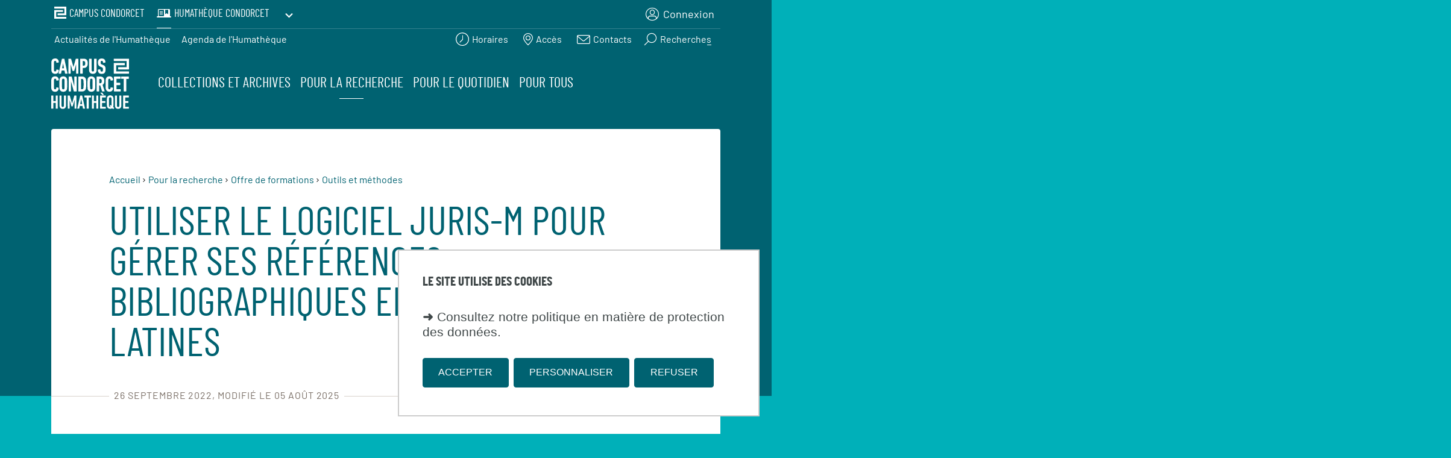

--- FILE ---
content_type: text/html;charset=UTF-8
request_url: https://www.humatheque-condorcet.fr/fr/pour-la-recherche/offre-de-formations/outils-et-methodes/utiliser-le-logiciel-juris-m-pour-gerer-vos-references-bibliographiques-en-ecritures-non-latines
body_size: 37391
content:












































<!DOCTYPE html>
<html class="no-js html" xmlns="http://www.w3.org/1999/xhtml" lang="fr">
<head>
    <link rel="stylesheet" type="text/css" media="screen" href="https://www.humatheque-condorcet.fr/wro/jQueryCSS/9fd492f30acf3639ff98aaba5f3a683fe3057509.css"/>
    <meta name="viewport" content="width=device-width, initial-scale=1.0"/>
    



















<meta property="og:description" content="" />
<meta property="og:title" content="Utiliser le logiciel Juris-M pour gérer ses références bibliographiques en écritures non latines - Humathèque Condorcet" />
<meta property="og:site_name" content="Humathèque Condorcet" />
<meta property="og:type" content="article" />
<meta property="og:url" content="https://www.humatheque-condorcet.fr/fr/pour-la-recherche/offre-de-formations/outils-et-methodes/utiliser-le-logiciel-juris-m-pour-gerer-vos-references-bibliographiques-en-ecritures-non-latines" />
<meta property="og:image" content="https://www.humatheque-condorcet.fr/uas/GED/LOGO/CC-LogoHumatheque-VsCarree-Blanc_84px.svg" />
<meta http-equiv="content-type" content="text/html; charset=utf-8" />
<title>Utiliser le logiciel Juris-M pour gérer ses références bibliographiques en écritures non latines - Humathèque Condorcet</title>



    
        <link rel="canonical" href="https://www.humatheque-condorcet.fr/fr/pour-la-recherche/offre-de-formations/outils-et-methodes/utiliser-le-logiciel-juris-m-pour-gerer-vos-references-bibliographiques-en-ecritures-non-latines" />

<link rel="icon" type="image/png" href="/uas/GED/FAVICON/faviconged1.fw.png" />
<meta http-equiv="pragma" content="no-cache" />

<link rel="schema.DC" href="http://purl.org/dc/elements/1.1/" />
<meta name="DC.Title" content="Utiliser le logiciel Juris-M pour gérer ses références bibliographiques en écritures non latines - Humathèque Condorcet" />
<meta name="DC.Creator" content="Daniele Franco" />
<meta name="DC.Description" lang="fr-FR" content="" />
<meta name="DC.Publisher" content="Daniele Franco" />
<meta name="DC.Date.created" scheme="W3CDTF" content="20220926 15:51:22.0" />
<meta name="DC.Date.modified" scheme="W3CDTF" content="20250805 18:03:18.0" />
<meta name="DC.Language" scheme="RFC3066" content="fr-FR" />
<meta name="DC.Rights" content="Copyright &copy; Humathèque Condorcet" />

<meta name="description" content="" />
<meta name="author" lang="fr_FR" content="Daniele Franco" />
<meta name="Date-Creation-yyyymmdd" content="20220926 15:51:22.0" />
<meta name="Date-Revision-yyyymmdd" content="20250805 18:03:18.0" />
<meta name="copyright" content="Copyright &copy; Humathèque Condorcet" />
<meta name="reply-to" content="webmaster@campus-condorcet.fr" />
<meta name="category" content="Internet" />
<meta name="robots" content="index, follow" />
<meta name="distribution" content="global" />
<meta name="identifier-url" content="https://www.humatheque-condorcet.fr/" />
<meta name="resource-type" content="document" />
<meta name="expires" content="-1" />

<meta name="google-site-verification" content="" />

<meta name="Generator" content="K-Sup (6.07.71)" />
<meta name="Formatter" content="K-Sup (6.07.71)" />

    <link rel="start" title="Accueil" href="https://www.humatheque-condorcet.fr/"/>
    <link rel="alternate" type="application/rss+xml" title="Fil RSS des dix dernières actualités"
          href="https://www.humatheque-condorcet.fr/adminsite/webservices/export_rss.jsp?NOMBRE=10&amp;CODE_RUBRIQUE=1639988426409&amp;LANGUE=0"/>
    <link rel="stylesheet" type="text/css" media="print" href="https://www.humatheque-condorcet.fr/wro/styles-print/ad4b30bccc43c5d5d086d6303c50e8933256b51.css"/>
    <link rel="stylesheet" type="text/css" media="screen" href="https://www.humatheque-condorcet.fr/wro/styles/62493fe9166fb81f40f9dbbfb18d6e8f2f14e748.css"/>
    











<style type="text/css" media="print, screen">
    /*  remplacer par variable bandeau (de site) usine à sites */
    #bandeau {
    }
    body,
    header,
    #zone-titre::before {
      background-color: #00b0b9;
    }

    body.ficheaccueil,
    header,
    #zone-titre::before {
      background-color: #006271;
    }

    .rechercheCard,
    .faqCard,
    .toolboxCard,
    .chiffresclesCard,
    .slideshowCard,
    .actualites_et_filtres,
    .actualitesCard,
    .archivesCard,
    .evenementCard,
    .evenementCard__evenement,
    .territoiresCard,
    .territoiresCard-list,
    .videoCard {
      background-color:  #006271;
    }

    .ficheaccueil .toolboxCard.style2 .toolboxCard__title,
    .ficheaccueil .toolboxCard.style2 h1,
    .ficheaccueil .toolboxCard.style2 h2,
    .ficheaccueil .toolboxCard.style2 h3,
    .ficheaccueil .toolboxCard.style2 h4,
    .ficheaccueil .toolboxCard.style2 h5,
    .ficheaccueil .toolboxCard.style2 h6 {
      color:  #006271;
    }

    

    footer{
        background-color:  #006271;
    }

    .totem-header,
    .totem-header:before,
    .totem-headings__descriptive,
    .totem-event__item,
    .totem-event__item-descriptive,
    .totem-event__item-headings,
    .totem-event__qrcode-link,
    .totem-headings__descriptive {
      background-color: #006271;
    }

    .totem__title,
    .totem-event__qrcode-title,
    .totem-event__qrcode-subtitle {
      color: #006271;
    }

    .totem-footer {
      background-color: #006271;
    }

    /** DEBUT MENU MOBILE **/
    @media screen and (max-width: 767px){
        .header__login-dtt:hover,
        .header__login-dtt:active,
        .header__login-dtt:focus {
            color: #006271;
        }

      .header__navigation-search .menu__level__item .item__control-lvl--0.tab-nav-active {
        background-color: #006271;
      }

      .show-menu .header__logo svg path {
        fill: #006271;
      }

      .show-menu .logo-principal line {
        stroke: #006271;
      }

      .show-menu .header__langue .langue-link {
        color: #006271;
      }

      .show-menu .header__langue .langue-link.active {
        background-color: #006271;
      }

      .show-menu .menu__level__item .item__control--search svg g,
      .show-menu .header__acces-directs-icones .acces-direct-icones-link svg g,
      .show-menu .header__acces-directs-icones .acces-direct-icones-link svg g path,
      .show-menu .header__acces-directs-icones .acces-direct-icones-link svg g circle,
      .show-menu .header__acces-directs-icones .acces-direct-icones-link svg g rect,
      .show-menu .header__acces-directs-icones .acces-direct-icones-link svg g line {
        stroke: #006271;
      }

    }
    /** FIN MENU MOBILE **/

    /** DEBUT MENU MOBILE SITE COMPOSANTE **/
    @media screen and (max-width: 767px){
        .show-menu .header-link,
        .show-menu .header__ligne--1 .header-link:hover,
        .show-menu .header__ligne--1 .header-link:active,
        .show-menu .header__ligne--1 .header-link:focus,
        .show-menu #menu .menu__toggle,
        .show-menu .header-link {
            color: #006271;
        }

        .is-site-composante #menu .item__control,
        .is-site-composante #menu nav .item__toggler{
            color: #006271;
        }

    }
    /** FIN MENU MOBILE SITE COMPOSANTE **/
    .header--show-menu .galaxie-site__link .item__label,
    .header--show-menu .galaxie-site__link .item__label--short {
      color: #006271;
    }

    .show-menu .header__ligne--1 .galaxie-site .galaxie-site__dropdown .galaxie-site__arrow path,
    .header--show-menu .header__ligne--1 .galaxie-site .galaxie-site__dropdown .galaxie-site__arrow path {
      fill: #006271;
    }

    .header--show-menu .galaxie-site__icone svg,
    .header--show-menu .galaxie-site__icone svg path,
    .header--show-menu .header-services__icone path,
    .header--show-menu .logo-principal path {
      fill: #006271;
    }

    .galaxie-site__dropdown .galaxie-site__icone svg,
    .galaxie-site__dropdown .galaxie-site__icone svg path,
    .galaxie-site__dropdown .header-services__icone path,
    .galaxie-site__dropdown .logo-principal path {
      fill: #006271;
    }

    .header--show-menu .header__acces-directs-icones .acces-direct-icones-link svg g,
    .header--show-menu .header__acces-directs-icones .acces-direct-icones-link svg g path,
    .header--show-menu .header__acces-directs-icones .acces-direct-icones-link svg g circle,
    .header--show-menu .header__acces-directs-icones .acces-direct-icones-link svg g rect,
    .header--show-menu .header__acces-directs-icones .acces-direct-icones-link svg g line {
      stroke: #006271;
    }

    .sticky-nav .galaxie-site__icone svg rect:first-of-type {
      stroke: #006271;
    }

    .header--show-menu .acces-direct-icones__items.menu__level__item .item__control--search:after {
      background-color: #006271;
    }

    .header__navigation-search .menu__recherche-button {
      background-image: url("data:image/svg+xml,%3Csvg width='22' height='22' xmlns='http://www.w3.org/2000/svg'%3E%3Cg transform='matrix(-1 0 0 1 20 2)' stroke='%23006271' stroke-width='1.2' fill='none' fill-rule='evenodd'%3E%3Ccircle cx='7' cy='7' r='7.6'/%3E%3Cpath d='M19 19l-7-7'/%3E%3C/g%3E%3C/svg%3E");
    }

    .header__navigation-search .menu__recherche-button svg g {
      stroke: #006271;
    }

    .header__navigation-search .item__control--search:hover::before {
      background-color: #006271;
    }

    .header--show-menu .acces-direct-icones__items.menu__level__item .item__control--search:hover:before {
      background-color: #006271;
    }

    .header__navigation-search .header-link-v2 {
      color: #006271;
    }

    .header--show-menu .logo-principal line {
      stroke: #006271;
    }

    .header--show-menu .galaxie-site__icone svg rect {
      stroke: #006271;
    }

    .header--show-menu .galaxie-site__icone svg rect ~ rect {
      fill: #006271;
    }

    .header--show-menu .header__ligne--1 .galaxie-site.galaxie-site__open .galaxie-site__item .galaxie-site__item .galaxie-site__arrow svg path {
      fill: #006271;
    }

    .header--show-menu .header__ligne--1 .galaxie-site .galaxie-site__item .galaxie-site__arrow svg path {
      fill: #006271;
    }

    .header--show-menu .navigation-services__tab {
      color: #006271;
    }

    .header--show-menu .menu__level__item .item__control--search svg g,
    .header--show-menu .menu__level__item .item__control--search.active svg g {
      stroke: #006271;
    }

    .sticky-nav .menu__level__item .item__control--search svg g,
    .sticky-nav .header__acces-directs-icones .acces-direct-icones-link svg g,
    .sticky-nav .header__acces-directs-icones .acces-direct-icones-link svg g path,
    .sticky-nav .header__acces-directs-icones .acces-direct-icones-link svg g circle,
    .sticky-nav .header__acces-directs-icones .acces-direct-icones-link svg g rect,
    .sticky-nav .header__acces-directs-icones .acces-direct-icones-link svg g line {
      stroke: #006271;
    }

    .navigation-services__tab {
      color: #006271;
    }

    .navigation-services__item--active:before {
      background-color: #006271;
    }

    .navigation-services__item:hover .navigation-services__tab:before {
      background-color: #006271;
    }

    .header__navigation-search .menu__level__item .item__control-lvl--0 {
      color: #006271;
      border-color: #006271;
    }

    .rechercheCard .recherche-button__svg svg g {
      stroke: #006271;
    }

    .rechercheCard .recherche-button__svg:hover::before {
      background-color: #006271;
    }

    .tab-search__label {
        color: #006271;
    }

    .actualites_et_filtres.style2 .actualites_et_filtres__tag-link--active {
      color: #006271;
    }

    .ficheaccueil .toolboxCard.style1 .toolboxCard__title,
    .ficheaccueil .toolboxCard.style1 h1,
    .ficheaccueil .toolboxCard.style1 h2,
    .ficheaccueil .toolboxCard.style1 h3,
    .ficheaccueil .toolboxCard.style1 h4,
    .ficheaccueil .toolboxCard.style1 h5,
    .ficheaccueil .toolboxCard.style1 h6 {
      color:  #006271;
    }

    .ficheaccueil footer {
      border-color: #006271;
    }

    /** DEBUT SITE COMPOSANTE COULEUR PRINCIPALE **/
    .is-site-composante.ficheaccueil .actualites_et_filtres-actualite__tag,
    .is-site-composante.ficheaccueil .actualites_et_filtres-actualite__titre {
      color: #006271;
    }

    .is-site-composante .actualites_et_filtres.style2 .actualites-filters__link:hover {
      color: #006271;
    }

    .is-site-composante .menu-accroche h1,
    .is-site-composante .menu-accroche .h1,
    .is-site-composante .menu-accroche h2,
    .is-site-composante .menu-accroche .h2,
    .is-site-composante .menu-accroche h3,
    .is-site-composante .menu-accroche .h3,
    .is-site-composante .menu-accroche h4,
    .is-site-composante .menu-accroche .h4,
    .is-site-composante .menu-accroche h5,
    .is-site-composante .menu-accroche .h5,
    .is-site-composante .menu-accroche h6,
    .is-site-composante .menu-accroche .h6{
        color: #006271;
    }

    .is-site-composante .menu-accroche .header-link.active,
    .is-site-composante .menu-accroche .header-link:active,
    .is-site-composante .menu-accroche .header-link:hover,
    .is-site-composante .menu-accroche .header-link:focus {
        color: #006271;
    }

    .is-site-composante .menu-accroche .liste__avec-puce li::before,
    .is-site-composante .menu-accroche .toolbox ul li::before,
    .is-site-composante .menu-accroche ul li::before,
    .is-site-composante .menu-accroche .menu_deroulant ul li::before,
    .is-site-composante .menu-accroche #telecharger ul li::before,
    .is-site-composante .menu-accroche .plan-site ul li::before,
    .is-site-composante .menu-accroche .avec-puce ul li::before,
    .is-site-composante .menu-accroche .linkeddocs__container ul li::before,
    .is-site-composante  .menu__level--1 button.menu__recherche-fermer:hover,
    .is-site-composante  .menu__level--1 button.menu__recherche-fermer:focus,
    .is-site-composante  .menu__level--1 button.menu__recherche-fermer:active{
        background-color : #006271;
    }

    .is-site-composante .menu-accroche select,
    .is-site-composante .menu-accroche textarea,
    .is-site-composante .menu-accroche input[type="text"],
    .is-site-composante .menu-accroche input[type="search"],
    .is-site-composante .menu-accroche input[type="password"],
    .is-site-composante .menu-accroche input[type="file"],
    .is-site-composante .menu-accroche input[type="number"],
    .is-site-composante .menu-accroche input[type="email"],
    .is-site-composante .menu-accroche button:hover,
    .is-site-composante .menu-accroche button:active,
    .is-site-composante .menu-accroche button:focus,
    .is-site-composante .menu-accroche [type="submit"]:hover,
    .is-site-composante .menu-accroche [type="submit"]:active,
    .is-site-composante .menu-accroche [type="submit"]:focus,
    .is-site-composante .menu-accroche [type="reset"],
    .is-site-composante .menu-accroche [type="reset"],
    .is-site-composante .menu-accroche [type="reset"],
    .is-site-composante .menu-accroche [type="button"]:hover,
    .is-site-composante .menu-accroche [type="button"]:active,
    .is-site-composante .menu-accroche [type="button"]:focus,
    .is-site-composante .menu-accroche .submit:hover,
    .is-site-composante .menu-accroche .submit:active,
    .is-site-composante .menu-accroche .submit:focus,
    .is-site-composante .menu-accroche .reset,
    .is-site-composante .menu-accroche .button:hover,
    .is-site-composante .menu-accroche .button:active,
    .is-site-composante .menu-accroche .button:focus,
    .is-site-composante .menu-accroche .menu__recherche-lien{
        border-color: #006271;
    }

    .is-site-composante .menu-accroche button,
    .is-site-composante .menu-accroche [type="submit"],
    .is-site-composante .menu-accroche [type="reset"]:hover,
    .is-site-composante .menu-accroche [type="reset"]:active,
    .is-site-composante .menu-accroche [type="reset"]:focus,
    .is-site-composante .menu-accroche .reset:hover,
    .is-site-composante .menu-accroche .reset:active,
    .is-site-composante .menu-accroche .reset:focus,
    .is-site-composante .menu-accroche [type="button"],
    .is-site-composante .menu-accroche .submit,
    .is-site-composante .menu-accroche .button,
    .is-site-composante .menu-accroche .menu__recherche-lien:hover,
    .is-site-composante .menu-accroche .menu__recherche-lien:focus,
    .is-site-composante .menu-accroche .menu__recherche-lien:active{
        background-color: #006271;
    }

    .is-site-composante .menu-accroche .select-wrapper::after,
    .is-site-composante .menu-accroche button:hover,
    .is-site-composante .menu-accroche button:active,
    .is-site-composante .menu-accroche button:focus,
    .is-site-composante .menu-accroche [type="submit"]:hover,
    .is-site-composante .menu-accroche [type="submit"]:active,
    .is-site-composante .menu-accroche [type="submit"]:focus,
    .is-site-composante .menu-accroche [type="reset"],
    .is-site-composante .menu-accroche [type="button"]:hover,
    .is-site-composante .menu-accroche [type="button"]:active,
    .is-site-composante .menu-accroche [type="button"]:focus,
    .is-site-composante .menu-accroche .submit:hover,
    .is-site-composante .menu-accroche .submit:active,
    .is-site-composante .menu-accroche .submit:focus,
    .is-site-composante .menu-accroche .reset,
    .is-site-composante .menu-accroche .button:hover,
    .is-site-composante .menu-accroche .button:active,
    .is-site-composante .menu-accroche .button:focus,
    .is-site-composante .menu-accroche .menu__recherche-lien,
    .is-site-composante .button:hover a,
    .is-site-composante .button:active a,
    .is-site-composante .button:focus a{
        color: #006271;
    }

    .is-site-composante .menu-accroche .paragraphe--1::before,
    .is-site-composante .menu-accroche .paragraphe--2::before,
    .is-site-composante .menu-accroche .paragraphe--3::before{
        background: #006271;
    }

    .is-site-composante .menu-accroche .paragraphe__titre--1,
    .is-site-composante .menu-accroche .paragraphe__titre--2,
    .is-site-composante .menu-accroche .paragraphe__titre--3,
    .is-site-composante .menu-accroche .paragraphe__titre--4,
    .is-site-composante .menu-accroche .paragraphe__contenu--1{
        color: #006271;
    }

    .is-site-composante .menu-accroche mark {
        background-color : #004e5a;
    }

    .is-site-composante .menu-accroche input[type="radio"] + label::before,
    .is-site-composante .menu-accroche input[type="checkbox"] + label::before{
      border-color: #006271;
    }

    .is-site-composante .menu-accroche [type="checkbox"]:checked + label::before{
      background-color:  #006271;
    }

    .is-site-composante .rechercheCard .menu__recherche-button::before{
      color:  #006271;
    }

    .is-site-composante .search-result__agenda-item {
      background-color:  #006271;
    }

    @media screen and (max-width: 767px){
        .is-site-composante.show-menu .header__ligne2-item.header__logo svg{
            fill: #006271;
        }
    }

    /** FIN SITE COMPOSANTE COULEUR PRINCIPALE **/

    /** DEBUT SITE COMPOSANTE EVENEMENTIEL COULEUR PRINCIPALE **/
    .humanites.is-site-composante.ficheaccueil .territoiresCard-title {
      color: #006271;
    }

    .humanites.ficheaccueil .accroche__lien.button:hover {
      background-color: #006271;
    }

    .humanites.ficheaccueil .toolboxCard.style2 .toolboxCard__title,
    .humanites.ficheaccueil .toolboxCard.style2 h1,
    .humanites.ficheaccueil .toolboxCard.style2 h2,
    .humanites.ficheaccueil .toolboxCard.style2 h3,
    .humanites.ficheaccueil .toolboxCard.style2 h4,
    .humanites.ficheaccueil .toolboxCard.style2 h5,
    .humanites.ficheaccueil .toolboxCard.style2 h6 {
      color:  #006271;
    }

    .humanites .paragraphe--1::before,
    .humanites .paragraphe--3::before,
    .humanites .paragraphe--4::before{
      background: #006271;
    }

    .humanites.is-site-composante .rechercheCard .rechercheCard__titre {
      color: #006271;
    }

    /** FIN SITE COMPOSANTE EVENEMENTIEL COULEUR PRINCIPALE **/

    .header__ligne--1 .galaxie-site.galaxie-site__open .galaxie-site__item.siteCourant .galaxie-site__icone svg g path,
    .header__ligne--1 .galaxie-site.galaxie-site__open .galaxie-site__item.siteCourant .galaxie-site__icone svg {
      fill: #fff;
    }

    .header__ligne--1 .galaxie-site.galaxie-site__open .galaxie-site__item.siteCourant .galaxie-site__icone svg rect:first-of-type {
      stroke: #fff;
    }

    .header__ligne--1 .galaxie-site.galaxie-site__open .galaxie-site__item.siteCourant .galaxie-site__icone svg rect:nth-of-type(2) {
      fill: #fff;
    }

    .header__ligne--1 .galaxie-site .galaxie-site__dropdown .galaxie-site__link {
      color: #006271;
    }

    .header__ligne--1 .galaxie-site.galaxie-site__open .galaxie-site__item .galaxie-site__icone svg,
    .header__ligne--1 .galaxie-site.galaxie-site__open .galaxie-site__item .galaxie-site__icone svg g path,
    .header__ligne--1 .galaxie-site.galaxie-site__open .galaxie-site__item .header__logo svg,
    .header__ligne--1 .galaxie-site.galaxie-site__open .galaxie-site__item .header-services__icone path {
      fill: #006271;
    }

    .header__ligne--1 .galaxie-site.galaxie-site__open .galaxie-site__item .galaxie-site__icone svg rect:first-of-type {
      stroke: #006271;
    }

    .header__ligne--1 .galaxie-site.galaxie-site__open .galaxie-site__item .galaxie-site__icone svg rect:nth-of-type(2) {
      fill: #006271;
    }

    .header__ligne--1 .galaxie-site.galaxie-site__open .galaxie-site__item .galaxie-site__item .galaxie-site__arrow svg path {
      fill: #006271;
    }

    .footer__abonnement-newsletter{
        color:  #006271;
    }

    .footer__acces-rapides,
    .footer__abonnement-newsletter:hover,
    .footer__abonnement-newsletter:active,
    .footer__abonnement-newsletter:focus{
        background-color:  #006271;
    }

    .visuelCard__visuel{
        background-color:  #006271;
    }

    .visuelCard__titre-content,
    .videoCard__title{
        color:  #006271;
    }

    .archivesCard .archivesCard-img svg g {
      fill:  #006271;
    }

    .interactiveCard__lien{
        background-color:  #006271;
    }
    .interactiveCard__lien:hover,
    .interactiveCard__lien:active,
    .interactiveCard__lien:focus{
        color: #006271;
    }


    /** STYLES DE LA CARTOGRAPHIE **/
    .cartographie .panel__search .wrapper__panel,
    .cartographie .panel__filters .wrapper__panel {
        background-color: #006271;
    }
    .cartographie button.pane-toggle,
    .cartographie button.open-list,
    .cartographie button.reset {
        color: #006271;
    }

    .titre-tdb,
    .profil-nom,
    .contenu-thematique{
        color: #006271;
    }


    button .cnil-panel__action.cnil-panel__action--refuse {
        color: #006271;
        border-color: #006271;
    }

    .show-menu .header-link.galaxie-site__link,
    .show-menu .galaxie-site__link .item__label,
    .show-menu .galaxie-site__link .item__label--short {
      color: #006271;
    }

    .show-menu .header__login-link.header__login-dtt {
      color: #006271;
    }

    .show-menu .galaxie-site__icone svg path,
    .show-menu .galaxie-site__icone svg rect:nth-of-type(2) {
      fill: #006271;
    }

    .show-menu .galaxie-site__icone svg rect:first-of-type {
      stroke: #006271;
    }

    .show-menu .acces-direct-icones__items.menu__level__item .item__control--search {
      color: #006271;
    }

    
    button.cnil-panel__action.cnil-panel__action--accept {
        color: #007396;
        border-color:#007396;
    }

    button.cnil-panel__action.cnil-panel__action--accept.active,
    button.cnil-panel__action.cnil-panel__action--accept:active,
    button.cnil-panel__action.cnil-panel__action--accept:hover,
    button.cnil-panel__action.cnil-panel__action--accept:focus{
        background-color:#007396;
        border-color:#007396;
    }

    

    .totem__title {
      color: #006271;
    }

    @media screen  and (min-width: 767px){


      /** STICKY FERMÉ **/
      .sticky-nav .galaxie-site__icone svg,
      .sticky-nav .galaxie-site__icone svg g path,
      .sticky-nav .header__logo svg,
      .sticky-nav .header-services__icone path {
        fill: #006271;
      }

      .sticky-nav .galaxie-site__icone svg rect:first-of-type {
        stroke: #006271;
      }

      .sticky-nav .galaxie-site__icone svg rect:nth-of-type(2) {
        fill: #006271;
      }

      .sticky-nav .galaxie-site__item .galaxie-site__arrow svg path {
        fill: #006271;
      }

      .sticky-nav .menu__level__item .item__control--search svg g,
      .sticky-nav .header__acces-directs-icones .acces-direct-icones-link svg g,
      .sticky-nav .header__acces-directs-icones .acces-direct-icones-link svg g path,
      .sticky-nav .header__acces-directs-icones .acces-direct-icones-link svg g circle,
      .sticky-nav .header__acces-directs-icones .acces-direct-icones-link svg g rect,
      .sticky-nav .header__acces-directs-icones .acces-direct-icones-link svg g line {
        stroke: #006271;
      }

      .sticky-nav .header-link,
      .sticky-nav .header-link-v2,
      .sticky-nav .item__control-lvl--0,
      .sticky-nav .menu__level__item .item__control-lvl--0:hover,
      .sticky-nav .menu__level__item .item__control-lvl--0:active,
      .sticky-nav .menu__level__item .item__control-lvl--0:focus,
      .item__control-lvl--1,
      .sticky-nav .acces-direct-icones__items.menu__level__item .item__control--search::before{
        color: #006271;
      }

      .sticky-nav .header-link.active,
      .sticky-nav .header-link:active,
      .sticky-nav .header-link:hover,
      .sticky-nav .header-link:focus,
      .sticky-nav .header-link-v2.active::before,
      .sticky-nav .header-link-v2:active::before,
      .sticky-nav .header-link-v2:focus::before,
      .sticky-nav .header-link-v2:hover::before,
      .sticky-nav .menu__level__item--0.menu__level__item--actif .item--0::before,
      .sticky-nav .menu__level__item--0.active .item--0::before,
      .sticky-nav .menu__level__item--0:hover .item--0::before,
      .sticky-nav .menu__level__item--0:active .item--0::before,
      .sticky-nav .menu__level__item--0:focus .item--0::before{
        background: #006271;
      }

      .sticky-nav .header__login-link.header__login-dtt:hover,
      .sticky-nav .header__login-link.header__login-dtt:focus,
      .sticky-nav .header__login-link.header__login-dtt:active,
      .sticky-nav .header__login-link.header__login-dtt.active {
        box-shadow: 0px 0px 0px 2px #006271;
      }
      /** FIN STICKY FERMÉ **/
    }

    /** DEBUT MENU MOBILE **/
    @media screen and (max-width: 767px){
      .header-link-v2,
      .header-link-v2.active,
      .header-link-v2:hover,
      .header-link-v2:active,
      .header-link-v2:focus,
      .show-menu #menu .menu__toggle,
      .header--show-menu #menu .menu__toggle {
        color: #006271;
      }

      .show-menu .header__logo-image,
      .show-menu .header__logo svg path {
        fill: #006271;
      }

      .show-menu .logo-principal line {
        stroke: #006271;
      }

      .header-link-v2.active::before,
      .header-link-v2:hover::before,
      .header-link-v2:active::before,
      .header-link-v2:focus::before{
        background: #006271;
      }

      .show-menu .menu__level__item .item__control--search svg g,
      .show-menu .header__acces-directs-icones .acces-direct-icones-link svg g,
      .show-menu .header__acces-directs-icones .acces-direct-icones-link svg g path,
      .show-menu .header__acces-directs-icones .acces-direct-icones-link svg g circle,
      .show-menu .header__acces-directs-icones .acces-direct-icones-link svg g rect,
      .show-menu .header__acces-directs-icones .acces-direct-icones-link svg g line {
        stroke: #006271;
      }

      .show-menu .header__langue .langue-link {
        color: #006271;
      }

      .show-menu .header__langue .langue-link.active {
        background-color: #006271;
      }

      #menu .item__control,
      #menu nav .item__toggler{
        color: #006271;
      }

      .is-site-composante.show-menu .header-link,
      .is-site-composante.show-menu .header__ligne--1 .header-link:hover,
      .is-site-composante.show-menu .header__ligne--1 .header-link:active,
      .is-site-composante.show-menu .header__ligne--1 .header-link:focus,
      .is-site-composante.show-menu #menu .menu__toggle,
      .show-menu .is-site-composante .header-link {
        color: #006271;
      }

      .header--show-menu .galaxie-site__icone svg rect {
        stroke: #006271;
      }

      .show-menu .galaxie-site__icone svg path,
      .show-menu .galaxie-site__icone svg rect:nth-of-type(2) {
        fill: #006271;
      }

      .show-menu .galaxie-site__icone svg rect:first-of-type {
        stroke: #006271;
      }

      .show-menu .acces-direct-icones__items.menu__level__item .item__control--search {
        color: #006271;
      }

      .show-menu .header-link.galaxie-site__link,
      .show-menu .galaxie-site__link .item__label,
      .show-menu .galaxie-site__link .item__label--short {
        color: #006271;
      }

      .show-menu .galaxie-site__icone svg,
      .show-menu .galaxie-site__icone svg path,
      .show-menu svg rect:nth-of-type(2) {
        fill: #006271;
      }

      .header--show-menu .galaxie-site__icone svg rect ~ rect {
        fill: #006271;
      }

      .show-menu .galaxie-site__icone svg rect:first-of-type {
        stroke: #006271;
      }

      .show-menu .header-services__icone path {
        fill: #006271;
      }

      .show-menu .header__login-link.header__login-dtt {
        color: #006271;
      }

      .header--show-menu .menu__level__item .item__control--search svg g,
      .header--show-menu .menu__level__item .item__control--search.active svg g {
        stroke: #006271;
      }

      .is-site-composante #menu .item__control,
      .is-site-composante #menu nav .item__toggler{
        color: #006271;
      }

      .header__navigation-search .menu__level__item .item__control-lvl--0.tab-nav-active {
        background-color: #006271;
      }

      .header__navigation-search .menu__level__item .item__control-lvl--0 {
        color: #006271;
        border-color: #006271;
      }

      .tab-search__label {
        color: #006271;
      }

      .header__navigation-search .header-link-v2 {
        color: #006271;
      }

    }
    /** FIN MENU MOBILE **/

    /** DEBUT HEADER OUVERT */
    .header--show-menu .galaxie-site__link .item__label,
    .header--show-menu .galaxie-site__link .item__label--short {
      color: #006271;
    }

    .header--show-menu .logo-principal line {
      stroke: #006271;
    }

    .header--show-menu .header__logo svg,
    .header--show-menu .header__logo svg path {
      fill: #006271;
    }

    .header--show-menu .galaxie-site__icone svg,
    .header--show-menu .galaxie-site__icone svg g path,
    .header--show-menu .header__logo svg,
    .header--show-menu .header-services__icone path {
      fill: #006271;
    }

    .header--show-menu .galaxie-site__icone svg rect:first-of-type {
      stroke: #006271;
    }

    .header--show-menu .galaxie-site__icone svg rect:nth-of-type(2) {
      fill: #006271;
    }

    .header--show-menu .galaxie-site__item .galaxie-site__arrow svg path {
      fill: #006271;
    }

    .header--show-menu .menu__level__item .item__control--search svg g,
    .header--show-menu .menu__level__item .item__control--search.active svg g,
    .header--show-menu .header__acces-directs-icones .acces-direct-icones-link svg g,
    .header--show-menu .header__acces-directs-icones .acces-direct-icones-link svg g path,
    .header--show-menu .header__acces-directs-icones .acces-direct-icones-link svg g circle,
    .header--show-menu .header__acces-directs-icones .acces-direct-icones-link svg g rect,
    .header--show-menu .header__acces-directs-icones .acces-direct-icones-link svg g line {
      stroke: #006271;
    }

    .header--show-menu .galaxie-site__icone svg rect {
      stroke: #006271;
    }
    .header--show-menu .header__ligne--1 .galaxie-site .galaxie-site__item .galaxie-site__arrow svg path,
    .header--show-menu .header__ligne--1 .galaxie-site.galaxie-site__open .galaxie-site__item .galaxie-site__arrow svg path {
      fill: #006271;
    }

    .header--show-menu .acces-direct-icones__items.menu__level__item .item__control--search:after {
      background-color: #006271;
    }

    .header--show-menu .acces-direct-icones__items.menu__level__item .item__control--search:hover:before {
      background-color: #006271;
    }

    .header--show-menu .header-link,
    .header--show-menu .header-link-v2,
    .header--show-menu .item__control-lvl--0,
    .header--show-menu .menu__level__item .item__control-lvl--0:hover,
    .header--show-menu .menu__level__item .item__control-lvl--0:active,
    .header--show-menu .menu__level__item .item__control-lvl--0:focus,
    .item__control-lvl--1,
    .header__login-sublink {
      color: #006271;
    }

    .header--show-menu .header-link.active,
    .header--show-menu .header-link:active,
    .header--show-menu .header-link:hover,
    .header--show-menu .header-link:focus,
    .header--show-menu .header-link-v2::before,
    .header--show-menu .menu__level__item--0.menu__level__item--actif .item--0::before,
    .header--show-menu .menu__level__item--0.active .item--0::before,
    .header--show-menu .menu__level__item--0:hover .item--0::before,
    .header--show-menu .menu__level__item--0:active .item--0::before,
    .header--show-menu .menu__level__item--0:focus .item--0::before
    {
      background: #006271;
    }

    .header--show-menu .header__login-link.active,
    .header--show-menu .header__login-link:active,
    .header--show-menu .header__login-link:hover,
    .header--show-menu .header__login-link:focus{
      box-shadow: 0px 0px 0px 2px #006271;
    }

    .header--show-menu .navigation-services__tab,
    .header--show-menu .tab-search__label {
      color: #006271;
    }

    /** FIN HEADER OUVERT */

    h1,.h1,
    h2,.h2,
    h3,.h3,
    h4,.h4,
    h5,.h5,
    h6,.h6{
      color: #006271;
    }

    header,
    #zone-titre::before,
    header.accueil-sans-visuel{
      background-color: #006271;
    }

    .header-link.active,
    .header-link:active,
    .header-link:hover,
    .header-link:focus,
    button.menu__recherche-fermer,
    button.menu__services-fermer {
      color: #006271;
    }

    button.menu__recherche-fermer,
    button.menu__services-fermer {
      border-color: #006271;
    }

    .header__navigation-search .menu__recherche-button {
      background-image: url("data:image/svg+xml,%3Csvg width='22' height='22' xmlns='http://www.w3.org/2000/svg'%3E%3Cg transform='matrix(-1 0 0 1 20 2)' stroke='%23006271' stroke-width='1.2' fill='none' fill-rule='evenodd'%3E%3Ccircle cx='7' cy='7' r='7.6'/%3E%3Cpath d='M19 19l-7-7'/%3E%3C/g%3E%3C/svg%3E");
    }

    .header__navigation-search .item__control--search:hover::before {
      background-color: #006271;
    }

    .header__ligne--1 .galaxie-site .galaxie-site__dropdown .galaxie-site__link {
      color: #006271;
    }

    .header__ligne--1 .galaxie-site.galaxie-site__open .galaxie-site__item .galaxie-site__icone svg,
    .header__ligne--1 .galaxie-site.galaxie-site__open .galaxie-site__item .galaxie-site__icone svg g path,
    .header__ligne--1 .galaxie-site.galaxie-site__open .galaxie-site__item .header__logo svg,
    .header__ligne--1 .galaxie-site.galaxie-site__open .galaxie-site__item .header-services__icone path {
      fill: #006271;
    }

    .header__ligne--1 .galaxie-site.galaxie-site__open .galaxie-site__item .galaxie-site__icone svg rect:first-of-type {
      stroke: #006271;
    }

    .header__ligne--1 .galaxie-site.galaxie-site__open .galaxie-site__item .galaxie-site__icone svg rect:nth-of-type(2) {
      fill: #006271;
    }

    .header__ligne--1 .galaxie-site.galaxie-site__open .galaxie-site__item .galaxie-site__item .galaxie-site__arrow svg path {
      fill: #006271;
    }

    .navigation-services__item--active:before {
      background-color: #006271;
    }

    .navigation-services__item:hover .navigation-services__tab:before {
      background-color: #006271;
    }

    .liste__avec-puce li::before,
    .toolbox ul li::before,
    .menu__level__accroche ul li::before,
    .menu_deroulant ul li::before,
    #telecharger ul li::before,
    .plan-site ul li::before,
    .avec-puce ul li::before,
    .linkeddocs__container ul li::before,
    button.menu__recherche-fermer:hover,
    button.menu__recherche-fermer:focus,
    button.menu__recherche-fermer:active,
    button.menu__services-fermer:hover,
    button.menu__services-fermer:focus,
    button.menu__services-fermer:active,
    .is-site-composante  .menu__level--1 button.menu__recherche-fermer:hover,
    .is-site-composante  .menu__level--1 button.menu__recherche-fermer:focus,
    .is-site-composante  .menu__level--1 button.menu__recherche-fermer:active{
      background-color : #006271;
    }

    .is-site-composante .menu-accroche button,
    .is-site-composante .menu-accroche [type="submit"],
    .is-site-composante .menu-accroche [type="reset"]:hover,
    .is-site-composante .menu-accroche [type="reset"]:active,
    .is-site-composante .menu-accroche [type="reset"]:focus,
    .is-site-composante .menu-accroche .reset:hover,
    .is-site-composante .menu-accroche .reset:active,
    .is-site-composante .menu-accroche .reset:focus,
    .is-site-composante .menu-accroche [type="button"],
    .is-site-composante .menu-accroche .submit,
    .is-site-composante .menu-accroche .button,
    .is-site-composante .menu-accroche .menu__recherche-lien:hover,
    .is-site-composante .menu-accroche .menu__recherche-lien:focus,
    .is-site-composante .menu-accroche .menu__recherche-lien:active{
      background-color: #006271;
    }

    .is-site-composante .menu-accroche .button:hover,
    .is-site-composante .menu-accroche .button:active,
    .is-site-composante .menu-accroche .button:focus {
      border-color: #006271;
    }

    .is-site-composante .menu-accroche .button:hover,
    .is-site-composante .menu-accroche .button:active,
    .is-site-composante .menu-accroche .button:focus {
      color: #006271;
    }

    body.humanites .button {
      background-color: #006271;
      border-color: #006271;
    }

    select,
    textarea,
    input[type="text"],
    input[type="search"],
    input[type="password"],
    input[type="file"],
    input[type="number"],
    input[type="email"],
    button:hover,
    button:active,
    button:focus,
    [type="submit"]:hover,
    [type="submit"]:active,
    [type="submit"]:focus,
    [type="reset"],
    [type="reset"],
    [type="reset"],
    [type="button"]:hover,
    [type="button"]:active,
    [type="button"]:focus,
    .submit:hover,
    .submit:active,
    .submit:focus,
    .reset,
    .button:hover,
    .button:active,
    .button:focus,
    .menu__recherche-lien{
      border-color: #006271;
    }

    button,
    [type="submit"],
    [type="reset"]:hover,
    [type="reset"]:active,
    [type="reset"]:focus,
    .reset:hover,
    .reset:active,
    .reset:focus,
    [type="button"],
    .submit,
    .button,
    .menu__recherche-lien:hover,
    .menu__recherche-lien:focus,
    .menu__recherche-lien:active,
    .kmonoselect-button:hover,
    .kmonoselect-button:active,
    .kmonoselect-button:focus{
      background-color: #006271;
    }

    .select-wrapper::after,
    button:hover,
    button:active,
    button:focus,
    [type="submit"]:hover,
    [type="submit"]:active,
    [type="submit"]:focus,
    [type="reset"],
    [type="button"]:hover,
    [type="button"]:active,
    [type="button"]:focus,
    .submit:hover,
    .submit:active,
    .submit:focus,
    .reset,
    .button:hover,
    .button:active,
    .button:focus,
    .menu__recherche-lien,
    .button:hover a,
    .button:active a,
    .button:focus a {
      color: #006271;
    }

    .paragraphe--1::before,
    .paragraphe--3::before,
    .paragraphe--4::before{
      background: #006271;
    }

    .paragraphe__titre--1,
    .paragraphe__titre--2,
    .paragraphe__titre--3,
    .paragraphe__titre--4,
    .paragraphe__contenu--1 {
      color: #006271;
    }

    dt.active .tabs_toggler__btn::before,
    dt:hover .tabs_toggler__btn::before,
    dt:active .tabs_toggler__btn::before,
    dt:focus .tabs_toggler__btn::before{
      background: #006271;
    }

    .tabs_toggler.active .tabs_toggler__btn,
    .accordion_toggler.active .accordion_toggler__btn{
      color: #006271;
    }

    .navigation-services__tabs:after,
    .navigation-services__tabs:before {
      background-color: #006271;
    }

    input[type="radio"] + label::before,
    input[type="checkbox"] + label::before{
      border-color: #006271;
    }

    [type="checkbox"]:checked + label::before{
      background-color:  #006271;
    }

    .actions-fiche a,
    .actions-fiche button{
      color: #006271;
    }

    .objets .avec_vignette,
    .objets.titre-vignette .vignette_deco2::before,
    .objets.thematique-vignette li,
    .objets.thematique-vignette .thematique,
    ul.objets.pardefaut li::before{
      background-color:   #006271;
    }

    .paragraphe--5 ul.objets.fluxrss .avec_vignette,
    .paragraphe--5 ul.objets.fluxrss .avec_vignette a{
      color:   #006271;
    }

    .paragraphe--5 li::before{
      background-color:   #006271;
    }

    ul.objets.titre-vignette .vignette_deco2,
    ul.objets.titre-vignette .vignette_deco2 a{
      color:  #006271;
    }

    .owl-carousel.pub .cycle-overlay{
      background-color:  #006271;
    }

    .slideshowCard .owl-dot.active{
      background-color:   #006271;
    }

    .liensCategorie-lien,
    .profil-titre {
      color: #006271;
    }

    .liensCategorie-item {
      border-bottom-color: #006271;;
    }

    .liensCategorie-lien::before{
      background: #006271;
    }

    .profil-email{
      color: #006271;
    }

    .search-metadata__search-filter-link,
    .agenda-a-la-une__date{
      background-color:   #006271;
    }

    .search-metadata__search-filter-link,
    #aggregation_search{
      border-color: #006271;
    }

    button.cnil-panel__action:hover,
    button.cnil-panel__action:active,
    button.cnil-panel__action:focus{
      background-color:   #006271;
    }

    .contenu ul.term-aggregation__item-list label,
    .search-metadata__search-filter-link:hover,
    .search-metadata__search-filter-link:active,
    .search-metadata__search-filter-link:focus{
      color:   #006271;
    }

    #telecharger li::before{
      color: #006271;
    }

    a, .a{
      color: #006271;
    }

    mark {
      background-color : #004e5a;
    }

    .texte--selectionne {
      background-color : #004e5a;
    }

    ::-webkit-selection {
      background-color : #004e5a;
    }

    ::-moz-selection {
      background-color : #004e5a;
    }

    ::selection {
      background-color : #004e5a;
    }

    /** DEBUT SITE COMPOSANTE EVENEMENTIEL COULEUR RUBRIQUE 1 **/
    .humanites.is-site-composante .accroche__lien.button:hover,
    .humanites.is-site-composante .accroche__lien.button:active,
    .humanites.is-site-composante .accroche__lien.button:focus {
      background-color: #006271;
    }

    .humanites .paragraphe__titre--1,
    .humanites .paragraphe__titre--2,
    .humanites .paragraphe__titre--3,
    .humanites .paragraphe__titre--4 {
      color: #006271;
    }
    /** FIN SITE COMPOSANTE EVENEMENTIEL COULEUR RUBRIQUE 1 **/

    
    body.is-site-service-campus,
    .is-site-service-campus header:not(.sticky-nav):not(.header--show-menu),
    .is-site-service-campus #zone-titre::before,
    .is-site-service-campus header.accueil-sans-visuel:not(.sticky-nav):not(.header--show-menu),
    .ficheaccueil--tdb .contenu{
      background: #007396;
    }

    .is-site-service-campus.ficheaccueil--tdb .breadcrumbs a,
    .is-site-service-campus #fil_ariane li {
      color: #007396;
    }

    .is-site-service-campus footer{
      border-top-color: #007396;
    }

    
    /** DEBUT HEADER SITE TABLEAU DE BORD */

    .ficheaccueil.is-site-service-campus h1,
    .ficheaccueil.is-site-service-campus .h1,
    .ficheaccueil.is-site-service-campus h2,
    .ficheaccueil.is-site-service-campus .h2,
    .ficheaccueil.is-site-service-campus h3,
    .ficheaccueil.is-site-service-campus .h3,
    .ficheaccueil.is-site-service-campus h4,
    .ficheaccueil.is-site-service-campus .h4,
    .ficheaccueil.is-site-service-campus h5,
    .ficheaccueil.is-site-service-campus .h5,
    .ficheaccueil.is-site-service-campus h6,
    .ficheaccueil.is-site-service-campus .h6 {
      color: #006271;
    }

    .ficheaccueil.ficheaccueil--tdb h1,
    .ficheaccueil.ficheaccueil--tdb .h1,
    .ficheaccueil.ficheaccueil--tdb h2,
    .ficheaccueil.ficheaccueil--tdb .h2,
    .ficheaccueil.ficheaccueil--tdb h3,
    .ficheaccueil.ficheaccueil--tdb .h3,
    .ficheaccueil.ficheaccueil--tdb h4,
    .ficheaccueil.ficheaccueil--tdb .h4,
    .ficheaccueil.ficheaccueil--tdb h5,
    .ficheaccueil.ficheaccueil--tdb .h5,
    .ficheaccueil.ficheaccueil--tdb h6,
    .ficheaccueil.ficheaccueil--tdb .h6 {
      color: #006271;
    }

    .ficheaccueil--tdb #fil_ariane li,
    .ficheaccueil--tdb #fil_ariane li a {
      color: #006271;
    }

    .is-site-service-campus .logo-principal line,
    .is-site-service-campus .header--show-menu .logo-principal line {
      stroke: #006271;
    }

    .is-site-service-campus .header__ligne--1 .galaxie-site .galaxie-site__dropdown .galaxie-site__arrow path {
      fill: #006271;
    }

    .is-site-service-campus .header__galaxie-service .galaxie-site__icone svg,
    .is-site-service-campus .galaxie-site__icone svg,
    .is-site-service-campus .galaxie-site__icone svg g path,
    .is-site-service-campus .header__logo svg path,
    .is-site-service-campus .header-services__icone path {
      fill: #006271;
    }

    .is-site-service-campus .galaxie-site__icone svg rect:first-of-type {
      stroke: #006271;
    }

    .is-site-service-campus .galaxie-site__icone svg rect:nth-of-type(2) {
      fill: #006271;
    }

    .is-site-service-campus .header__ligne--1 .galaxie-site__item.siteCourant .galaxie-site__icone:before,
    .is-site-service-campus .galaxie-site__link:hover:before {
      background: #006271;
    }

    .is-site-service-campus .menu__level__item .item__control--search svg g,
    .is-site-service-campus .header__acces-directs-icones .acces-direct-icones-link svg g,
    .is-site-service-campus .header__acces-directs-icones .acces-direct-icones-link svg g path,
    .is-site-service-campus .header__acces-directs-icones .acces-direct-icones-link svg g circle,
    .is-site-service-campus .header__acces-directs-icones .acces-direct-icones-link svg g rect,
    .is-site-service-campus .header__acces-directs-icones .acces-direct-icones-link svg g line {
      stroke: #006271;
    }

    .is-site-service-campus .header--show-menu .acces-direct-icones__items.menu__level__item .item__control--search:hover:before {
      background: #006271;
    }

    .is-site-service-campus .acces-direct-icones__items.menu__level__item .item__control--search:before {
      background: #006271;
    }

    .is-site-service-campus .acces-direct-icones__items.menu__level__item .item__control--search:after {
      background: #006271;
    }

    .is-site-service-campus .header--show-menu .header__ligne--1 .galaxie-site .galaxie-site__item .galaxie-site__arrow svg path {
      fill: #006271;
    }

    .is-site-service-campus .header__ligne--1 .galaxie-site.galaxie-site__open .galaxie-site__item .galaxie-site__icone svg,
    .is-site-service-campus .header__ligne--1 .galaxie-site.galaxie-site__open .galaxie-site__item .galaxie-site__icone svg g path,
    .is-site-service-campus .header__ligne--1 .galaxie-site.galaxie-site__open .galaxie-site__item .header__logo svg,
    ..is-site-service-campus .header__ligne--1 .galaxie-site.galaxie-site__open .galaxie-site__item .header-services__icone path {
      fill: #006271;
    }

    .is-site-service-campus .header__ligne--1 .galaxie-site .galaxie-site__dropdown .galaxie-site__link {
      color: #006271;
    }

    .is-site-service-campus .header__ligne--1 .galaxie-site.galaxie-site__open .galaxie-site__item .galaxie-site__icone svg rect:first-of-type {
      stroke: #006271;
    }

    .is-site-service-campus .header__ligne--1 .galaxie-site.galaxie-site__open .galaxie-site__item .galaxie-site__icone svg rect:nth-of-type(2) {
      fill: #006271;
    }

    .is-site-service-campus .header--show-menu .menu__level__item .item__control--search svg g,
    .is-site-service-campus .header--show-menu .menu__level__item .item__control--search.active svg g {
      stroke: #006271;
    }

    .is-site-service-campus .galaxie-site__link,
    .is-site-service-campus .header-link,
    .is-site-service-campus .header-link-v2,
    .is-site-service-campus .header-link,
    .is-site-service-campus .item__control-lvl--0,
    .is-site-service-campus .acces-direct-icones__items.menu__level__item .item__control--search:before,
    .is-site-service-campus .menu__level__item .item__control-lvl--0:hover,
    .is-site-service-campus .menu__level__item .item__control-lvl--0:active,
    .is-site-service-campus .menu__level__item .item__control-lvl--0:focus,
    .is-site-service-campus .item__control-lvl--1{
        color: #006271;
    }

    .is-site-service-campus .header-link.active,
    .is-site-service-campus .header-link:active,
    .is-site-service-campus .header-link:hover,
    .is-site-service-campus .header-link:focus,
    .is-site-service-campus .header-link-v2::before,
    .is-site-service-campus .menu__level__item--0.menu__level__item--actif .item--0::before,
    .is-site-service-campus .menu__level__item--0.active .item--0::before,
    .is-site-service-campus .menu__level__item--0:hover .item--0::before,
    .is-site-service-campus .menu__level__item--0:active .item--0::before,
    .is-site-service-campus .menu__level__item--0:focus .item--0::before
    {
        background: #006271;
    }

    .is-site-service-campus .header__login-link.active,
    .is-site-service-campus .header__login-link:active,
    .is-site-service-campus .header__login-link:hover,
    .is-site-service-campus .header__login-link:focus{
        box-shadow: 0px 0px 0px 2px #006271;
    }

    .show-menu .is-site-service-campus .header__langue .langue-link,
    .show-menu .is-site-service-campus .header__login-link.header__login-dtt {
      color: #006271;
    }

    .is-site-service-campus .header--show-menu .galaxie-site__icone svg rect {
      stroke: #006271;
    }

    .is-site-service-campus .header--show-menu .galaxie-site__link .item__label,
    .is-site-service-campus .header--show-menu .galaxie-site__link .item__label--short {
      color: #006271;
    }

    .is-site-service-campus .header--show-menu .navigation-services__tab,
    .is-site-service-campus .header--show-menu .tab-search__label {
      color: #006271;
    }

    .is-site-service-campus button.menu__recherche-fermer,
    .is-site-service-campus button.menu__services-fermer {
      color: #006271;
    }

    .is-site-service-campus button.menu__recherche-fermer:hover,
    .is-site-service-campus button.menu__services-fermer:hover {
      background-color: #006271;
      color: #fff;
    }

    .is-site-service-campus .header__navigation-search .menu__recherche-button {
      background-image: url("data:image/svg+xml,%3Csvg width='22' height='22' xmlns='http://www.w3.org/2000/svg'%3E%3Cg transform='matrix(-1 0 0 1 20 2)' stroke='%23006271' stroke-width='1.2' fill='none' fill-rule='evenodd'%3E%3Ccircle cx='7' cy='7' r='7.6'/%3E%3Cpath d='M19 19l-7-7'/%3E%3C/g%3E%3C/svg%3E");
    }

    .is-site-service-campus .header__navigation-search .item__control--search:hover::before {
      background-color: #006271;
    }

    .is-site-service-campus .navigation-services__item--active:before {
      background-color: #006271;
    }

    .is-site-service-campus .navigation-services__item:hover .navigation-services__tab:before {
      background-color: #006271;
    }

    .is-site-service-campus .navigation-services__accroche .button {
      background-color: #006271;
    }

    .is-site-service-campus .navigation-services__accroche .button:hover,
    .is-site-service-campus .navigation-services__accroche .button:focus {
      color: #006271;
      background-color: #fff;
      border-color: #006271;
    }

    .is-site-service-campus .navigation-services__accroche .button:hover a {
      color: #006271;
    }


    /** FIN HEADER SITE TABLEAU DE BORD */

    /** DEBUT MENU MOBILE **/
    @media screen and (max-width: 767px){
      .is-site-service-campus .header__ligne2-item.header__logo svg{
        fill: #006271;
      }

      .is-site-service-campus #menu .menu__toggle{
        color: #006271;
      }

      .is-site-service-campus .header-link,
      .is-site-service-campus.show-menu #menu .menu__toggle{
            color: #006271;
        }

      .is-site-service-campus.show-menu .header__logo-image{
            fill: #006271;
        }

      .is-site-service-campus #menu .item__control,
      .is-site-service-campus #menu nav .item__toggler{
            color: #006271;
        }

      .show-menu .is-site-service-campus .header__langue .langue-link.active {
        background-color: #006271;
      }

      .show-menu .is-site-service-campus .header-link.galaxie-site__link,
      .show-menu .is-site-service-campus .galaxie-site__link .item__label,
      .show-menu .is-site-service-campus .galaxie-site__link .item__label--short {
        color: #006271;
      }

      .show-menu .is-site-service-campus .header__navigation-search .menu__level__item .item__control-lvl--0,
      .show-menu .is-site-service-campus .header__navigation-search button.menu__recherche-fermer,
      .show-menu .is-site-service-campus button.menu__services-fermer {
        border-color: #006271;
      }

    }
    /** FIN MENU MOBILE **/

    .ficheaccueil--tdb .menu-accroche h1,
    .ficheaccueil--tdb .menu-accroche .h1,
    .ficheaccueil--tdb .menu-accroche h2,
    .ficheaccueil--tdb .menu-accroche .h2,
    .ficheaccueil--tdb .menu-accroche h3,
    .ficheaccueil--tdb .menu-accroche .h3,
    .ficheaccueil--tdb .menu-accroche h4,
    .ficheaccueil--tdb .menu-accroche .h4,
    .ficheaccueil--tdb .menu-accroche h5,
    .ficheaccueil--tdb .menu-accroche .h5,
    .ficheaccueil--tdb .menu-accroche h6,
    .ficheaccueil--tdb .menu-accroche .h6{
        color: #006271;
    }

    .is-site-service-campus .menu-accroche .header-link.active,
    .is-site-service-campus .menu-accroche .header-link:active,
    .is-site-service-campus .menu-accroche .header-link:hover,
    .is-site-service-campus .menu-accroche .header-link:focus,
    .is-site-service-campus .menu__level--1 button.menu__recherche-fermer{
        color: #006271;
    }

    .is-site-service-campus .menu-accroche .liste__avec-puce li::before,
    .is-site-service-campus .menu-accroche .toolbox ul li::before,
    .is-site-service-campus .menu-accroche ul li::before,
    .is-site-service-campus .menu-accroche .menu_deroulant ul li::before,
    .is-site-service-campus .menu-accroche #telecharger ul li::before,
    .is-site-service-campus .menu-accroche .plan-site ul li::before,
    .is-site-service-campus .menu-accroche .avec-puce ul li::before,
    .is-site-service-campus .menu-accroche .linkeddocs__container ul li::before,
    .is-site-service-campus .menu__level--1 button.menu__recherche-fermer:hover,
    .is-site-service-campus .menu__level--1 button.menu__recherche-fermer:focus,
    .is-site-service-campus .menu__level--1 button.menu__recherche-fermer:active{
        background-color : #006271;
    }

    .is-site-service-campus .menu-accroche select,
    .is-site-service-campus .menu-accroche textarea,
    .is-site-service-campus .menu-accroche input[type="text"],
    .is-site-service-campus .menu-accroche input[type="search"],
    .is-site-service-campus .menu-accroche input[type="password"],
    .is-site-service-campus .menu-accroche input[type="file"],
    .is-site-service-campus .menu-accroche input[type="number"],
    .is-site-service-campus .menu-accroche input[type="email"],
    .is-site-service-campus .menu-accroche button:hover,
    .is-site-service-campus .menu-accroche button:active,
    .is-site-service-campus .menu-accroche button:focus,
    .is-site-service-campus .menu-accroche [type="submit"]:hover,
    .is-site-service-campus .menu-accroche [type="submit"]:active,
    .is-site-service-campus .menu-accroche [type="submit"]:focus,
    .is-site-service-campus .menu-accroche [type="reset"],
    .is-site-service-campus .menu-accroche [type="reset"],
    .is-site-service-campus .menu-accroche [type="reset"],
    .is-site-service-campus .menu-accroche [type="button"]:hover,
    .is-site-service-campus .menu-accroche [type="button"]:active,
    .is-site-service-campus .menu-accroche [type="button"]:focus,
    .is-site-service-campus .menu-accroche .submit:hover,
    .is-site-service-campus .menu-accroche .submit:active,
    .is-site-service-campus .menu-accroche .submit:focus,
    .is-site-service-campus .menu-accroche .reset,
    .is-site-service-campus .menu-accroche .button:hover,
    .is-site-service-campus .menu-accroche .button:active,
    .is-site-service-campus .menu-accroche .button:focus,
    .is-site-service-campus .menu-accroche .menu__recherche-lien{
        border-color: #006271;
    }

    .is-site-service-campus .menu-accroche button,
    .is-site-service-campus .menu-accroche [type="submit"],
    .is-site-service-campus .menu-accroche [type="reset"]:hover,
    .is-site-service-campus .menu-accroche [type="reset"]:active,
    .is-site-service-campus .menu-accroche [type="reset"]:focus,
    .is-site-service-campus .menu-accroche .reset:hover,
    .is-site-service-campus .menu-accroche .reset:active,
    .is-site-service-campus .menu-accroche .reset:focus,
    .is-site-service-campus .menu-accroche [type="button"],
    .is-site-service-campus .menu-accroche .submit,
    .is-site-service-campus .menu-accroche .button,
    .is-site-service-campus .menu-accroche .menu__recherche-lien:hover,
    .is-site-service-campus .menu-accroche .menu__recherche-lien:focus,
    .is-site-service-campus .menu-accroche .menu__recherche-lien:active{
        background-color: #006271;
    }

    .is-site-service-campus .menu-accroche .select-wrapper::after,
    .is-site-service-campus .menu-accroche button:hover,
    .is-site-service-campus .menu-accroche button:active,
    .is-site-service-campus .menu-accroche button:focus,
    .is-site-service-campus .menu-accroche [type="submit"]:hover,
    .is-site-service-campus .menu-accroche [type="submit"]:active,
    .is-site-service-campus .menu-accroche [type="submit"]:focus,
    .is-site-service-campus .menu-accroche [type="reset"],
    .is-site-service-campus .menu-accroche [type="button"]:hover,
    .is-site-service-campus .menu-accroche [type="button"]:active,
    .is-site-service-campus .menu-accroche [type="button"]:focus,
    .is-site-service-campus .menu-accroche .submit:hover,
    .is-site-service-campus .menu-accroche .submit:active,
    .is-site-service-campus .menu-accroche .submit:focus,
    .is-site-service-campus .menu-accroche .reset,
    .is-site-service-campus .menu-accroche .button:hover,
    .is-site-service-campus .menu-accroche .button:active,
    .is-site-service-campus .menu-accroche .button:focus,
    .is-site-service-campus .menu-accroche .menu__recherche-lien,
    .is-site-service-campus .button:hover a,
    .is-site-service-campus .button:active a,
    .is-site-service-campus .button:focus a{
        color: #006271;
    }

    .is-site-service-campus .menu-accroche .paragraphe--1::before,
    .is-site-service-campus .menu-accroche .paragraphe--2::before,
    .is-site-service-campus .menu-accroche .paragraphe--3::before{
        background: #006271;
    }

    .is-site-service-campus .menu-accroche .paragraphe__titre--1,
    .is-site-service-campus .menu-accroche .paragraphe__titre--2,
    .is-site-service-campus .menu-accroche .paragraphe__titre--3,
    .is-site-service-campus .menu-accroche .paragraphe__titre--4,
    .is-site-service-campus .menu-accroche .paragraphe__contenu--1 {
        color: #006271;
    }

    .is-site-service-campus .menu-accroche mark {
        background-color : #004e5a;
    }

    .is-site-service-campus .menu-accroche input[type="radio"] + label::before,
    .is-site-service-campus .menu-accroche input[type="checkbox"] + label::before{
        border-color: #006271;
    }

    .is-site-service-campus .menu-accroche [type="checkbox"]:checked + label::before{
        background-color:  #006271;
    }

    .is-site-service-campus .sticky-nav .galaxie-site__item .galaxie-site__arrow svg path {
      fill: #006271;
    }

    .is-site-service-campus .sticky-nav .galaxie-site__icone svg,
    .is-site-service-campus .sticky-nav .galaxie-site__icone svg g path,
    .is-site-service-campus .sticky-nav .header__logo svg,
    .is-site-service-campus .sticky-nav .header-services__icone path {
      fill: #006271;
    }

    .is-site-service-campus .sticky-nav .galaxie-site__icone svg rect:first-of-type {
      stroke: #006271;
    }

    .is-site-service-campus .sticky-nav .galaxie-site__icone svg rect:nth-of-type(2) {
      fill: #006271;
    }

    .is-site-service-campus .sticky-nav .galaxie-site__item .galaxie-site__arrow svg path {
      fill: #006271;
    }

    .is-site-service-campus .sticky-nav .menu__level__item .item__control--search svg g,
    .is-site-service-campus .sticky-nav .header__acces-directs-icones .acces-direct-icones-link svg g,
    .is-site-service-campus .sticky-nav .header__acces-directs-icones .acces-direct-icones-link svg g path,
    .is-site-service-campus .sticky-nav .header__acces-directs-icones .acces-direct-icones-link svg g circle,
    .is-site-service-campus .sticky-nav .header__acces-directs-icones .acces-direct-icones-link svg g rect,
    .is-site-service-campus .sticky-nav .header__acces-directs-icones .acces-direct-icones-link svg g line {
      stroke: #006271;
    }

    .is-site-service-campus .breadcrumbs a,
    .is-site-service-campus #fil_ariane li,
    .is-site-service-campus h1,
    .is-site-service-campus .zone-titre-infos,
    .is-site-service-campus .actions-fiche a,
    .is-site-service-campus .actions-fiche button{
        color:   #006271;
    }

    .is-site-service-campus .select-wrapper::after {
      color:   #006271;
    }

    .ficheaccueil--tdb .carteProfilCard .titre-tdb,
    .ficheaccueil--tdb .carteProfilCard .profil-nom,
    .ficheaccueil--tdb .listeLiensCategorie .titre-tdb,
    .ficheaccueil--tdb .listeDeContenuCard .titre-tdb,
    .ficheaccueil--tdb .listeLiensCategorie .contenu-thematique {
      color:   #006271;
    }

    .is-site-service-campus .carteProfilCard .titre-tdb,
    .is-site-service-campus .carteProfilCard .profil-nom,
    .is-site-service-campus .listeLiensCategorie .titre-tdb,
    .is-site-service-campus .listeDeContenuCard .titre-tdb,
    .is-site-service-campus .listeLiensCategorie .contenu-thematique {
      color:   #006271;
    }

    .is-site-service-campus .toolboxCard.style1 .toolboxCard__title,
    .is-site-service-campus .toolboxCard.style1 h2{
      color:   #006271;
    }

    

    :root {
    
        --eprivacy-couleur-principale:  #006271;
    
    
        --eprivacy-couleur-secondaire: #007396;
    
        --eprivacy-font-family: Arial, "Helvetica Neue", Helvetica, "Bitstream Vera Sans", sans-serif;
    }
</style>


    <script type="text/javascript">var html = document.getElementsByTagName('html')[0];
    html.className = html.className.replace('no-js', 'js');</script>
    
    <script type="text/javascript" src="https://www.humatheque-condorcet.fr/wro/scripts/e4cf41a1fd54d60e4b29ef625fad2d49c7f11ed8.js"></script>
    
<!-- Matomo -->
<script type="opt-in" data-type="application/javascript" data-name="analytics_cookies">
    var _paq = window._paq = window._paq || [];
    _paq.push(['trackPageView']);
    _paq.push(['enableLinkTracking']);
    (function() {
        var u="https://statistiques.campus-condorcet.fr/";
        _paq.push(['setTrackerUrl', u+'matomo.php']);
        _paq.push(['setSiteId', '5']);
        var d=document, g=d.createElement('script'), s=d.getElementsByTagName('script')[0];
        g.async=true; g.src=u+'matomo.js'; s.parentNode.insertBefore(g,s);
    })();
</script>
<!-- End Matomo Code -->
</head>

<body id="body" class="fiche article  is-site-composante " data-toggle="body, #menu .active, .header_toggle .active, .actions-fiche .active" data-toggle-event="close-all" data-toggle-bubble
      itemtype="http://schema.org/WebPage" itemscope>
<meta itemprop="http://schema.org/lastReviewed" content="2025-08-05">
    
<meta itemprop="http://schema.org/lastReviewed" content="2025-08-05">
    
<p id="liens_evitement">
    <a class="sr-only sr-only-focusable" href="#contenu-encadres">Aller au contenu
    </a>
    <a class="sr-only sr-only-focusable" href="#menu">Navigation
    </a>
    <a class="sr-only sr-only-focusable" href="#acces_directs-first">Accès directs
    </a>
    <a class="sr-only sr-only-focusable" href="#connexion-button">Connexion
    </a>
</p>


<header itemscope itemtype="http://schema.org/WPHeader" data-toggle-bubble>
    <div class="header__wrapper">
        <meta itemprop="name" content=""/>
        <meta itemprop="description" content=""/>
        <meta itemprop="keywords" content=""/>


        <div class="header__ligne header__ligne--1">
            
            


<div class="header__galaxie-service">
    
    



    
    
    
    
    <div class="galaxie-site">
        <div class="galaxie-site__first">
            
                
                


<div class="galaxie-site__item ">
    <a class="acces-direct-link galaxie-site__link lien_externe" href="https://www.campus-condorcet.fr/">
        
            
                <div class="galaxie-site__icone"><?xml version="1.0" encoding="utf-8"?>
<svg version="1.1"  xmlns="http://www.w3.org/2000/svg" xmlns:xlink="http://www.w3.org/1999/xlink" x="0px" y="0px"
	 viewBox="0 0 31.2 31.2" style="enable-background:new 0 0 31.2 31.2;" xml:space="preserve">
<g transform="translate(50 55)">
	<path class="st0" d="M-49.4-50h25.5c0.1,0,0.1,0.1,0.1,0.1v12.4c0,0.1-0.1,0.1-0.1,0.1h-16.8c-0.4,0-0.6,0.3-0.6,0.6v3.6
		c0,0.4,0.3,0.6,0.6,0.6h21.2c0.4,0,0.6-0.3,0.6-0.6v-21.2c0-0.4-0.3-0.6-0.6-0.6h-29.9c-0.4,0-0.6,0.3-0.6,0.6v3.6
		C-50-50.3-49.7-50-49.4-50"/>
	<path class="st0" d="M-19.4-28.6h-25.5c-0.1,0-0.1-0.1-0.1-0.1v-12.4c0-0.1,0.1-0.1,0.1-0.1h16.8c0.4,0,0.6-0.3,0.6-0.6v-3.6
		c0-0.4-0.3-0.6-0.6-0.6l-21.3-0.2c-0.4,0-0.6,0.3-0.6,0.6v21.2c0,0.4,0.3,0.6,0.6,0.6h30c0.4,0,0.6-0.3,0.6-0.6V-28
		C-18.8-28.3-19.1-28.6-19.4-28.6"/>
</g>
</svg>
</div>
            
            
        

        <span class="item__label" itemprop="name">
            Campus Condorcet
        </span>
        
            <span class="item__label--short" itemprop="name">
                Campus
            </span>
        
    </a>
    
</div>

            
                
                


<div class="galaxie-site__item siteCourant">
    <a class="acces-direct-link galaxie-site__link lien_externe" href="https://www.humatheque-condorcet.fr/">
        
            
                <div class="galaxie-site__icone"><svg width="24" height="14" xmlns="http://www.w3.org/2000/svg"><g transform="translate(0 -5)" fill="none" fill-rule="evenodd"><path fill="#FFF" d="M5 9h5v1H5zM5 11h5v1H5zM5 13h5v1H5z"/><rect stroke="#FFF" stroke-width="1.2" x="2.6" y="5.6" width="18.8" height="11.8" rx="1"/><rect fill="#FFF" y="17" width="24" height="2" rx="1"/><path d="M19 13.5L16.5 12 14 13.5V6h-2v11h9V6h-2v7.5z" fill="#FFF"/></g></svg></div>
            
            
        

        <span class="item__label" itemprop="name">
            Humathèque Condorcet
        </span>
        
    </a>
    
</div>

            
        </div>
        
            <div class="galaxie-site__dropdown">
                <div class="galaxie-site__arrow">
    <svg style="width:24px;height:24px" viewBox="0 0 24 24">
        <path fill="currentColor" d="M8.59,16.58L13.17,12L8.59,7.41L10,6L16,12L10,18L8.59,16.58Z"></path>
    </svg>
</div>

                <div class="galaxie-site__others">
                    
                        
                        


<div class="galaxie-site__item ">
    <a class="acces-direct-link galaxie-site__link lien_externe" href="https://sportpopulaire.campus-condorcet.fr/">
        
            
                <div class="galaxie-site__icone"><?xml version="1.0" encoding="utf-8"?>
<!-- Generator: Adobe Illustrator 28.0.0, SVG Export Plug-In . SVG Version: 6.00 Build 0)  -->
<svg version="1.1" id="Calque_1" xmlns="http://www.w3.org/2000/svg" xmlns:xlink="http://www.w3.org/1999/xlink" x="0px" y="0px"
	 viewBox="0 0 817 817" style="enable-background:new 0 0 817 817;" xml:space="preserve">
<style type="text/css">
	.st0{fill:#FFFFFF;}
</style>
<g>
	<path class="st0" d="M707,150c-29-34-64-62-103-85c4,6,6,12,9,18C649,99,680,122,707,150z M751,211h-2c-1,0-2-1-3-1l2,85
		c21,52,35,108,35,164c6,6,10,14,14,22C814,389,797,292,751,211z M689,686h-3c-34,30-72,57-111,81C617,747,656,719,689,686z
		 M408,817C183,817,0,634,0,408C0,183,183,0,408,0c226,0,409,183,409,408C817,634,634,817,408,817z M258,774c-2-3-4-6-5-9
		c-50-22-96-74-129-116c-13-5-26-9-39-14C128,696,188,745,258,774z M13,415c13-15,30-24,49-30c6-54,31-102,65-145c-2-31-4-67,4-97
		c-5-2-9-2-14-1C49,216,12,314,13,415z M130,129c2,0,5,1,7,2c40-44,85-77,144-90c6-3,11-8,16-12C234,48,176,82,130,129z M339,19
		c-17,7-28,17-42,27c28,15,52,34,70,60c60-2,119,5,177,17c13-20,30-35,54-40c-5-13-14-24-24-33C501,16,418,5,339,19z M736,302
		c-37-13-77-23-116-29c-20,40-45,76-75,109c18,51,26,106,30,160c37,14,75,27,113,42c45-31,73-65,82-120C768,407,757,355,736,302z
		 M367,119c-33,32-60,69-83,108c32,39,56,85,74,132c59,1,118,5,177,14c29-32,55-68,74-108c-15-46-37-89-66-129
		C485,124,426,118,367,119z M346,365c-18-47-42-92-74-131c-46-4-91,1-135,15c-33,41-57,88-62,141c15,47,35,97,67,135
		c44-4,88-6,131-7C292,465,315,411,346,365z M681,596c-37-14-74-28-111-41c-44,38-97,64-150,84c-1,38-8,76-21,112
		c30,22,63,36,100,41c63-31,125-69,178-116C677,650,679,623,681,596z M406,638c-46-31-93-66-131-106c-43,1-87,3-130,7
		c-10,35-17,65-11,101c32,40,77,93,125,113c42,3,85,1,127-6C399,712,405,675,406,638z"/>
</g>
</svg>
</div>
            
            
        

        <span class="item__label" itemprop="name">
            Sport populaire
        </span>
        
            <span class="item__label--short" itemprop="name">
                Sport populaire
            </span>
        
    </a>
    
</div>

                    
                        
                        


<div class="galaxie-site__item ">
    <a class="acces-direct-link galaxie-site__link lien_externe" href="https://www.printempsdeshumanites.fr/">
        
            
                <div class="galaxie-site__icone"><?xml version="1.0" encoding="utf-8"?>
<!-- Generator: Adobe Illustrator 25.4.8, SVG Export Plug-In . SVG Version: 6.00 Build 0)  -->
<svg version="1.1" id="Calque_1" xmlns="http://www.w3.org/2000/svg" xmlns:xlink="http://www.w3.org/1999/xlink" x="0px" y="0px"
	 viewBox="0 0 841.9 903.1" style="enable-background:new 0 0 841.9 903.1;" xml:space="preserve">
<g>
	<path d="M773,34.9c-12.5-8.6-17-5.5-30.6-5.7c-6.5-1.4-12.6,2.2-19,1c-5,1.3-10.3,2.1-15.3,3.2c-10.3,3.3-21.3,3.1-31.4,6.5
		c-3.7,2.2-8.2,0.9-11.5,3.8c-6,3.4-13.4,2.9-19.7,5.3c-5,3.1-10,7-15.7,2.6c-2.8,1.7-3.8,6.2-8.3,5.8c-0.3,4.8-3.7,5.4-7,5.6
		c-1,4.1-3.8,7.3-3.7,11.2c0.1,1,0.3,2.6-0.2,3c-2.1,1.5-2,3.6-2.1,5.7c-0.1,1.2-0.5,2.1-1.6,2.5c-2.8,1.8-2.5,5.6-4,8.4
		c0.3,0.2,0.8,0.6,1.5,1.1c-2,0.9-3.8,2.4-2.8,4.4c0.8,1.8-1,2.2-0.9,3.6c5,5.5-5.9,27.7-6.5,36.3c-6.9,39.6-17.4,78.3-27,117.4
		c-13.4-11.3-27.5-22.3-44.3-28.2c-14.5-6.8-31.3-12.2-47.5-10.7c-3.7-3.4-8.1-2.6-12.3-0.5c-1.5-0.5-2.9-1.7-4-1.4
		c-4.5,1.1-9.4,0.4-13.7,2c-2.5,1-5-0.8-7.4,0.7c-4,2.6-8.8,0.5-12.7,2.9c-2.1,1.3-4.1,0.6-6.6,0.5c-3.5,0.5-7.7,0.8-11,1.9
		c-1.5,1.7-3.2,1.8-5.2,1.5c-4.4,0.7-9.7,1.8-13.5,4c-0.1,0.1-0.3,0.2-0.4,0.3c0,0.1,0,0.1-0.1,0.1c-0.5,0.3-1,0.5-1.6,0.6
		c-0.8,1-2,1.6-3.7,1.6c-0.2,0-0.3,0-0.5,0c-0.1,0.1-0.1,0.2-0.2,0.2c-16.7,2-31.1,9.9-46.6,15.1c-2.8,2.5-6.3,2.9-9.7,3.8
		c-1.2,0.4-3.4-0.5-3.5,2c-1.3-0.3-2,1.5-2.6,1.3c-3.1-0.7-3.7,2.7-6.3,3.2c-8.3,0.8-15.3,6.1-22.7,8.5c0.2,0.5,0.3,1,0.6,1.9
		c-1.2-0.2-2.1-0.3-2.7-0.4c-2.6,3.4-6.9,3.7-10,6.6c-1.4,0.8-3.3,0.8-4.3,1.9c-2,2.3-5.7,2.5-7,5.6c-0.1,0.2-0.4,0.3-0.6,0.3
		c-1.8-0.2-2.5,1.1-3.3,2.3c-4.6,3.8-10.5,5.5-15.5,8.8c-2,1-4.3,1.8-5.1,4.3c-2,0.1-2.3,3-4.6,2.8c-1,0.3-1.8,2.3-2.8,2.9
		c-2.3,1.5-5.4,1.6-6.8,4.5c-4.4,1.2-8.1,4.1-11.9,6.6c0.1,0.4,0.4,1.1,0.6,1.9c-4.9-0.3-6.9,3.9-11,5.7c-1.3,0.9-3.5,0.5-3.6,2.9
		c-13.7,6.1-26.7,14.9-37.3,25.6c-1.6,2.2-4.5,2.6-6.7,3.9c-4,1.5-5.7,5.7-8.5,8.5c-1.1-0.2-2.1-0.3-2.8-0.4c-2.5,4.9-3.5,0.9-7,7.4
		c0.9,0,1.6,0.1,2.5,0.1c-0.3,0.5-0.4,0.8-0.5,0.8c-4.2-0.5-8.4,3-11.3,5.3c-6.6,6.8-14.4,12.3-19.3,20.7c-1.6,2.4-5.2,3.1-5.3,6.7
		c-7.9,7.3-14.4,16.9-18.5,26.9c-0.4,1.1-1.1,2.3-2,2.8c-1.6,0.9,0.1,1.9-0.3,2.7c-3.1-1-5.1,9.2-6.2,11.1c-2.1,2.3-2.4,5.2-3.5,7.8
		c-3.2,8.6-4.4,18.1-7.2,26.8c-1.4,1.1-1,2.8-0.7,4c0.6,2.3,0.1,3.9-1.7,5.4c0.4,0.7,0.8,1.3,0.9,1.5c-3.4,9.6-0.7,18.4-0.1,28
		c-0.1,3.9,0,7.6,1.1,11.4c5.7,22.3,19.8,41.5,34.2,59.2c17,11.2,27.9,28.9,43.9,41.4c4.2,3.2-2.6,10.9-3.1,15.2
		c-1.8,8-5,15.6-7.3,23.5c-3.7,16.2-12.6,9.4-8.3,26.4c3.7,4.5,10.8,3.6,14.4-0.8c3.7-2.8,8.5-3,12.7-4.8c1.7-0.7,3.7-1.7,4.6-3.2
		c2.1-3.9,5.8-6.3,8.4-9.7c3.1-3.9,8.4-5.2,11-9.5c6.8-7.6,14.4-13.8,22-20.5c6.2,0.8,10.4,6.8,16.2,9.1c9.4,5,19.4,8.8,28,15.4
		c1.4,1,2.5,2,4.5,1.7c3.4,0.4,2.7,3.8,8.1,4.2c4.1,0.9,4.3,4.6,9.2,2.2c1.8,2.9,5.1,2,7.8,3.3c0.3,4.8,9.2,1.3,11.5,6.6
		c0.8-0.7,1.5-1.2,2.3-1.9c1.2,1.8,0.6,4.9,4,4.4c0.1-0.4,0.3-0.9,0.8-2.4c1.7,2.7,5.1,2.1,6.5,5.1c5.2-1.3,10.3,2.8,15.2,1.7
		c3-0.9,5.9-1.9,8.9-0.3c0.5,0.3,1.2,0.5,1.7,0.5c5.4-1.5,11.9,4.1,16.4-0.2c2.6,1.2,5.7,0.4,8.1,1.4c2.4,1.5,4.9,1.1,7.2,0.9
		c2.9-0.2,5.7-1.6,8.6,0c0.2,0.1,0.7-0.2,1-0.2c6.9-0.1,13.8-2.3,20.8-0.3c4-0.9,8.2-0.5,12.1-2c1.4-0.6,2.5-2,4.2-1
		c7.4-2.3,15.6-0.7,22.9-3.1c2-0.7,3.8-1.5,5.8-0.9c3.9,1.2,7.1-1.3,10.7-1.8c1.7-2.6,4.1-1.8,5.9-1.5c0.9-0.6,1.5-1.4,2.1-1.4
		c3.1,0.1,6.1-1.3,9.3-0.7c0.9,0.2,2.1-0.4,3-0.8c0.2-0.1-0.1-1.2-0.2-2.3c5.7,0.7,10.3-2.4,15.4-4.2c3.4-1.7,7.2-2.5,10.1-5.1
		c0.9-1,3.2-0.7,4.5-1.5c1.3-0.8,1.7-2.7,3.6-3c3.4-1.2,9.5,0,10.4-4.4c3.1,0,5.6-1.9,8.5-2.4c2.4-0.3,3.9-1.4,4.7-3.5
		c1.1,0.1,2,0.1,3.1,0.2c3.7,7.5-6,28,1.6,29.7c12.3,5.8,5.9,8.8,22.7,7.8c10.3,1.6,20.8,2.8,31.1,5.1c6,0,13.4,3.9,18.7,0.6
		c1.9-1.7,3.4-2.2,5.5-4c-2.4-1.2-4.2-2.1-5.9-2.9c5.5-8.6,7-1.7,10-12.8c7.3-11.1,12.2-23.4,16.2-36.1c0.7-3.6,4.1-6.6,2.8-10.7
		c1.1-3.1,2.5-6.1,3.4-9.3c1.7-8,5.7-15.5,6.6-23.6c0.4-6.1,3-12,4-17.7c-1.2-1.9-0.1-3.1,0.8-4.5c4-16.1,6.6-32.8,8.6-49.1
		c1.5-6.2,3.3-12.4,3.9-18.8c0.3-4.3-1.3-8.8,1.5-12.9c2.9-10.9,5.1-22,6.9-33.2c1.1-9.4,5.3-18,7-27.2c0.7-2.7,0.3-5.9,2.6-8.1
		c1.9-5.5,2.3-11.6,5.1-16.9c3.6-12.9,5.1-26.4,10.4-38.9c2.4-11.4,7.6-22,10.3-33.2c4.1-8.8,6.2-18.3,9.1-27.5
		c1-3.4,2.9-6.5,2.1-10.4c-0.7-11.9,6-23.1,8.6-34.5c0.8-2.7,2.8-5.1,1.6-8.2c-0.1-0.2,0-0.6,0.1-0.7c2.5-1.4,1.6-4,2.3-6.1
		c1.1-2.7,2.4-5.3,3.2-8.1c4.8-25.8,12.1-50.7,20-75.9c2.4-3.7-0.6-6.9,4.1-8.1c-0.3-1-0.5-1.7-0.8-2.6c1.8-0.6,2.3-2.1,2.4-3.9
		c0.4-3.4,2.1-6.5,3.4-9.6c3-4.4-2.9-6.5-0.6-9.6c-0.3-1.4,0-2.9,0.8-4.1c0.1-1.8,1-3.8,1.3-5.7c3.4-8.7,4.9-17.8,7.9-26.7
		c3.1-11.2,5-23,8.1-34.3c2.9-5.8,0.1-12.8,1.8-18.5C775.2,44.6,778,37.8,773,34.9z M611.1,516.7c-3.8,11.9-7.5,23.8-11.8,35.6
		c-1.3,3.6-2,7.7-5.4,10.2c-0.4,0.3-0.7,0.8-0.7,1.2c0,4.2-4.4,4.1-4.8,8.7c-8.6,0.9-2.7,10.7-8.9,9c0.2,0.7,0.3,1.3,0.5,2
		c-1.4,0.8-2.8,1.6-4.7,2.7c1,0.4,1.4,0.5,1.8,0.7c-0.5,1.2-1.1,2.4-1.6,3.6c-5.3-3.3-5,4.6-9.4,5.9c0.8,0.4,1.3,0.7,2.5,1.4
		c-1.8,0.2-2.8,0.3-4.3,0.5c-0.7,4.8-4.2,9.1-7.2,12.9c-0.3,0.3,0.1,1.5,0.1,2.5c-1.2,0.6-2.6,1.3-2.3,3.3c-2.4,1.8-2.7,4.8-4.2,7
		c-2.7,4-6.7,6.6-9.8,10.2c-1.3,1.5-2.8,0.8-4.3,0.3c-3.7-2.4-0.4-11.5-0.9-15.7c0.6-21.1,4.7-41.5,5.7-62.5
		c4.9-33.9,7.3-68.1,9.2-102.4c0.6-5.7,1.8-11.4,2.8-17.1c0.6-3.4,2.8-6.7,1.3-10.4c2.8-5.4,1.1-11.7,2.9-17.5
		c0.1-0.3-0.5-0.9-0.8-1.5c0.8-0.4,1.4-0.7,1.5-0.8c1.2-4.4,0.6-8.7,0.3-12.7c1.9-1.7,1.4-3.6,1-5.6c0.2-2.4,0.8-4.6,1.3-7.1
		c-0.1-0.5-0.1-1.1,0-1.6c-0.1-0.9,0-1.7,0.2-2.6c-0.2-0.5-0.2-1.2-0.1-2c1.3-8.4,1.3-17,2.4-25.5c1.2-6.9,3.3-13.6,4.5-20.6
		c3.2-17.7,1.2-30,7.1-43.9c1.2,0,2.3,0.1,2.7,0.1c15.9,23.8,24.8,50.8,28.8,78.9c5.7,19,7.8,38.7,8.7,58.4
		c1.1,13.4,4,26.4,4.3,39.7C618.7,480.6,617.3,499.1,611.1,516.7z"/>
	<path d="M590.8,783.8c1.1-1.1-0.7-3.3,1.8-4c0.6-1.4,0.3-3.6,0.6-5.2c0.1-0.4,0.1-0.7,0.1-1c-1.9-0.6-2.9-2.4-3.1-4.2
		c-0.3,0.1-0.6,0.3-0.9,0.4c0.6-1.7,1.6-3.1,1.2-3.8c-1-2.2,0.5-3.6,1.1-5.3c-0.3-0.8-1.9-1-1.1-2.6c0.4-0.8-0.1-2.6-0.8-3.2
		c-3.3-2.9-1.8-9.5-7.5-9.4c-2.4-6.9-9.9-6.2-15.7-8.1c-0.6,0.3-1.3,0.5-2.2,0.5c-0.4,0-0.7,0-1-0.1c-2,1.1-4.6,0.3-6.9-0.3
		c-0.3,0.1-0.7,0.1-1.1,0.1c-0.5,0-1-0.1-1.5-0.2c-1,0.3-2.1,0.7-3.1,0.7c-5.9-1.1-11.7,0-17.3,1.9c-9.9,5-22,7.5-29.4,16.3
		c-6.2,6-11.4,13-16.3,19.9c-1.3,2.3-0.3,5.6-3.1,7.3c-0.6,8.4-5.4,15.5-8.3,23.2c0.2,1,0.2,2.1-0.2,3.1c0.4,0.3,0.7,0.5,1.1,0.8
		c-0.5,2-2.2,2-2.5,3.7c-0.7,3-2.1,5.8-1.5,9.1c-2.4,4-1.3,5.7-1.4,9.9c0.3,5.5,2.1,12.1,5.9,16.5c1.6,10.5,8.2,15,16.2,21.1
		c1.3-0.2,2.7-0.4,4.1-0.6c0.1,1.7,0.6,2.9,2.2,3c6.8,1.2,12.6,6.9,20,4.5c3.7,3.9,26.7-9.6,32.1-12c-0.4-0.9-0.7-1.5-1.1-2.1
		c2.6-0.1,9.7-4.7,9.9-7.4c0.2-0.4,0.5-0.9,0.9-1c3.1-1,3.8-4.9,7.1-5.6c1-1.5,1.9-4.7,3.5-5.4c2.3-1,2.9-2.9,2.9-4.7
		c0-2,1.2-3.4,2.2-4.1c5-3.7,5.4-10.1,9.3-14.4c0.1-3,1.5-5.5,2.9-8c0-3.9,0.2-7.6,1.7-11.2c-1.3-1.9,1.1-3.6,0.5-5.3
		c-1.7-1.5,0.8-4.1,1.2-6c-1-0.1-1.8-0.2-3.3-0.3c1.7-1.1,2.8-1.8,3.7-2.4C594.4,785.3,592.1,785.1,590.8,783.8z"/>
</g>
</svg>
</div>
            
            
        

        <span class="item__label" itemprop="name">
            Printemps des Humanités
        </span>
        
    </a>
    
</div>

                    
                </div>
            </div>
        
    </div>


    
    <div class="services">
        





    </div>
</div>
            
            






















    
    
        
        
            
                <div class="header__ligne1-item header__login">
                    <a class="header__login-link header-link header__login-dtt"
                       href="https://www.humatheque-condorcet.fr/identification/">
                        <span class="header__login-name">
                                Connexion
                        </span>
                    </a>
                </div>
            
        
        
        
    



        </div>

        <div class="header__ligne header__ligne--2">
            
            



<ul class="header__ligne1-item header__acces-directs header-link-v2__wrapper" itemtype="http://schema.org/ItemList" itemscope="">

    
    
        <li class="acces-direct" itemprop="http://schema.org/itemListElement" itemtype="http://schema.org/ListItem" itemscope="">
            
                <a class="acces-direct-link  header-link-v2 type_rubrique_8000" href="https://www.humatheque-condorcet.fr/fr/actualites-de-lhumatheque">Actualités de l'Humathèque</a>
            
        </li>
    
        <li class="acces-direct" itemprop="http://schema.org/itemListElement" itemtype="http://schema.org/ListItem" itemscope="">
            
                <a class="acces-direct-link  header-link-v2 type_rubrique_8001" href="https://www.humatheque-condorcet.fr/fr/agenda-de-lhumatheque">Agenda de l'Humathèque</a>
            
        </li>
    

    
    

</ul>

            
            







    <ul class="header__ligne1-item header__acces-directs header__acces-directs-icones header-link-v2__wrapper" itemtype="http://schema.org/ItemList" itemscope="">
        
            <li class="acces-direct-icones__items" itemprop="http://schema.org/itemListElement" itemtype="http://schema.org/ListItem" itemscope="">
                
                    
                        <a class="acces-direct-icones-link header-link-v2 type_rubrique_0001" href="https://www.humatheque-condorcet.fr/fr/horaires">
                            
                                
                                    
                                        <svg width="22" height="22" xmlns="http://www.w3.org/2000/svg"><g transform="translate(-1 -1)" stroke="#FFF" stroke-width="1.2" fill="none" fill-rule="evenodd"><circle cx="12" cy="12" r="10.4"/><path stroke-linecap="round" d="M12.5 6v6.5L8 17"/></g></svg>
                                    
                                    
                                
                            
                            <span class="acces-direct-icones__label">Horaires</span>
                        </a>
                    
                    
                
                

                
            </li>
        
            <li class="acces-direct-icones__items" itemprop="http://schema.org/itemListElement" itemtype="http://schema.org/ListItem" itemscope="">
                
                    
                        <a class="acces-direct-icones-link header-link-v2 type_rubrique_0001" href="https://www.humatheque-condorcet.fr/fr/acces">
                            
                                
                                    
                                        <svg width="16" height="21" xmlns="http://www.w3.org/2000/svg"><g transform="translate(-4 -2)" stroke="#FFF" stroke-width="1.2" fill="none" fill-rule="evenodd"><path d="M12 2.6c2.043 0 3.893.828 5.233 2.167A7.377 7.377 0 0119.4 10c0 2.78-2.526 6.649-7.4 11.643C7.124 16.648 4.6 12.78 4.6 10c0-2.043.828-3.893 2.167-5.233A7.377 7.377 0 0112 2.6h0z"/><circle cx="12" cy="10" r="3.4"/></g></svg>
                                    
                                    
                                
                            
                            <span class="acces-direct-icones__label">Accès</span>
                        </a>
                    
                    
                
                

                
            </li>
        
            <li class="acces-direct-icones__items" itemprop="http://schema.org/itemListElement" itemtype="http://schema.org/ListItem" itemscope="">
                
                    
                        <a class="acces-direct-icones-link header-link-v2 type_rubrique_0001" href="https://www.humatheque-condorcet.fr/fr/contacts">
                            
                                
                                    
                                        <svg width="22" height="15" xmlns="http://www.w3.org/2000/svg"><g transform="translate(-1 -5)" stroke="#FFF" stroke-width="1.2" fill="none" fill-rule="evenodd"><rect x="1.6" y="5.6" width="20.8" height="13.8" rx="2"/><path d="M2 7l8.705 7.399a2 2 0 002.59 0L22 7h0" stroke-linecap="round"/></g></svg>
                                    
                                    
                                
                            
                            <span class="acces-direct-icones__label">Contacts</span>
                        </a>
                    
                    
                
                

                
            </li>
        
        
        <li itemprop="http://schema.org/itemListElement" itemtype="http://schema.org/ListItem" itemscope="" class="acces-direct-icones__items menu__level__item">
            



<div itemtype="http://schema.org/ListItem">
    
        <button class="item__control item__control-lvl--0 item__control--search" id="menuSearchButton" class="header_search-link header-link" data-toggle="[data-toggle-id='menuSearch']" data-toggle-event="menu-toggle-event-menuSearch" data-toggle-group="menu">
            <svg width="22" height="22" xmlns="http://www.w3.org/2000/svg"><g transform="matrix(-1 0 0 1 20 2)" stroke="#FFF" stroke-width="1.2" fill="none" fill-rule="evenodd"><circle cx="7" cy="7" r="7.6"/><path d="M19 19l-7-7"/></g></svg>
            <span>Recherches</span>
        </button>
    
</div>
        </li>
    </ul>

            
            






        </div>

        <div class="header__ligne header__ligne--3">
            
            











<div class="header__logo header-sticky__galaxie">
    
         <a href="https://www.humatheque-condorcet.fr/" class="header__logo-lien" title="Retour à la page d'accueil">
             <div class="header__logo-image logo-principal">
             
                 
                    <?xml version="1.0" encoding="UTF-8" standalone="no"?>
<!-- Generator: Adobe Illustrator 27.0.0, SVG Export Plug-In . SVG Version: 6.00 Build 0)  -->

<svg
   version="1.1"
   id="Calque_1"
   x="0px"
   y="0px"
   viewBox="0 0 128.77949 83.999997"
   xml:space="preserve"
   sodipodi:docname="CC-LogoHumatheque-VsCarree-Blanc_84px.svg"
   width="128.7795"
   height="84"
   inkscape:version="1.2.1 (9c6d41e410, 2022-07-14)"
   xmlns:inkscape="http://www.inkscape.org/namespaces/inkscape"
   xmlns:sodipodi="http://sodipodi.sourceforge.net/DTD/sodipodi-0.dtd"
   xmlns="http://www.w3.org/2000/svg"
   xmlns:svg="http://www.w3.org/2000/svg"><defs
   id="defs63" /><sodipodi:namedview
   id="namedview61"
   pagecolor="#ffffff"
   bordercolor="#000000"
   borderopacity="0.25"
   inkscape:showpageshadow="2"
   inkscape:pageopacity="0.0"
   inkscape:pagecheckerboard="0"
   inkscape:deskcolor="#d1d1d1"
   showgrid="false"
   inkscape:zoom="9.2454952"
   inkscape:cx="41.587821"
   inkscape:cy="44.345921"
   inkscape:window-width="5160"
   inkscape:window-height="2066"
   inkscape:window-x="-11"
   inkscape:window-y="-11"
   inkscape:window-maximized="1"
   inkscape:current-layer="Calque_1" />
<style
   type="text/css"
   id="style2">
	.st0{fill:#FFFFFF;}
</style>
<path
   class="st0"
   d="m 0.09462123,61.882288 c 0,-0.189243 0.09462125,-0.283863 0.28386371,-0.283863 H 3.1225008 c 0.1892424,0 0.2838636,0.09462 0.2838636,0.283863 v 8.610532 c 0,0.09462 0.094622,0.189243 0.1892425,0.189243 h 3.6902282 c 0.094622,0 0.1892425,-0.09462 0.1892425,-0.189243 v -8.610532 c 0,-0.189243 0.094622,-0.283863 0.2838637,-0.283863 h 2.7440157 c 0.189243,0 0.283864,0.09462 0.283864,0.283863 v 21.100535 c 0,0.189243 -0.09462,0.283863 -0.283864,0.283863 H 7.7589413 c -0.1892425,0 -0.2838637,-0.09462 -0.2838637,-0.283863 v -9.083638 c 0,-0.09462 -0.094622,-0.189242 -0.1892425,-0.189242 H 3.5956069 c -0.094622,0 -0.1892425,0.09462 -0.1892425,0.189242 v 9.083638 c 0,0.189243 -0.094622,0.283863 -0.2838636,0.283863 H 0.37848494 c -0.18924246,0 -0.28386371,-0.09462 -0.28386371,-0.283863 z"
   id="path4"
   style="stroke-width:0.946213" />
<path
   class="st0"
   d="M 13.720079,77.778656 V 61.882288 c 0,-0.189243 0.09462,-0.283863 0.283864,-0.283863 h 2.744015 c 0.189243,0 0.283865,0.09462 0.283865,0.283863 v 16.369473 c 0,1.41932 0.75697,2.27091 1.987045,2.27091 1.324698,0 1.987046,-0.85159 1.987046,-2.27091 V 61.882288 c 0,-0.189243 0.09462,-0.283863 0.283864,-0.283863 h 2.933258 c 0.189243,0 0.283865,0.09462 0.283865,0.283863 v 15.896368 c 0,3.87947 -2.081668,5.866515 -5.393412,5.866515 -3.311743,0 -5.39341,-1.987045 -5.39341,-5.866515 z"
   id="path6"
   style="stroke-width:0.946213" />
<path
   class="st0"
   d="m 27.250916,61.882288 c 0,-0.189243 0.09462,-0.283863 0.283863,-0.283863 h 2.744017 c 0.283863,0 0.473105,0.09462 0.473105,0.283863 l 3.595608,12.30076 h 0.283863 l 3.500985,-12.30076 c 0.09462,-0.189243 0.189243,-0.283863 0.473107,-0.283863 h 2.744015 c 0.189243,0 0.283865,0.09462 0.283865,0.283863 v 21.100535 c 0,0.189243 -0.09462,0.283863 -0.283865,0.283863 h -2.460152 c -0.189242,0 -0.283863,-0.09462 -0.283863,-0.283863 V 69.262745 h -0.189242 l -2.838638,9.935228 c -0.09462,0.189243 -0.189242,0.283865 -0.378485,0.283865 h -1.419318 c -0.189242,0 -0.378485,-0.09462 -0.378485,-0.283865 l -2.838637,-9.935228 h -0.189243 v 13.720078 c 0,0.189243 -0.09462,0.283863 -0.283863,0.283863 h -2.460152 c -0.189243,0 -0.283865,-0.09462 -0.283865,-0.283863 z"
   id="path8"
   style="stroke-width:0.946213" />
<path
   class="st0"
   d="m 47.878345,61.882288 c 0.09462,-0.189243 0.189242,-0.283863 0.378485,-0.283863 h 2.649395 c 0.189242,0 0.283863,0.09462 0.378485,0.283863 l 4.63644,21.100535 c 0,0.189243 -0.09462,0.283863 -0.283863,0.283863 H 52.89327 c -0.189243,0 -0.283863,-0.09462 -0.378485,-0.283863 l -0.85159,-4.352577 h -4.352578 l -0.85159,4.352577 c 0,0.189243 -0.09462,0.283863 -0.378485,0.283863 h -2.744016 c -0.189242,0 -0.283864,-0.09462 -0.283864,-0.283863 z m 3.311743,13.8147 -1.513939,-8.137426 h -0.09462 l -1.60856,8.137426 z"
   id="path10"
   style="stroke-width:0.946213" />
<path
   class="st0"
   d="m 58.854408,83.361308 c -0.189243,0 -0.283863,-0.09462 -0.283863,-0.283864 V 64.815546 c 0,-0.09462 -0.09462,-0.189243 -0.189243,-0.189243 h -3.311743 c -0.189242,0 -0.283864,-0.09462 -0.283864,-0.283863 v -2.460152 c 0,-0.189243 0.09462,-0.283863 0.283864,-0.283863 h 10.502957 c 0.189242,0 0.283864,0.09462 0.283864,0.283863 v 2.460152 c 0,0.189243 -0.09462,0.283863 -0.283864,0.283863 h -3.311743 c -0.09462,0 -0.189243,0.09462 -0.189243,0.189243 v 18.167277 c 0,0.189243 -0.09462,0.283863 -0.283863,0.283863 z"
   id="path12"
   style="stroke-width:0.946213" />
<path
   class="st0"
   d="m 67.275698,61.882288 c 0,-0.189243 0.09462,-0.283863 0.283864,-0.283863 h 2.744016 c 0.189242,0 0.283863,0.09462 0.283863,0.283863 v 8.610532 c 0,0.09462 0.09462,0.189243 0.189242,0.189243 h 3.69023 c 0.09462,0 0.189242,-0.09462 0.189242,-0.189243 v -8.610532 c 0,-0.189243 0.09462,-0.283863 0.283863,-0.283863 h 2.744016 c 0.189242,0 0.283864,0.09462 0.283864,0.283863 v 21.100535 c 0,0.189243 -0.09462,0.283863 -0.283864,0.283863 h -2.744016 c -0.189242,0 -0.283863,-0.09462 -0.283863,-0.283863 v -9.083638 c 0,-0.09462 -0.09462,-0.189242 -0.189242,-0.189242 h -3.69023 c -0.09462,0 -0.189242,0.09462 -0.189242,0.189242 v 9.083638 c 0,0.189243 -0.09462,0.283863 -0.283863,0.283863 h -2.744016 c -0.189242,0 -0.283864,-0.09462 -0.283864,-0.283863 z"
   id="path14"
   style="stroke-width:0.946213" />
<path
   class="st0"
   d="m 80.901156,61.882288 c 0,-0.189243 0.09462,-0.283863 0.283864,-0.283863 h 8.894396 c 0.189243,0 0.283863,0.09462 0.283863,0.283863 v 2.460152 c 0,0.189243 -0.09462,0.283863 -0.283863,0.283863 h -5.677275 c -0.09462,0 -0.189242,0.09462 -0.189242,0.189243 v 5.771895 c 0,0.09462 0.09462,0.189242 0.189242,0.189242 h 4.825683 c 0.189243,0 0.283865,0.09462 0.283865,0.283865 V 73.5207 c 0,0.189243 -0.09462,0.283863 -0.283865,0.283863 h -4.825683 c -0.09462,0 -0.189242,0.09462 -0.189242,0.189243 v 5.961137 c 0,0.09462 0.09462,0.189243 0.189242,0.189243 h 5.677275 c 0.189243,0 0.283863,0.09462 0.283863,0.283864 v 2.460151 c 0,0.189243 -0.09462,0.283865 -0.283863,0.283865 H 81.18502 c -0.189242,0 -0.283864,-0.09462 -0.283864,-0.283865 z"
   id="path16"
   style="stroke-width:0.946213" />
<path
   class="st0"
   d="m 102.85328,83.929036 c -0.0946,0.09462 -0.28386,0.09462 -0.4731,0 l -1.51394,-1.324698 c -0.85159,0.662348 -1.892428,0.946213 -3.217126,0.946213 -2.649393,0 -4.447198,-1.230076 -5.109545,-3.406365 -0.283865,-0.946213 -0.378485,-1.703182 -0.378485,-7.758941 0,-6.05576 0.09462,-6.812729 0.378485,-7.758942 0.662347,-2.176288 2.460152,-3.406363 5.109545,-3.406363 2.649396,0 4.447196,1.230075 5.109546,3.406363 0.28386,0.946213 0.37849,1.703182 0.37849,7.758942 0,6.055759 -0.18925,6.907351 -0.66235,8.042805 l 1.60856,1.324698 c 0.18924,0.09462 0.18924,0.283863 0.0946,0.473105 z m -4.257953,-3.500986 -1.51394,-1.324697 c -0.189243,-0.09462 -0.189243,-0.283864 -0.09462,-0.473107 L 98.0276,77.305549 c 0.09462,-0.189243 0.283864,-0.189243 0.473107,0 l 1.230075,1.135455 h 0.09462 v -5.961138 c 0,-5.961138 -0.09462,-6.245001 -0.283864,-6.812728 -0.189243,-0.75697 -0.946213,-1.230077 -1.892425,-1.230077 -0.946213,0 -1.703183,0.473107 -1.892425,1.230077 -0.189243,0.567727 -0.189243,0.85159 -0.189243,6.812728 0,5.961138 0,6.245002 0.189243,6.81273 0.189242,0.75697 0.946212,1.230075 1.892425,1.230075 0.378485,0 0.75697,-0.09462 0.946212,-0.09462 z"
   id="path18"
   style="stroke-width:0.946213" />
<path
   class="st0"
   d="M 105.50268,77.778656 V 61.882288 c 0,-0.189243 0.0946,-0.283863 0.28386,-0.283863 h 2.74402 c 0.18924,0 0.28386,0.09462 0.28386,0.283863 v 16.369473 c 0,1.41932 0.75697,2.27091 1.98705,2.27091 1.32469,0 1.98704,-0.85159 1.98704,-2.27091 V 61.882288 c 0,-0.189243 0.0946,-0.283863 0.28387,-0.283863 h 2.74401 c 0.18924,0 0.28387,0.09462 0.28387,0.283863 v 15.896368 c 0,3.87947 -2.08167,5.866515 -5.39342,5.866515 -3.31174,0 -5.20416,-1.987045 -5.20416,-5.866515 z"
   id="path20"
   style="stroke-width:0.946213" />
<path
   class="st0"
   d="m 119.12814,61.882288 c 0,-0.189243 0.0946,-0.283863 0.28386,-0.283863 h 8.8944 c 0.18924,0 0.28386,0.09462 0.28386,0.283863 v 2.460152 c 0,0.189243 -0.0946,0.283863 -0.28386,0.283863 h -5.67728 c -0.0946,0 -0.18924,0.09462 -0.18924,0.189243 v 5.771895 c 0,0.09462 0.0946,0.189242 0.18924,0.189242 h 4.82568 c 0.18925,0 0.28387,0.09462 0.28387,0.283865 V 73.5207 c 0,0.189243 -0.0946,0.283863 -0.28387,0.283863 h -4.82568 c -0.0946,0 -0.18924,0.09462 -0.18924,0.189243 v 5.961137 c 0,0.09462 0.0946,0.189243 0.18924,0.189243 h 5.67728 c 0.18924,0 0.28386,0.09462 0.28386,0.283864 v 2.460151 c 0,0.189243 -0.0946,0.283865 -0.28386,0.283865 h -8.8944 c -0.18924,0 -0.28386,-0.09462 -0.28386,-0.283865 z"
   id="path22"
   style="stroke-width:0.946213" />
<path
   class="st0"
   d="m 104.08336,4.2579556 h 20.62743 c 0.0946,0 0.0946,0 0.0946,0.094622 v 9.9352294 c 0,0.09462 0,0.09462 -0.0946,0.09462 h -13.53084 c -0.28386,0 -0.47311,0.189243 -0.47311,0.473106 v 2.933259 c 0,0.283863 0.18925,0.473106 0.47311,0.473106 h 17.03182 c 0.28387,0 0.56773,-0.189243 0.56773,-0.473106 V 0.85159111 c 0,-0.28386369 -0.18924,-0.47310617 -0.56773,-0.47310617 h -24.12841 c -0.28387,0 -0.56773,0.18924248 -0.56773,0.47310617 V 3.7848494 c 0,0.1892425 0.28386,0.4731062 0.56773,0.4731062 z"
   id="path24"
   style="stroke-width:0.946213" />
<path
   class="st0"
   d="m 128.21177,21.384399 h -20.62743 c -0.0946,0 -0.0946,0 -0.0946,-0.09462 v -9.935232 c 0,-0.09462 0,-0.09462 0.0946,-0.09462 h 13.53084 c 0.28386,0 0.56773,-0.189242 0.56773,-0.473106 V 7.8535626 c 0,-0.2838638 -0.18924,-0.4731063 -0.56773,-0.4731063 h -17.03182 c -0.28387,0 -0.56773,0.1892425 -0.56773,0.4731063 V 24.790764 c 0,0.283864 0.18924,0.473107 0.56773,0.473107 h 24.12841 c 0.28387,0 0.56773,-0.189243 0.56773,-0.473107 v -2.933258 c -0.0946,-0.283865 -0.28386,-0.473107 -0.56773,-0.473107 z"
   id="path26"
   style="stroke-width:0.946213" />
<path
   class="st0"
   d="m 6.434244,33.590539 c 0.8515911,0 1.8924246,0.283863 1.9870459,2.744015 0,0.189243 0.094622,0.283865 0.1892425,0.378485 0.094622,0.09462 0.2838637,0.09462 0.4731062,0.09462 l 2.9332584,-0.473104 c 0.283864,-0.09462 0.473106,-0.283863 0.473106,-0.662348 -0.283864,-3.879472 -2.460152,-5.961138 -6.2450015,-5.961138 -2.9332583,0 -4.9203042,1.324698 -5.77189533,3.879471 C 0.09462123,34.631372 0,35.766827 0,42.484934 c 0,6.718108 0.09462123,7.758943 0.47310617,8.894396 0.85159113,2.554774 2.83863703,3.879472 5.77189533,3.879472 3.7848495,0 5.8665165,-2.081667 6.0557595,-6.05576 0.09462,-0.378485 -0.09462,-0.567727 -0.473107,-0.662348 L 9.0836386,47.972967 c -0.1892425,0 -0.378485,0 -0.4731062,0.09462 -0.094622,0.09462 -0.1892425,0.283864 -0.1892425,0.378485 -0.094622,2.460152 -1.1354548,2.744015 -1.9870459,2.744015 -0.9462123,0 -1.4193185,-0.378485 -1.7031823,-1.230075 -0.1892425,-0.567729 -0.2838637,-1.040834 -0.2838637,-7.5697 0,-6.528865 0.094622,-7.096592 0.2838637,-7.569699 0.1892425,-0.851591 0.75697,-1.230076 1.7031823,-1.230076 z"
   id="path28"
   style="stroke-width:0.946213" />
<path
   class="st0"
   d="m 19.965081,29.711068 c -3.02788,0 -5.109547,1.419318 -5.961138,3.974091 -0.378485,1.135455 -0.473106,2.17629 -0.473106,8.799775 0,6.623488 0.09462,7.664321 0.473106,8.799776 0.851591,2.554772 2.933258,3.974092 5.961138,3.974092 3.02788,0 5.109547,-1.41932 5.961138,-3.974092 0.378485,-1.135455 0.473105,-2.176288 0.473105,-8.799776 0,-6.623485 -0.09462,-7.66432 -0.473105,-8.799775 -0.851591,-2.554773 -2.933258,-3.974091 -5.961138,-3.974091 z m 1.797803,20.343566 v 0 c -0.189243,0.756969 -0.946213,1.230076 -1.797803,1.230076 -0.946213,0 -1.608561,-0.473107 -1.892425,-1.230076 -0.189243,-0.662349 -0.283863,-0.946212 -0.283863,-7.5697 0,-6.623485 0,-7.00197 0.283863,-7.66432 0.189242,-0.75697 0.946212,-1.230075 1.892425,-1.230075 0.946212,0 1.60856,0.473105 1.797803,1.230075 0.189242,0.66235 0.283864,0.946213 0.283864,7.5697 0,6.718108 0,7.001971 -0.283864,7.66432 z"
   id="path30"
   style="stroke-width:0.946213" />
<path
   class="st0"
   d="m 41.444101,29.994931 h -2.649394 c -0.283865,0 -0.567728,0.283865 -0.567728,0.567728 V 46.459027 L 33.969024,30.468038 c -0.09462,-0.378485 -0.283865,-0.473107 -0.66235,-0.473107 h -3.784848 c -0.378485,0 -0.567728,0.283865 -0.567728,0.567728 v 23.655308 c 0,0.283865 0.283863,0.567728 0.567728,0.567728 h 2.649393 c 0.283865,0 0.567728,-0.283863 0.567728,-0.567728 v -16.08561 l 4.54182,16.180232 c 0.09462,0.378485 0.283864,0.473106 0.662349,0.473106 h 3.595606 c 0.378485,0 0.567727,-0.283863 0.567727,-0.567728 V 30.562659 c -0.09462,-0.283863 -0.283863,-0.567728 -0.662348,-0.567728 z"
   id="path32"
   style="stroke-width:0.946213" />
<path
   class="st0"
   d="m 51.095467,29.994931 h -5.677275 c -0.283863,0 -0.567727,0.283865 -0.567727,0.567728 v 23.655308 c 0,0.283865 0.283864,0.567728 0.567727,0.567728 h 5.677275 c 3.217122,0 5.204168,-1.324698 6.15038,-4.068713 0.378485,-1.324697 0.662348,-2.838637 0.662348,-8.326668 0,-5.488032 -0.189242,-7.096593 -0.662348,-8.32667 -0.85159,-2.744015 -2.838637,-4.068713 -6.15038,-4.068713 z m 2.460153,12.490003 c 0,4.731063 -0.09462,5.961138 -0.378485,6.907351 -0.378485,1.135455 -1.135455,1.60856 -2.365532,1.60856 h -1.513939 v 0 0 -17.031821 0 0 h 1.419318 c 1.230076,0 1.987045,0.473105 2.36553,1.60856 0.283865,0.851592 0.473108,2.081668 0.473108,6.90735 z"
   id="path34"
   style="stroke-width:0.946213" />
<path
   class="st0"
   d="m 66.424108,29.711068 c -3.02788,0 -5.109548,1.419318 -5.961138,3.974091 -0.378485,1.135455 -0.473107,2.17629 -0.473107,8.799775 0,6.623488 0.09462,7.664321 0.473107,8.799776 0.85159,2.554772 2.933258,3.974092 5.961138,3.974092 3.027879,0 5.109545,-1.41932 5.961137,-3.974092 0.378485,-1.135455 0.473106,-2.176288 0.473106,-8.799776 0,-6.623485 -0.09462,-7.66432 -0.473106,-8.799775 -0.851592,-2.554773 -3.02788,-3.974091 -5.961137,-3.974091 z m -1.892425,5.109546 c 0.189242,-0.75697 0.946212,-1.230075 1.892425,-1.230075 0.946212,0 1.60856,0.473105 1.797802,1.230075 0.189243,0.66235 0.283865,0.946213 0.283865,7.5697 0,6.623486 0,7.001971 -0.283865,7.569698 v 0 c -0.189242,0.75697 -0.946212,1.230076 -1.797802,1.230076 -0.946213,0 -1.608562,-0.473106 -1.892425,-1.230076 -0.189243,-0.662348 -0.283865,-0.946212 -0.283865,-7.569698 0,-6.623487 0.09462,-6.90735 0.283865,-7.5697 z"
   id="path36"
   style="stroke-width:0.946213" />
<path
   class="st0"
   d="m 85.064491,43.809632 c 1.892425,-1.135455 2.838637,-3.311743 2.838637,-6.339623 0,-5.109547 -2.27091,-7.475078 -7.191215,-7.475078 H 75.79161 c -0.283864,0 -0.567727,0.283865 -0.567727,0.567728 v 23.655308 c 0,0.283865 0.283863,0.567728 0.567727,0.567728 h 3.122501 c 0.378485,0 0.567727,-0.283863 0.567727,-0.567728 v -9.367502 0 0 h 1.703182 l 2.933258,9.556745 c 0.09462,0.283864 0.283863,0.378485 0.567728,0.378485 h 3.311743 c 0.09462,0 0.283864,-0.09462 0.378485,-0.189243 0.09462,-0.09462 0.09462,-0.283863 0,-0.473105 z m -5.488033,-2.744016 v -7.096592 0 0 h 1.230077 c 1.797803,0 2.838636,0.567727 2.838636,3.595607 0,2.649393 -0.75697,3.595606 -2.838636,3.595606 z"
   id="path38"
   style="stroke-width:0.946213" />
<path
   class="st0"
   d="m 96.324417,33.590539 c 0.851592,0 1.892425,0.283863 1.987047,2.744015 0,0.189243 0.09462,0.283865 0.189242,0.378485 0.09462,0.09462 0.283863,0.09462 0.473106,0.09462 l 2.933258,-0.473107 c 0.28386,-0.09462 0.47311,-0.283863 0.47311,-0.662348 -0.18925,-3.974089 -2.36553,-6.055757 -6.055763,-6.055757 -2.933258,0 -4.920303,1.324698 -5.771895,3.879471 -0.378485,1.040834 -0.473106,2.176289 -0.473106,8.894397 0,6.718108 0.09462,7.758941 0.473106,8.894396 0.851592,2.554772 2.838637,3.87947 5.771895,3.87947 3.784853,0 5.866513,-2.081668 6.055763,-6.055758 0.0946,-0.378485 -0.0946,-0.567728 -0.47311,-0.66235 l -2.933258,-0.473105 c -0.189243,0 -0.378485,0 -0.473106,0.09462 -0.09462,0.09462 -0.189242,0.283864 -0.189242,0.378485 -0.09462,2.460152 -1.135455,2.744015 -1.987047,2.744015 -0.946213,0 -1.419318,-0.378485 -1.703181,-1.230075 -0.189243,-0.567728 -0.283865,-1.040833 -0.283865,-7.569699 0,-6.528865 0.09462,-7.096592 0.283865,-7.569699 0.283863,-0.851591 0.756968,-1.230076 1.703181,-1.230076 z"
   id="path40"
   style="stroke-width:0.946213" />
<path
   class="st0"
   d="m 114.49169,29.994931 h -10.02985 c -0.37848,0 -0.56772,0.283865 -0.56772,0.567728 v 23.655308 c 0,0.283865 0.28386,0.567728 0.56772,0.567728 h 10.02985 c 0.28387,0 0.56773,-0.283863 0.56773,-0.567728 v -2.744015 c 0,-0.283864 -0.28386,-0.567727 -0.56773,-0.567727 h -6.33962 v 0 0 -6.718108 0 0 h 5.48803 c 0.28387,0 0.56773,-0.283863 0.56773,-0.567728 v -2.744015 c 0,-0.283865 -0.28386,-0.567728 -0.56773,-0.567728 h -5.48803 v 0 0 -6.434244 0 0 h 6.33962 c 0.28387,0 0.56773,-0.283863 0.56773,-0.567728 v -2.744015 c 0,-0.283863 -0.28386,-0.567728 -0.56773,-0.567728 z"
   id="path42"
   style="stroke-width:0.946213" />
<path
   class="st0"
   d="M 128.02253,29.994931 H 116.2895 c -0.28387,0 -0.56773,0.283865 -0.56773,0.567728 v 2.744015 c 0,0.378485 0.28386,0.567728 0.56773,0.567728 h 3.69023 v 0 0 20.343565 c 0,0.283865 0.28386,0.567728 0.56772,0.567728 h 3.1225 c 0.28387,0 0.56773,-0.283863 0.56773,-0.567728 v -20.248943 0 0 h 3.69023 c 0.28386,0 0.56773,-0.283865 0.56773,-0.567728 v -2.744015 c 0.0946,-0.378485 -0.18924,-0.66235 -0.47311,-0.66235 z"
   id="path44"
   style="stroke-width:0.946213" />
<path
   class="st0"
   d="M 11.922276,18.829626 9.0836386,18.35652 c -0.1892425,0 -0.378485,0 -0.4731062,0.09462 -0.094622,0.09462 -0.1892425,0.283865 -0.1892425,0.378485 -0.094622,2.460153 -1.1354548,2.744016 -1.9870459,2.744016 -0.9462123,0 -1.4193185,-0.378485 -1.7031823,-1.230076 -0.1892425,-0.567728 -0.2838637,-1.040835 -0.2838637,-7.5697 0,-6.5288651 0.094622,-7.0965924 0.2838637,-7.5696986 0.2838638,-0.8515911 0.75697,-1.2300761 1.7031823,-1.2300761 0.8515911,0 1.8924246,0.2838638 1.9870459,2.7440159 0,0.1892425 0.094622,0.2838635 0.1892425,0.3784848 0.094622,0.094622 0.2838637,0.094622 0.4731062,0.094622 L 12.016897,6.7181077 C 12.300761,6.6234865 12.490003,6.434244 12.490003,6.055759 12.300761,2.0816671 10.124472,0 6.434244,0 3.5009857,0 1.5139398,1.3246973 0.66234865,3.8794707 0.28386371,4.9203042 0.18924248,6.055759 0.18924248,12.773867 c 0,6.718107 0.0946213,7.758941 0.47310617,8.894396 0.85159115,2.554773 2.83863705,3.879471 5.77189535,3.879471 3.784849,0 5.866517,-2.081668 6.055759,-6.05576 -0.09462,-0.378485 -0.189242,-0.567726 -0.567727,-0.662348 z"
   id="path46"
   style="stroke-width:0.946213" />
<path
   class="st0"
   d="M 21.762884,0.94621236 C 21.668263,0.66234865 21.479021,0.37848494 21.195156,0.37848494 h -3.027878 c -0.283865,0 -0.473107,0.18924248 -0.567728,0.47310617 L 12.300761,24.601521 c 0,0.189243 0,0.283865 0.09462,0.473107 0.09462,0.09462 0.189242,0.189243 0.378485,0.189243 h 3.027879 c 0.189243,0 0.567728,-0.09462 0.567728,-0.567728 l 0.946212,-4.731062 h 4.54182 l 0.946213,4.731062 c 0.09462,0.473106 0.378485,0.567728 0.567727,0.567728 h 3.027879 c 0.18924,0 0.283864,-0.09462 0.378485,-0.189243 0.09462,-0.09462 0.09462,-0.283864 0.09462,-0.473107 z M 21.100536,16.274853 h -3.122501 l 1.608561,-8.0428055 z"
   id="path48"
   style="stroke-width:0.946213" />
<path
   class="st0"
   d="m 44.47198,0.37848494 h -3.122501 c -0.378485,0 -0.662348,0.18924248 -0.75697,0.47310617 L 36.807661,14.098564 32.928189,0.85159111 C 32.833569,0.47310617 32.549704,0.37848494 32.171219,0.37848494 h -3.217121 c -0.283864,0 -0.567727,0.28386371 -0.567727,0.56772742 V 24.601521 c 0,0.283865 0.283863,0.567728 0.567727,0.567728 h 2.744016 c 0.283863,0 0.567727,-0.283863 0.567727,-0.567728 V 9.9352297 l 2.933258,10.4083363 c 0.09462,0.283863 0.378485,0.473105 0.66235,0.473105 h 1.60856 c 0.283865,0 0.567728,-0.189242 0.662348,-0.473105 L 41.065616,9.9352297 V 24.601521 c 0,0.283865 0.283863,0.567728 0.567728,0.567728 h 2.744015 c 0.283863,0 0.567728,-0.283863 0.567728,-0.567728 V 0.94621236 C 45.039707,0.66234865 44.755844,0.37848494 44.47198,0.37848494 Z"
   id="path50"
   style="stroke-width:0.946213" />
<path
   class="st0"
   d="m 53.366377,0.37848494 h -4.920305 c -0.378485,0 -0.567727,0.28386371 -0.567727,0.56772742 V 24.601521 c 0,0.283865 0.283864,0.567728 0.567727,0.567728 h 3.122501 c 0.283864,0 0.567727,-0.283863 0.567727,-0.567728 v -8.799775 0 0 h 1.230077 c 4.825683,0 7.096593,-2.554773 7.096593,-7.6643197 0.09462,-5.2987892 -2.17629,-7.75894136 -7.096593,-7.75894136 z m 2.933258,7.75894136 c 0,3.2171217 -1.040833,3.7848497 -2.838638,3.7848497 h -1.230075 v 0 0 -7.5696991 0 0 h 1.230075 c 1.797805,-0.094622 2.838638,0.5677273 2.838638,3.7848494 z"
   id="path52"
   style="stroke-width:0.946213" />
<path
   class="st0"
   d="m 74.656155,0.37848494 h -3.122502 c -0.378485,0 -0.567727,0.28386371 -0.567727,0.56772742 V 19.302731 c 0,1.51394 -0.75697,2.365532 -1.987046,2.365532 -1.324697,0 -2.081667,-0.851592 -2.081667,-2.365532 V 0.94621236 c 0,-0.28386371 -0.283863,-0.56772742 -0.567728,-0.56772742 h -3.1225 c -0.283863,0 -0.567727,0.28386371 -0.567727,0.56772742 V 18.829626 c 0,4.257955 2.27091,6.718108 6.339622,6.718108 4.068713,0 6.245003,-2.365531 6.245003,-6.718108 V 0.94621236 c 0,-0.28386371 -0.189243,-0.56772742 -0.567728,-0.56772742 z"
   id="path54"
   style="stroke-width:0.946213" />
<path
   class="st0"
   d="m 85.537596,10.6922 -1.51394,-0.567728 C 82.131233,9.3675024 81.752748,8.7997749 81.752748,6.6234865 c 0,-1.8924248 0.662348,-2.7440158 1.987045,-2.7440158 1.324698,0 1.987046,0.9462123 2.081668,2.9332583 0,0.1892423 0.09462,0.2838636 0.189242,0.3784848 0.09462,0.094621 0.283863,0.1892425 0.473106,0.094621 l 2.838637,-0.4731061 v 0 c 0.09462,0 0.473106,-0.1892425 0.473106,-0.5677275 -0.189243,-4.1633344 -2.270909,-6.15038026 -6.245001,-6.15038026 -4.068713,0 -6.15038,2.27090966 -6.15038,6.71810776 0,3.9740913 1.135455,5.7718943 4.541819,7.0965923 l 1.513939,0.567727 c 1.797804,0.75697 2.27091,1.51394 2.27091,4.068715 0,2.744015 -0.75697,3.311743 -2.081668,3.311743 -1.513938,0 -2.176288,-0.946214 -2.270908,-3.406367 0,-0.189242 -0.09462,-0.283863 -0.189243,-0.378485 -0.09462,-0.09462 -0.189242,-0.189242 -0.473107,-0.09462 l -3.027879,0.473107 c -0.189243,0 -0.473106,0.189243 -0.473106,0.567728 0.09462,4.352577 2.27091,6.623484 6.339623,6.623484 4.447198,0 6.434243,-2.365529 6.434243,-7.569697 0.09462,-4.163334 -1.040833,-6.055758 -4.447198,-7.380456 z"
   id="path56"
   style="stroke-width:0.946213" />
<path
   class="st0"
   d="m 86.862294,60.652212 c 0.189242,0 0.283864,-0.189242 0.189242,-0.283864 L 84.591384,56.961984 C 84.402141,56.772742 84.307521,56.67812 84.023656,56.67812 h -2.554773 c -0.189242,0 -0.283863,0.189242 -0.189242,0.283864 l 3.1225,3.406364 c 0.189243,0.189242 0.378485,0.283864 0.66235,0.283864 z"
   id="path58"
   style="stroke-width:0.946213" />
</svg>

                 
                 
             
             </div>
         </a>
    
</div>

            
            



    <div class="galaxie-site galaxie-site__dropdown">
        
            
            


<div class="galaxie-site__item ">
    <a class="acces-direct-link galaxie-site__link lien_externe" href="https://www.campus-condorcet.fr/">
        
            
                <div class="galaxie-site__icone"><?xml version="1.0" encoding="utf-8"?>
<svg version="1.1"  xmlns="http://www.w3.org/2000/svg" xmlns:xlink="http://www.w3.org/1999/xlink" x="0px" y="0px"
	 viewBox="0 0 31.2 31.2" style="enable-background:new 0 0 31.2 31.2;" xml:space="preserve">
<g transform="translate(50 55)">
	<path class="st0" d="M-49.4-50h25.5c0.1,0,0.1,0.1,0.1,0.1v12.4c0,0.1-0.1,0.1-0.1,0.1h-16.8c-0.4,0-0.6,0.3-0.6,0.6v3.6
		c0,0.4,0.3,0.6,0.6,0.6h21.2c0.4,0,0.6-0.3,0.6-0.6v-21.2c0-0.4-0.3-0.6-0.6-0.6h-29.9c-0.4,0-0.6,0.3-0.6,0.6v3.6
		C-50-50.3-49.7-50-49.4-50"/>
	<path class="st0" d="M-19.4-28.6h-25.5c-0.1,0-0.1-0.1-0.1-0.1v-12.4c0-0.1,0.1-0.1,0.1-0.1h16.8c0.4,0,0.6-0.3,0.6-0.6v-3.6
		c0-0.4-0.3-0.6-0.6-0.6l-21.3-0.2c-0.4,0-0.6,0.3-0.6,0.6v21.2c0,0.4,0.3,0.6,0.6,0.6h30c0.4,0,0.6-0.3,0.6-0.6V-28
		C-18.8-28.3-19.1-28.6-19.4-28.6"/>
</g>
</svg>
</div>
            
            
        

        <span class="item__label" itemprop="name">
            Campus Condorcet
        </span>
        
            <span class="item__label--short" itemprop="name">
                Campus
            </span>
        
    </a>
    
</div>

        
            
            


<div class="galaxie-site__item siteCourant">
    <a class="acces-direct-link galaxie-site__link lien_externe" href="https://www.humatheque-condorcet.fr/">
        
            
                <div class="galaxie-site__icone"><svg width="24" height="14" xmlns="http://www.w3.org/2000/svg"><g transform="translate(0 -5)" fill="none" fill-rule="evenodd"><path fill="#FFF" d="M5 9h5v1H5zM5 11h5v1H5zM5 13h5v1H5z"/><rect stroke="#FFF" stroke-width="1.2" x="2.6" y="5.6" width="18.8" height="11.8" rx="1"/><rect fill="#FFF" y="17" width="24" height="2" rx="1"/><path d="M19 13.5L16.5 12 14 13.5V6h-2v11h9V6h-2v7.5z" fill="#FFF"/></g></svg></div>
            
            
        

        <span class="item__label" itemprop="name">
            Humathèque Condorcet
        </span>
        
    </a>
    
       <div class="galaxie-site__arrow">
    <svg style="width:24px;height:24px" viewBox="0 0 24 24">
        <path fill="currentColor" d="M8.59,16.58L13.17,12L8.59,7.41L10,6L16,12L10,18L8.59,16.58Z"></path>
    </svg>
</div>

    
</div>

        
            
            


<div class="galaxie-site__item ">
    <a class="acces-direct-link galaxie-site__link lien_externe" href="https://sportpopulaire.campus-condorcet.fr/">
        
            
                <div class="galaxie-site__icone"><?xml version="1.0" encoding="utf-8"?>
<!-- Generator: Adobe Illustrator 28.0.0, SVG Export Plug-In . SVG Version: 6.00 Build 0)  -->
<svg version="1.1" id="Calque_1" xmlns="http://www.w3.org/2000/svg" xmlns:xlink="http://www.w3.org/1999/xlink" x="0px" y="0px"
	 viewBox="0 0 817 817" style="enable-background:new 0 0 817 817;" xml:space="preserve">
<style type="text/css">
	.st0{fill:#FFFFFF;}
</style>
<g>
	<path class="st0" d="M707,150c-29-34-64-62-103-85c4,6,6,12,9,18C649,99,680,122,707,150z M751,211h-2c-1,0-2-1-3-1l2,85
		c21,52,35,108,35,164c6,6,10,14,14,22C814,389,797,292,751,211z M689,686h-3c-34,30-72,57-111,81C617,747,656,719,689,686z
		 M408,817C183,817,0,634,0,408C0,183,183,0,408,0c226,0,409,183,409,408C817,634,634,817,408,817z M258,774c-2-3-4-6-5-9
		c-50-22-96-74-129-116c-13-5-26-9-39-14C128,696,188,745,258,774z M13,415c13-15,30-24,49-30c6-54,31-102,65-145c-2-31-4-67,4-97
		c-5-2-9-2-14-1C49,216,12,314,13,415z M130,129c2,0,5,1,7,2c40-44,85-77,144-90c6-3,11-8,16-12C234,48,176,82,130,129z M339,19
		c-17,7-28,17-42,27c28,15,52,34,70,60c60-2,119,5,177,17c13-20,30-35,54-40c-5-13-14-24-24-33C501,16,418,5,339,19z M736,302
		c-37-13-77-23-116-29c-20,40-45,76-75,109c18,51,26,106,30,160c37,14,75,27,113,42c45-31,73-65,82-120C768,407,757,355,736,302z
		 M367,119c-33,32-60,69-83,108c32,39,56,85,74,132c59,1,118,5,177,14c29-32,55-68,74-108c-15-46-37-89-66-129
		C485,124,426,118,367,119z M346,365c-18-47-42-92-74-131c-46-4-91,1-135,15c-33,41-57,88-62,141c15,47,35,97,67,135
		c44-4,88-6,131-7C292,465,315,411,346,365z M681,596c-37-14-74-28-111-41c-44,38-97,64-150,84c-1,38-8,76-21,112
		c30,22,63,36,100,41c63-31,125-69,178-116C677,650,679,623,681,596z M406,638c-46-31-93-66-131-106c-43,1-87,3-130,7
		c-10,35-17,65-11,101c32,40,77,93,125,113c42,3,85,1,127-6C399,712,405,675,406,638z"/>
</g>
</svg>
</div>
            
            
        

        <span class="item__label" itemprop="name">
            Sport populaire
        </span>
        
            <span class="item__label--short" itemprop="name">
                Sport populaire
            </span>
        
    </a>
    
</div>

        
            
            


<div class="galaxie-site__item ">
    <a class="acces-direct-link galaxie-site__link lien_externe" href="https://www.printempsdeshumanites.fr/">
        
            
                <div class="galaxie-site__icone"><?xml version="1.0" encoding="utf-8"?>
<!-- Generator: Adobe Illustrator 25.4.8, SVG Export Plug-In . SVG Version: 6.00 Build 0)  -->
<svg version="1.1" id="Calque_1" xmlns="http://www.w3.org/2000/svg" xmlns:xlink="http://www.w3.org/1999/xlink" x="0px" y="0px"
	 viewBox="0 0 841.9 903.1" style="enable-background:new 0 0 841.9 903.1;" xml:space="preserve">
<g>
	<path d="M773,34.9c-12.5-8.6-17-5.5-30.6-5.7c-6.5-1.4-12.6,2.2-19,1c-5,1.3-10.3,2.1-15.3,3.2c-10.3,3.3-21.3,3.1-31.4,6.5
		c-3.7,2.2-8.2,0.9-11.5,3.8c-6,3.4-13.4,2.9-19.7,5.3c-5,3.1-10,7-15.7,2.6c-2.8,1.7-3.8,6.2-8.3,5.8c-0.3,4.8-3.7,5.4-7,5.6
		c-1,4.1-3.8,7.3-3.7,11.2c0.1,1,0.3,2.6-0.2,3c-2.1,1.5-2,3.6-2.1,5.7c-0.1,1.2-0.5,2.1-1.6,2.5c-2.8,1.8-2.5,5.6-4,8.4
		c0.3,0.2,0.8,0.6,1.5,1.1c-2,0.9-3.8,2.4-2.8,4.4c0.8,1.8-1,2.2-0.9,3.6c5,5.5-5.9,27.7-6.5,36.3c-6.9,39.6-17.4,78.3-27,117.4
		c-13.4-11.3-27.5-22.3-44.3-28.2c-14.5-6.8-31.3-12.2-47.5-10.7c-3.7-3.4-8.1-2.6-12.3-0.5c-1.5-0.5-2.9-1.7-4-1.4
		c-4.5,1.1-9.4,0.4-13.7,2c-2.5,1-5-0.8-7.4,0.7c-4,2.6-8.8,0.5-12.7,2.9c-2.1,1.3-4.1,0.6-6.6,0.5c-3.5,0.5-7.7,0.8-11,1.9
		c-1.5,1.7-3.2,1.8-5.2,1.5c-4.4,0.7-9.7,1.8-13.5,4c-0.1,0.1-0.3,0.2-0.4,0.3c0,0.1,0,0.1-0.1,0.1c-0.5,0.3-1,0.5-1.6,0.6
		c-0.8,1-2,1.6-3.7,1.6c-0.2,0-0.3,0-0.5,0c-0.1,0.1-0.1,0.2-0.2,0.2c-16.7,2-31.1,9.9-46.6,15.1c-2.8,2.5-6.3,2.9-9.7,3.8
		c-1.2,0.4-3.4-0.5-3.5,2c-1.3-0.3-2,1.5-2.6,1.3c-3.1-0.7-3.7,2.7-6.3,3.2c-8.3,0.8-15.3,6.1-22.7,8.5c0.2,0.5,0.3,1,0.6,1.9
		c-1.2-0.2-2.1-0.3-2.7-0.4c-2.6,3.4-6.9,3.7-10,6.6c-1.4,0.8-3.3,0.8-4.3,1.9c-2,2.3-5.7,2.5-7,5.6c-0.1,0.2-0.4,0.3-0.6,0.3
		c-1.8-0.2-2.5,1.1-3.3,2.3c-4.6,3.8-10.5,5.5-15.5,8.8c-2,1-4.3,1.8-5.1,4.3c-2,0.1-2.3,3-4.6,2.8c-1,0.3-1.8,2.3-2.8,2.9
		c-2.3,1.5-5.4,1.6-6.8,4.5c-4.4,1.2-8.1,4.1-11.9,6.6c0.1,0.4,0.4,1.1,0.6,1.9c-4.9-0.3-6.9,3.9-11,5.7c-1.3,0.9-3.5,0.5-3.6,2.9
		c-13.7,6.1-26.7,14.9-37.3,25.6c-1.6,2.2-4.5,2.6-6.7,3.9c-4,1.5-5.7,5.7-8.5,8.5c-1.1-0.2-2.1-0.3-2.8-0.4c-2.5,4.9-3.5,0.9-7,7.4
		c0.9,0,1.6,0.1,2.5,0.1c-0.3,0.5-0.4,0.8-0.5,0.8c-4.2-0.5-8.4,3-11.3,5.3c-6.6,6.8-14.4,12.3-19.3,20.7c-1.6,2.4-5.2,3.1-5.3,6.7
		c-7.9,7.3-14.4,16.9-18.5,26.9c-0.4,1.1-1.1,2.3-2,2.8c-1.6,0.9,0.1,1.9-0.3,2.7c-3.1-1-5.1,9.2-6.2,11.1c-2.1,2.3-2.4,5.2-3.5,7.8
		c-3.2,8.6-4.4,18.1-7.2,26.8c-1.4,1.1-1,2.8-0.7,4c0.6,2.3,0.1,3.9-1.7,5.4c0.4,0.7,0.8,1.3,0.9,1.5c-3.4,9.6-0.7,18.4-0.1,28
		c-0.1,3.9,0,7.6,1.1,11.4c5.7,22.3,19.8,41.5,34.2,59.2c17,11.2,27.9,28.9,43.9,41.4c4.2,3.2-2.6,10.9-3.1,15.2
		c-1.8,8-5,15.6-7.3,23.5c-3.7,16.2-12.6,9.4-8.3,26.4c3.7,4.5,10.8,3.6,14.4-0.8c3.7-2.8,8.5-3,12.7-4.8c1.7-0.7,3.7-1.7,4.6-3.2
		c2.1-3.9,5.8-6.3,8.4-9.7c3.1-3.9,8.4-5.2,11-9.5c6.8-7.6,14.4-13.8,22-20.5c6.2,0.8,10.4,6.8,16.2,9.1c9.4,5,19.4,8.8,28,15.4
		c1.4,1,2.5,2,4.5,1.7c3.4,0.4,2.7,3.8,8.1,4.2c4.1,0.9,4.3,4.6,9.2,2.2c1.8,2.9,5.1,2,7.8,3.3c0.3,4.8,9.2,1.3,11.5,6.6
		c0.8-0.7,1.5-1.2,2.3-1.9c1.2,1.8,0.6,4.9,4,4.4c0.1-0.4,0.3-0.9,0.8-2.4c1.7,2.7,5.1,2.1,6.5,5.1c5.2-1.3,10.3,2.8,15.2,1.7
		c3-0.9,5.9-1.9,8.9-0.3c0.5,0.3,1.2,0.5,1.7,0.5c5.4-1.5,11.9,4.1,16.4-0.2c2.6,1.2,5.7,0.4,8.1,1.4c2.4,1.5,4.9,1.1,7.2,0.9
		c2.9-0.2,5.7-1.6,8.6,0c0.2,0.1,0.7-0.2,1-0.2c6.9-0.1,13.8-2.3,20.8-0.3c4-0.9,8.2-0.5,12.1-2c1.4-0.6,2.5-2,4.2-1
		c7.4-2.3,15.6-0.7,22.9-3.1c2-0.7,3.8-1.5,5.8-0.9c3.9,1.2,7.1-1.3,10.7-1.8c1.7-2.6,4.1-1.8,5.9-1.5c0.9-0.6,1.5-1.4,2.1-1.4
		c3.1,0.1,6.1-1.3,9.3-0.7c0.9,0.2,2.1-0.4,3-0.8c0.2-0.1-0.1-1.2-0.2-2.3c5.7,0.7,10.3-2.4,15.4-4.2c3.4-1.7,7.2-2.5,10.1-5.1
		c0.9-1,3.2-0.7,4.5-1.5c1.3-0.8,1.7-2.7,3.6-3c3.4-1.2,9.5,0,10.4-4.4c3.1,0,5.6-1.9,8.5-2.4c2.4-0.3,3.9-1.4,4.7-3.5
		c1.1,0.1,2,0.1,3.1,0.2c3.7,7.5-6,28,1.6,29.7c12.3,5.8,5.9,8.8,22.7,7.8c10.3,1.6,20.8,2.8,31.1,5.1c6,0,13.4,3.9,18.7,0.6
		c1.9-1.7,3.4-2.2,5.5-4c-2.4-1.2-4.2-2.1-5.9-2.9c5.5-8.6,7-1.7,10-12.8c7.3-11.1,12.2-23.4,16.2-36.1c0.7-3.6,4.1-6.6,2.8-10.7
		c1.1-3.1,2.5-6.1,3.4-9.3c1.7-8,5.7-15.5,6.6-23.6c0.4-6.1,3-12,4-17.7c-1.2-1.9-0.1-3.1,0.8-4.5c4-16.1,6.6-32.8,8.6-49.1
		c1.5-6.2,3.3-12.4,3.9-18.8c0.3-4.3-1.3-8.8,1.5-12.9c2.9-10.9,5.1-22,6.9-33.2c1.1-9.4,5.3-18,7-27.2c0.7-2.7,0.3-5.9,2.6-8.1
		c1.9-5.5,2.3-11.6,5.1-16.9c3.6-12.9,5.1-26.4,10.4-38.9c2.4-11.4,7.6-22,10.3-33.2c4.1-8.8,6.2-18.3,9.1-27.5
		c1-3.4,2.9-6.5,2.1-10.4c-0.7-11.9,6-23.1,8.6-34.5c0.8-2.7,2.8-5.1,1.6-8.2c-0.1-0.2,0-0.6,0.1-0.7c2.5-1.4,1.6-4,2.3-6.1
		c1.1-2.7,2.4-5.3,3.2-8.1c4.8-25.8,12.1-50.7,20-75.9c2.4-3.7-0.6-6.9,4.1-8.1c-0.3-1-0.5-1.7-0.8-2.6c1.8-0.6,2.3-2.1,2.4-3.9
		c0.4-3.4,2.1-6.5,3.4-9.6c3-4.4-2.9-6.5-0.6-9.6c-0.3-1.4,0-2.9,0.8-4.1c0.1-1.8,1-3.8,1.3-5.7c3.4-8.7,4.9-17.8,7.9-26.7
		c3.1-11.2,5-23,8.1-34.3c2.9-5.8,0.1-12.8,1.8-18.5C775.2,44.6,778,37.8,773,34.9z M611.1,516.7c-3.8,11.9-7.5,23.8-11.8,35.6
		c-1.3,3.6-2,7.7-5.4,10.2c-0.4,0.3-0.7,0.8-0.7,1.2c0,4.2-4.4,4.1-4.8,8.7c-8.6,0.9-2.7,10.7-8.9,9c0.2,0.7,0.3,1.3,0.5,2
		c-1.4,0.8-2.8,1.6-4.7,2.7c1,0.4,1.4,0.5,1.8,0.7c-0.5,1.2-1.1,2.4-1.6,3.6c-5.3-3.3-5,4.6-9.4,5.9c0.8,0.4,1.3,0.7,2.5,1.4
		c-1.8,0.2-2.8,0.3-4.3,0.5c-0.7,4.8-4.2,9.1-7.2,12.9c-0.3,0.3,0.1,1.5,0.1,2.5c-1.2,0.6-2.6,1.3-2.3,3.3c-2.4,1.8-2.7,4.8-4.2,7
		c-2.7,4-6.7,6.6-9.8,10.2c-1.3,1.5-2.8,0.8-4.3,0.3c-3.7-2.4-0.4-11.5-0.9-15.7c0.6-21.1,4.7-41.5,5.7-62.5
		c4.9-33.9,7.3-68.1,9.2-102.4c0.6-5.7,1.8-11.4,2.8-17.1c0.6-3.4,2.8-6.7,1.3-10.4c2.8-5.4,1.1-11.7,2.9-17.5
		c0.1-0.3-0.5-0.9-0.8-1.5c0.8-0.4,1.4-0.7,1.5-0.8c1.2-4.4,0.6-8.7,0.3-12.7c1.9-1.7,1.4-3.6,1-5.6c0.2-2.4,0.8-4.6,1.3-7.1
		c-0.1-0.5-0.1-1.1,0-1.6c-0.1-0.9,0-1.7,0.2-2.6c-0.2-0.5-0.2-1.2-0.1-2c1.3-8.4,1.3-17,2.4-25.5c1.2-6.9,3.3-13.6,4.5-20.6
		c3.2-17.7,1.2-30,7.1-43.9c1.2,0,2.3,0.1,2.7,0.1c15.9,23.8,24.8,50.8,28.8,78.9c5.7,19,7.8,38.7,8.7,58.4
		c1.1,13.4,4,26.4,4.3,39.7C618.7,480.6,617.3,499.1,611.1,516.7z"/>
	<path d="M590.8,783.8c1.1-1.1-0.7-3.3,1.8-4c0.6-1.4,0.3-3.6,0.6-5.2c0.1-0.4,0.1-0.7,0.1-1c-1.9-0.6-2.9-2.4-3.1-4.2
		c-0.3,0.1-0.6,0.3-0.9,0.4c0.6-1.7,1.6-3.1,1.2-3.8c-1-2.2,0.5-3.6,1.1-5.3c-0.3-0.8-1.9-1-1.1-2.6c0.4-0.8-0.1-2.6-0.8-3.2
		c-3.3-2.9-1.8-9.5-7.5-9.4c-2.4-6.9-9.9-6.2-15.7-8.1c-0.6,0.3-1.3,0.5-2.2,0.5c-0.4,0-0.7,0-1-0.1c-2,1.1-4.6,0.3-6.9-0.3
		c-0.3,0.1-0.7,0.1-1.1,0.1c-0.5,0-1-0.1-1.5-0.2c-1,0.3-2.1,0.7-3.1,0.7c-5.9-1.1-11.7,0-17.3,1.9c-9.9,5-22,7.5-29.4,16.3
		c-6.2,6-11.4,13-16.3,19.9c-1.3,2.3-0.3,5.6-3.1,7.3c-0.6,8.4-5.4,15.5-8.3,23.2c0.2,1,0.2,2.1-0.2,3.1c0.4,0.3,0.7,0.5,1.1,0.8
		c-0.5,2-2.2,2-2.5,3.7c-0.7,3-2.1,5.8-1.5,9.1c-2.4,4-1.3,5.7-1.4,9.9c0.3,5.5,2.1,12.1,5.9,16.5c1.6,10.5,8.2,15,16.2,21.1
		c1.3-0.2,2.7-0.4,4.1-0.6c0.1,1.7,0.6,2.9,2.2,3c6.8,1.2,12.6,6.9,20,4.5c3.7,3.9,26.7-9.6,32.1-12c-0.4-0.9-0.7-1.5-1.1-2.1
		c2.6-0.1,9.7-4.7,9.9-7.4c0.2-0.4,0.5-0.9,0.9-1c3.1-1,3.8-4.9,7.1-5.6c1-1.5,1.9-4.7,3.5-5.4c2.3-1,2.9-2.9,2.9-4.7
		c0-2,1.2-3.4,2.2-4.1c5-3.7,5.4-10.1,9.3-14.4c0.1-3,1.5-5.5,2.9-8c0-3.9,0.2-7.6,1.7-11.2c-1.3-1.9,1.1-3.6,0.5-5.3
		c-1.7-1.5,0.8-4.1,1.2-6c-1-0.1-1.8-0.2-3.3-0.3c1.7-1.1,2.8-1.8,3.7-2.4C594.4,785.3,592.1,785.1,590.8,783.8z"/>
</g>
</svg>
</div>
            
            
        

        <span class="item__label" itemprop="name">
            Printemps des Humanités
        </span>
        
    </a>
    
</div>

        
    </div>



            
            <div class="header__ligne3-item header__navigation">
                <div id="menu" role="navigation" aria-expanded="false" itemscope itemtype="http://schema.org/SiteNavigationElement">
                    











    
    <div class="menu__overlay" data-toggle="body" data-toggle-class="show-menu"></div>
    
    <button type="button" class="menu__toggle" data-toggle="html" data-toggle-class="show-menu">
        <span class="menu__toggle-icon">Menu</span>
    </button>
    <nav role="navigation">
        <div class="menu__level menu__level--0 menu_principal menu_principal--riche">
                
            <ul class="menu__level__items menu__level__items--0" itemtype="http://schema.org/SiteNavigationElement">
                
                    
                    
                    
                    
                    
                    <li class="menu__level__item menu__level__item--0 " data-toggle-id="1639998671359" itemtype="http://schema.org/ListItem">
                            
                        




<div class="item item--0  item--has-button item--has-link">
    
        
            
                
                <a class="item__control item__control-lvl--0 type_rubrique_0001 " href="https://www.humatheque-condorcet.fr/fr/collections-et-archives" aria-expanded="false" itemprop="url">
                    <span class="item__label" itemprop="name">
                        Collections et archives
                    </span>
                </a>
            
            
                
                <button class="item__control item__control-lvl--0 type_rubrique_0001" type="button" data-toggle="[data-toggle-id='1639998671359']" data-toggle-event="menu-toggle-event-1639998671359" data-toggle-group="menu" aria-expanded="false">
                    <span class="item__label" itemprop="name">
                        Collections et archives
                    </span>
                </button>
                
                <button class="item__toggler" type="button" data-toggle="[data-toggle-id='1639998671359']" data-toggle-group="menu-toggler" aria-expanded="false">
                    <svg width="30" height="30" class="more">
                        <title>Ouvrir le menu</title>
                        <use xlink:href="/jsp/images/general-icons.svg#expand-more"></use>
                    </svg>
                    <svg width="30" height="30" class="less">
                        <title>Fermer le menu</title>
                        <use xlink:href="/jsp/images/general-icons.svg#expand-less"></use>
                    </svg>
                </button>
            
        
        
    
</div>

                        
                            <div class="menu__level menu__level--1 menu__level--has-accroche menu-accroche" data-toggle-target>
                                <div class="menu__wrapper--1">
                                    
                                    
                                        
                                        <div class="menu__level__parent">
                                            <a href="https://www.humatheque-condorcet.fr/fr/collections-et-archives" itemprop="url">
                                                <span itemprop="name">
                                                        Collections et archives
                                                </span>
                                            </a>
                                        </div>
                                    
                                        
                                    <ul class="menu__level__items menu__level__items--1" itemtype="http://schema.org/SiteNavigationElement">
                                        
                                            
                                            
                                            
                                            
                                            
                                            <li class="menu__level__item--1 menu__level__item menu__level__item--first-column" data-toggle-id="1639998933726"
                                                itemtype="http://schema.org/ListItem">
                                                    
                                                




<div class="item item--1  item--has-link">
    
        
            
                
                <a class="item__control item__control-lvl--1 type_rubrique_0001 item__control-empty" href="https://www.humatheque-condorcet.fr/fr/collections-et-archives/collections" aria-expanded="false" itemprop="url">
                    <span class="item__label" itemprop="name">
                        Collections
                    </span>
                </a>
            
            
        
        
    
</div>

                                                    
                                                






                                            </li>
                                        
                                            
                                            
                                            
                                            
                                            
                                            <li class="menu__level__item--1 menu__level__item menu__level__item--first-column" data-toggle-id="1639998959114"
                                                itemtype="http://schema.org/ListItem">
                                                    
                                                




<div class="item item--1  item--has-link">
    
        
            
                
                <a class="item__control item__control-lvl--1 type_rubrique_0001 item__control-empty" href="https://www.humatheque-condorcet.fr/fr/collections-et-archives/archives" aria-expanded="false" itemprop="url">
                    <span class="item__label" itemprop="name">
                        Archives
                    </span>
                </a>
            
            
        
        
    
</div>

                                                    
                                                






                                            </li>
                                        
                                            
                                            
                                            
                                            
                                            
                                            <li class="menu__level__item--1 menu__level__item menu__level__item--first-column" data-toggle-id="1639998896765"
                                                itemtype="http://schema.org/ListItem">
                                                    
                                                




<div class="item item--1  item--has-link">
    
        
            
                
                <a class="item__control item__control-lvl--1 type_rubrique_0001 item__control-empty" href="https://www.humatheque-condorcet.fr/fr/collections-et-archives/politique-documentaire" aria-expanded="false" itemprop="url">
                    <span class="item__label" itemprop="name">
                        Politique documentaire
                    </span>
                </a>
            
            
        
        
    
</div>

                                                    
                                                






                                            </li>
                                        
                                            
                                            
                                            
                                            
                                            
                                            <li class="menu__level__item--1 menu__level__item menu__level__item--last-column" data-toggle-id="1655383646156"
                                                itemtype="http://schema.org/ListItem">
                                                    
                                                




<div class="item item--1  item--has-link">
    
        
            
                
                <a class="item__control item__control-lvl--1 type_rubrique_0001 item__control-empty" href="https://www.humatheque-condorcet.fr/fr/collections-et-archives/histoire-des-bibliotheques" aria-expanded="false" itemprop="url">
                    <span class="item__label" itemprop="name">
                        Histoire des bibliothèques
                    </span>
                </a>
            
            
        
        
    
</div>

                                                    
                                                






                                            </li>
                                        
                                            
                                            
                                            
                                            
                                            
                                            <li class="menu__level__item--1 menu__level__item menu__level__item--last-column" data-toggle-id="1685949111119"
                                                itemtype="http://schema.org/ListItem">
                                                    
                                                




<div class="item item--1  item--has-link">
    
        
            
                
                <a class="item__control item__control-lvl--1 type_rubrique_0004 item__control-empty" href="https://www.humatheque-condorcet.fr/fr/collections-et-archives/nouvelles-acquisitions" aria-expanded="false" itemprop="url">
                    <span class="item__label" itemprop="name">
                        Nouvelles acquisitions
                    </span>
                </a>
            
            
        
        
    
</div>

                                                    
                                                






                                            </li>
                                        
                                            
                                            
                                            
                                            
                                            
                                            <li class="menu__level__item--1 menu__level__item menu__level__item--last-column" data-toggle-id="1759162416973"
                                                itemtype="http://schema.org/ListItem">
                                                    
                                                




<div class="item item--1  item--has-link">
    
        
            
                
                <a class="item__control item__control-lvl--1 type_rubrique_0001 item__control-empty" href="https://www.humatheque-condorcet.fr/fr/collections-et-archives/plan-des-collections" aria-expanded="false" itemprop="url">
                    <span class="item__label" itemprop="name">
                        Plan des collections en libre accès
                    </span>
                </a>
            
            
        
        
    
</div>

                                                    
                                                






                                            </li>
                                        
                                    </ul>

                                    
                                    
                                    
                                        <div class="menu__level__accroche">
                                            
                                                <div class="accroche__vignette-wrapper accroche__item">
                                                    <img class="accroche__vignette" src="https://www.humatheque-condorcet.fr/medias/photo/humatheque-escalier-monumental-3-web_1690212321694-jpg" alt="Collections et archives"/>
                                                </div>
                                            
                                            
                                                <div class="accroche__contenu accroche__item">
                                                    
                                                    
                                                        <a href="https://www.humatheque-condorcet.fr/fr/collections-et-archives" class="accroche__lien button">Collections et archives</a>
                                                    
                                                </div>
                                            
                                        </div>
                                    


                                    <div class="menu__level__close">
                                        <button class="menu__recherche-fermer" data-toggle="[data-toggle-id='1639998671359']" data-toggle-event="menu-toggle-event-1639998671359"
                                                type="button">Fermer</button>
                                    </div>
                                </div>
                            </div>
                        
                    </li>
                
                    
                    
                    
                    
                    
                    <li class="menu__level__item menu__level__item--0  menu__level__item--actif" data-toggle-id="1639998733063" itemtype="http://schema.org/ListItem">
                            
                        




<div class="item item--0  item--has-button item--has-link">
    
        
            
                
                <a class="item__control item__control-lvl--0 type_rubrique_0001 " href="https://www.humatheque-condorcet.fr/fr/pour-la-recherche" aria-expanded="false" itemprop="url">
                    <span class="item__label" itemprop="name">
                        Pour la recherche
                    </span>
                </a>
            
            
                
                <button class="item__control item__control-lvl--0 type_rubrique_0001" type="button" data-toggle="[data-toggle-id='1639998733063']" data-toggle-event="menu-toggle-event-1639998733063" data-toggle-group="menu" aria-expanded="false">
                    <span class="item__label" itemprop="name">
                        Pour la recherche
                    </span>
                </button>
                
                <button class="item__toggler" type="button" data-toggle="[data-toggle-id='1639998733063']" data-toggle-group="menu-toggler" aria-expanded="false">
                    <svg width="30" height="30" class="more">
                        <title>Ouvrir le menu</title>
                        <use xlink:href="/jsp/images/general-icons.svg#expand-more"></use>
                    </svg>
                    <svg width="30" height="30" class="less">
                        <title>Fermer le menu</title>
                        <use xlink:href="/jsp/images/general-icons.svg#expand-less"></use>
                    </svg>
                </button>
            
        
        
    
</div>

                        
                            <div class="menu__level menu__level--1 menu__level--has-accroche menu-accroche" data-toggle-target>
                                <div class="menu__wrapper--1">
                                    
                                    
                                        
                                        <div class="menu__level__parent">
                                            <a href="https://www.humatheque-condorcet.fr/fr/pour-la-recherche" itemprop="url">
                                                <span itemprop="name">
                                                        Pour la recherche
                                                </span>
                                            </a>
                                        </div>
                                    
                                        
                                    <ul class="menu__level__items menu__level__items--1" itemtype="http://schema.org/SiteNavigationElement">
                                        
                                            
                                            
                                            
                                            
                                            
                                            <li class="menu__level__item--1 menu__level__item menu__level__item--first-column" data-toggle-id="1639999256238"
                                                itemtype="http://schema.org/ListItem">
                                                    
                                                




<div class="item item--1  item--has-link">
    
        
            
                
                <a class="item__control item__control-lvl--1 type_rubrique_0001 item__control-empty" href="https://www.humatheque-condorcet.fr/fr/pour-la-recherche/soutien-a-la-recherche" aria-expanded="false" itemprop="url">
                    <span class="item__label" itemprop="name">
                        Soutien à la recherche
                    </span>
                </a>
            
            
        
        
    
</div>

                                                    
                                                






                                            </li>
                                        
                                            
                                            
                                            
                                            
                                            
                                            <li class="menu__level__item--1 menu__level__item menu__level__item--first-column" data-toggle-id="1639999281158"
                                                itemtype="http://schema.org/ListItem">
                                                    
                                                




<div class="item item--1  item--has-link">
    
        
            
                
                <a class="item__control item__control-lvl--1 type_rubrique_0001 item__control-empty" href="https://www.humatheque-condorcet.fr/fr/pour-la-recherche/science-ouverte-et-donnees-de-la-recherche" aria-expanded="false" itemprop="url">
                    <span class="item__label" itemprop="name">
                        Science ouverte
                    </span>
                </a>
            
            
        
        
    
</div>

                                                    
                                                






                                            </li>
                                        
                                            
                                            
                                            
                                            
                                            
                                            <li class="menu__level__item--1 menu__level__item menu__level__item--last-column menu__level__item--actif" data-toggle-id="1639999315699"
                                                itemtype="http://schema.org/ListItem">
                                                    
                                                




<div class="item item--1  item--has-link">
    
        
            
                
                <a class="item__control item__control-lvl--1 type_rubrique_0001 item__control-empty" href="https://www.humatheque-condorcet.fr/fr/pour-la-recherche/offre-de-formations" aria-expanded="false" itemprop="url">
                    <span class="item__label" itemprop="name">
                        Offre de formations
                    </span>
                </a>
            
            
        
        
    
</div>

                                                    
                                                






                                            </li>
                                        
                                            
                                            
                                            
                                            
                                            
                                            <li class="menu__level__item--1 menu__level__item menu__level__item--last-column" data-toggle-id="1653059851446"
                                                itemtype="http://schema.org/ListItem">
                                                    
                                                




<div class="item item--1  item--has-link">
    
        
            
                
                <a class="item__control item__control-lvl--1 type_rubrique_0001 item__control-empty" href="https://www.humatheque-condorcet.fr/fr/pour-la-recherche/organiser-un-evenement" aria-expanded="false" itemprop="url">
                    <span class="item__label" itemprop="name">
                        Organiser un événement
                    </span>
                </a>
            
            
        
        
    
</div>

                                                    
                                                






                                            </li>
                                        
                                    </ul>

                                    
                                    
                                    
                                        <div class="menu__level__accroche">
                                            
                                                <div class="accroche__vignette-wrapper accroche__item">
                                                    <img class="accroche__vignette" src="https://www.humatheque-condorcet.fr/medias/photo/cc-formationrecherche_1566559766509-jpg_crop" alt="Pour la recherche"/>
                                                </div>
                                            
                                            
                                                <div class="accroche__contenu accroche__item">
                                                    
                                                    
                                                        <a href="https://www.humatheque-condorcet.fr/fr/pour-la-recherche" class="accroche__lien button">Pour la recherche</a>
                                                    
                                                </div>
                                            
                                        </div>
                                    


                                    <div class="menu__level__close">
                                        <button class="menu__recherche-fermer" data-toggle="[data-toggle-id='1639998733063']" data-toggle-event="menu-toggle-event-1639998733063"
                                                type="button">Fermer</button>
                                    </div>
                                </div>
                            </div>
                        
                    </li>
                
                    
                    
                    
                    
                    
                    <li class="menu__level__item menu__level__item--0 " data-toggle-id="1639998771108" itemtype="http://schema.org/ListItem">
                            
                        




<div class="item item--0  item--has-button item--has-link">
    
        
            
                
                <a class="item__control item__control-lvl--0 type_rubrique_0001 " href="https://www.humatheque-condorcet.fr/fr/pour-le-quotidien" aria-expanded="false" itemprop="url">
                    <span class="item__label" itemprop="name">
                        Pour le quotidien
                    </span>
                </a>
            
            
                
                <button class="item__control item__control-lvl--0 type_rubrique_0001" type="button" data-toggle="[data-toggle-id='1639998771108']" data-toggle-event="menu-toggle-event-1639998771108" data-toggle-group="menu" aria-expanded="false">
                    <span class="item__label" itemprop="name">
                        Pour le quotidien
                    </span>
                </button>
                
                <button class="item__toggler" type="button" data-toggle="[data-toggle-id='1639998771108']" data-toggle-group="menu-toggler" aria-expanded="false">
                    <svg width="30" height="30" class="more">
                        <title>Ouvrir le menu</title>
                        <use xlink:href="/jsp/images/general-icons.svg#expand-more"></use>
                    </svg>
                    <svg width="30" height="30" class="less">
                        <title>Fermer le menu</title>
                        <use xlink:href="/jsp/images/general-icons.svg#expand-less"></use>
                    </svg>
                </button>
            
        
        
    
</div>

                        
                            <div class="menu__level menu__level--1 menu__level--has-accroche menu-accroche" data-toggle-target>
                                <div class="menu__wrapper--1">
                                    
                                    
                                        
                                        <div class="menu__level__parent">
                                            <a href="https://www.humatheque-condorcet.fr/fr/pour-le-quotidien" itemprop="url">
                                                <span itemprop="name">
                                                        Pour le quotidien
                                                </span>
                                            </a>
                                        </div>
                                    
                                        
                                    <ul class="menu__level__items menu__level__items--1" itemtype="http://schema.org/SiteNavigationElement">
                                        
                                            
                                            
                                            
                                            
                                            
                                            <li class="menu__level__item--1 menu__level__item menu__level__item--first-column" data-toggle-id="1639999404983"
                                                itemtype="http://schema.org/ListItem">
                                                    
                                                




<div class="item item--1  item--has-link">
    
        
            
                
                <a class="item__control item__control-lvl--1 type_rubrique_0001 item__control-empty" href="https://www.humatheque-condorcet.fr/fr/pour-le-quotidien/venir" aria-expanded="false" itemprop="url">
                    <span class="item__label" itemprop="name">
                        Venir
                    </span>
                </a>
            
            
        
        
    
</div>

                                                    
                                                






                                            </li>
                                        
                                            
                                            
                                            
                                            
                                            
                                            <li class="menu__level__item--1 menu__level__item menu__level__item--first-column" data-toggle-id="1654759727567"
                                                itemtype="http://schema.org/ListItem">
                                                    
                                                




<div class="item item--1  item--has-link">
    
        
            
                
                <a class="item__control item__control-lvl--1 type_rubrique_0001 item__control-empty" href="https://www.humatheque-condorcet.fr/fr/pour-le-quotidien/sinscrire" aria-expanded="false" itemprop="url">
                    <span class="item__label" itemprop="name">
                        S'inscrire
                    </span>
                </a>
            
            
        
        
    
</div>

                                                    
                                                






                                            </li>
                                        
                                            
                                            
                                            
                                            
                                            
                                            <li class="menu__level__item--1 menu__level__item menu__level__item--last-column" data-toggle-id="1639999362291"
                                                itemtype="http://schema.org/ListItem">
                                                    
                                                




<div class="item item--1  item--has-link">
    
        
            
                
                <a class="item__control item__control-lvl--1 type_rubrique_0001 item__control-empty" href="https://www.humatheque-condorcet.fr/fr/pour-le-quotidien/consulter" aria-expanded="false" itemprop="url">
                    <span class="item__label" itemprop="name">
                        Consulter
                    </span>
                </a>
            
            
        
        
    
</div>

                                                    
                                                






                                            </li>
                                        
                                            
                                            
                                            
                                            
                                            
                                            <li class="menu__level__item--1 menu__level__item menu__level__item--last-column" data-toggle-id="1759161525710"
                                                itemtype="http://schema.org/ListItem">
                                                    
                                                




<div class="item item--1  item--has-link">
    
        
            
                
                <a class="item__control item__control-lvl--1 type_rubrique_0001 item__control-empty" href="https://www.humatheque-condorcet.fr/fr/pour-le-quotidien/guide-pratique-1" aria-expanded="false" itemprop="url">
                    <span class="item__label" itemprop="name">
                        Guide Pratique 
                    </span>
                </a>
            
            
        
        
    
</div>

                                                    
                                                






                                            </li>
                                        
                                    </ul>

                                    
                                    
                                    
                                        <div class="menu__level__accroche">
                                            
                                                <div class="accroche__vignette-wrapper accroche__item">
                                                    <img class="accroche__vignette" src="https://www.humatheque-condorcet.fr/medias/photo/162-db12767_1690206651377-jpg" alt="Pour le quotidien"/>
                                                </div>
                                            
                                            
                                                <div class="accroche__contenu accroche__item">
                                                    
                                                    
                                                        <a href="https://www.humatheque-condorcet.fr/fr/pour-le-quotidien" class="accroche__lien button">Pour le quotidien</a>
                                                    
                                                </div>
                                            
                                        </div>
                                    


                                    <div class="menu__level__close">
                                        <button class="menu__recherche-fermer" data-toggle="[data-toggle-id='1639998771108']" data-toggle-event="menu-toggle-event-1639998771108"
                                                type="button">Fermer</button>
                                    </div>
                                </div>
                            </div>
                        
                    </li>
                
                    
                    
                    
                    
                    
                    <li class="menu__level__item menu__level__item--0 " data-toggle-id="1639998797973" itemtype="http://schema.org/ListItem">
                            
                        




<div class="item item--0  item--has-button item--has-link">
    
        
            
                
                <a class="item__control item__control-lvl--0 type_rubrique_0001 " href="https://www.humatheque-condorcet.fr/fr/pour-tous" aria-expanded="false" itemprop="url">
                    <span class="item__label" itemprop="name">
                        Pour tous
                    </span>
                </a>
            
            
                
                <button class="item__control item__control-lvl--0 type_rubrique_0001" type="button" data-toggle="[data-toggle-id='1639998797973']" data-toggle-event="menu-toggle-event-1639998797973" data-toggle-group="menu" aria-expanded="false">
                    <span class="item__label" itemprop="name">
                        Pour tous
                    </span>
                </button>
                
                <button class="item__toggler" type="button" data-toggle="[data-toggle-id='1639998797973']" data-toggle-group="menu-toggler" aria-expanded="false">
                    <svg width="30" height="30" class="more">
                        <title>Ouvrir le menu</title>
                        <use xlink:href="/jsp/images/general-icons.svg#expand-more"></use>
                    </svg>
                    <svg width="30" height="30" class="less">
                        <title>Fermer le menu</title>
                        <use xlink:href="/jsp/images/general-icons.svg#expand-less"></use>
                    </svg>
                </button>
            
        
        
    
</div>

                        
                            <div class="menu__level menu__level--1 menu__level--has-accroche menu-accroche" data-toggle-target>
                                <div class="menu__wrapper--1">
                                    
                                    
                                        
                                        <div class="menu__level__parent">
                                            <a href="https://www.humatheque-condorcet.fr/fr/pour-tous" itemprop="url">
                                                <span itemprop="name">
                                                        Pour tous
                                                </span>
                                            </a>
                                        </div>
                                    
                                        
                                    <ul class="menu__level__items menu__level__items--1" itemtype="http://schema.org/SiteNavigationElement">
                                        
                                            
                                            
                                            
                                            
                                            
                                            <li class="menu__level__item--1 menu__level__item menu__level__item--first-column" data-toggle-id="1639999447830"
                                                itemtype="http://schema.org/ListItem">
                                                    
                                                




<div class="item item--1  item--has-link">
    
        
            
                
                <a class="item__control item__control-lvl--1 type_rubrique_0001 item__control-empty" href="https://www.humatheque-condorcet.fr/fr/pour-tous/espace-francoise-heritier" aria-expanded="false" itemprop="url">
                    <span class="item__label" itemprop="name">
                        Espace Françoise Héritier
                    </span>
                </a>
            
            
        
        
    
</div>

                                                    
                                                






                                            </li>
                                        
                                            
                                            
                                            
                                            
                                            
                                            <li class="menu__level__item--1 menu__level__item menu__level__item--first-column" data-toggle-id="1639999479378"
                                                itemtype="http://schema.org/ListItem">
                                                    
                                                




<div class="item item--1  item--has-link">
    
        
            
                
                <a class="item__control item__control-lvl--1 type_rubrique_8001 item__control-empty" href="https://www.humatheque-condorcet.fr/fr/pour-tous/evenements" aria-expanded="false" itemprop="url">
                    <span class="item__label" itemprop="name">
                        Agenda de l'Humathèque
                    </span>
                </a>
            
            
        
        
    
</div>

                                                    
                                                






                                            </li>
                                        
                                            
                                            
                                            
                                            
                                            
                                            <li class="menu__level__item--1 menu__level__item menu__level__item--last-column" data-toggle-id="1653034391194"
                                                itemtype="http://schema.org/ListItem">
                                                    
                                                




<div class="item item--1  item--has-link">
    
        
            
                
                <a class="item__control item__control-lvl--1 type_rubrique_0001 item__control-empty" href="https://www.humatheque-condorcet.fr/fr/pour-tous/lopen-sapce" aria-expanded="false" itemprop="url">
                    <span class="item__label" itemprop="name">
                        L'Open space
                    </span>
                </a>
            
            
        
        
    
</div>

                                                    
                                                






                                            </li>
                                        
                                    </ul>

                                    
                                    
                                    
                                        <div class="menu__level__accroche">
                                            
                                                <div class="accroche__vignette-wrapper accroche__item">
                                                    <img class="accroche__vignette" src="https://www.humatheque-condorcet.fr/medias/photo/258-db41845_1690208254159-jpg" alt="Pour tous"/>
                                                </div>
                                            
                                            
                                                <div class="accroche__contenu accroche__item">
                                                    
                                                    
                                                        <a href="https://www.humatheque-condorcet.fr/fr/pour-tous" class="accroche__lien button">Pour tous</a>
                                                    
                                                </div>
                                            
                                        </div>
                                    


                                    <div class="menu__level__close">
                                        <button class="menu__recherche-fermer" data-toggle="[data-toggle-id='1639998797973']" data-toggle-event="menu-toggle-event-1639998797973"
                                                type="button">Fermer</button>
                                    </div>
                                </div>
                            </div>
                        
                    </li>
                
                    
                    
                    
                    
                    
                    <li class="menu__level__item menu__level__item--0  menu__level__item--acces-directs" data-toggle-id="1639997163892" itemtype="http://schema.org/ListItem">
                            
                        




<div class="item item--0  item--has-button">
    
        
            
            
                
                <button class="item__control item__control-lvl--0 type_rubrique_ACCES" type="button" data-toggle="[data-toggle-id='1639997163892']" data-toggle-event="menu-toggle-event-1639997163892" data-toggle-group="menu" aria-expanded="false">
                    <span class="item__label" itemprop="name">
                        Actualités et agenda
                    </span>
                </button>
                
                <button class="item__toggler" type="button" data-toggle="[data-toggle-id='1639997163892']" data-toggle-group="menu-toggler" aria-expanded="false">
                    <svg width="30" height="30" class="more">
                        <title>Ouvrir le menu</title>
                        <use xlink:href="/jsp/images/general-icons.svg#expand-more"></use>
                    </svg>
                    <svg width="30" height="30" class="less">
                        <title>Fermer le menu</title>
                        <use xlink:href="/jsp/images/general-icons.svg#expand-less"></use>
                    </svg>
                </button>
            
        
        
    
</div>

                        
                            <div class="menu__level menu__level--1" data-toggle-target>
                                <div class="menu__wrapper--1">
                                    
                                    
                                        
                                    <ul class="menu__level__items menu__level__items--1" itemtype="http://schema.org/SiteNavigationElement">
                                        
                                            
                                            
                                            
                                            
                                            
                                            <li class="menu__level__item--1 menu__level__item menu__level__item--first-column" data-toggle-id="1639997221429"
                                                itemtype="http://schema.org/ListItem">
                                                    
                                                




<div class="item item--1  item--has-link">
    
        
            
                
                <a class="item__control item__control-lvl--1 type_rubrique_8000 item__control-empty" href="https://www.humatheque-condorcet.fr/fr/actualites-de-lhumatheque" aria-expanded="false" itemprop="url">
                    <span class="item__label" itemprop="name">
                        Actualités de l'Humathèque
                    </span>
                </a>
            
            
        
        
    
</div>

                                                    
                                                






                                            </li>
                                        
                                            
                                            
                                            
                                            
                                            
                                            <li class="menu__level__item--1 menu__level__item menu__level__item--last-column" data-toggle-id="1639997264975"
                                                itemtype="http://schema.org/ListItem">
                                                    
                                                




<div class="item item--1  item--has-link">
    
        
            
                
                <a class="item__control item__control-lvl--1 type_rubrique_8001 item__control-empty" href="https://www.humatheque-condorcet.fr/fr/agenda-de-lhumatheque" aria-expanded="false" itemprop="url">
                    <span class="item__label" itemprop="name">
                        Agenda de l'Humathèque
                    </span>
                </a>
            
            
        
        
    
</div>

                                                    
                                                






                                            </li>
                                        
                                    </ul>

                                    
                                    
                                    


                                    <div class="menu__level__close">
                                        <button class="menu__recherche-fermer" data-toggle="[data-toggle-id='1639997163892']" data-toggle-event="menu-toggle-event-1639997163892"
                                                type="button">Fermer</button>
                                    </div>
                                </div>
                            </div>
                        
                    </li>
                
                    
                    
                    
                    
                    
                    <li class="menu__level__item menu__level__item--0  menu__level__item--acces-directs" data-toggle-id="1707922832947" itemtype="http://schema.org/ListItem">
                            
                        




<div class="item item--0  item--has-link">
    
        
            
                
                <a class="item__control item__control-lvl--0 type_rubrique_ACCES item__control-empty" href="https://www.humatheque-condorcet.fr/fr/reglement" aria-expanded="false" itemprop="url">
                    <span class="item__label" itemprop="name">
                        Règlement 
                    </span>
                </a>
            
            
        
        
    
</div>

                        
                    </li>
                
            </ul>
                
        </div>
    </nav>


                </div>
            </div>

            
            <div class="header__ligne3-item sticky-login">
                





                







    <ul class="header__ligne1-item header__acces-directs header__acces-directs-icones header-link-v2__wrapper" itemtype="http://schema.org/ItemList" itemscope="">
        
            <li class="acces-direct-icones__items" itemprop="http://schema.org/itemListElement" itemtype="http://schema.org/ListItem" itemscope="">
                
                    
                        <a class="acces-direct-icones-link header-link-v2 type_rubrique_0001" href="https://www.humatheque-condorcet.fr/fr/horaires">
                            
                                
                                    
                                        <svg width="22" height="22" xmlns="http://www.w3.org/2000/svg"><g transform="translate(-1 -1)" stroke="#FFF" stroke-width="1.2" fill="none" fill-rule="evenodd"><circle cx="12" cy="12" r="10.4"/><path stroke-linecap="round" d="M12.5 6v6.5L8 17"/></g></svg>
                                    
                                    
                                
                            
                            <span class="acces-direct-icones__label">Horaires</span>
                        </a>
                    
                    
                
                

                
            </li>
        
            <li class="acces-direct-icones__items" itemprop="http://schema.org/itemListElement" itemtype="http://schema.org/ListItem" itemscope="">
                
                    
                        <a class="acces-direct-icones-link header-link-v2 type_rubrique_0001" href="https://www.humatheque-condorcet.fr/fr/acces">
                            
                                
                                    
                                        <svg width="16" height="21" xmlns="http://www.w3.org/2000/svg"><g transform="translate(-4 -2)" stroke="#FFF" stroke-width="1.2" fill="none" fill-rule="evenodd"><path d="M12 2.6c2.043 0 3.893.828 5.233 2.167A7.377 7.377 0 0119.4 10c0 2.78-2.526 6.649-7.4 11.643C7.124 16.648 4.6 12.78 4.6 10c0-2.043.828-3.893 2.167-5.233A7.377 7.377 0 0112 2.6h0z"/><circle cx="12" cy="10" r="3.4"/></g></svg>
                                    
                                    
                                
                            
                            <span class="acces-direct-icones__label">Accès</span>
                        </a>
                    
                    
                
                

                
            </li>
        
            <li class="acces-direct-icones__items" itemprop="http://schema.org/itemListElement" itemtype="http://schema.org/ListItem" itemscope="">
                
                    
                        <a class="acces-direct-icones-link header-link-v2 type_rubrique_0001" href="https://www.humatheque-condorcet.fr/fr/contacts">
                            
                                
                                    
                                        <svg width="22" height="15" xmlns="http://www.w3.org/2000/svg"><g transform="translate(-1 -5)" stroke="#FFF" stroke-width="1.2" fill="none" fill-rule="evenodd"><rect x="1.6" y="5.6" width="20.8" height="13.8" rx="2"/><path d="M2 7l8.705 7.399a2 2 0 002.59 0L22 7h0" stroke-linecap="round"/></g></svg>
                                    
                                    
                                
                            
                            <span class="acces-direct-icones__label">Contacts</span>
                        </a>
                    
                    
                
                

                
            </li>
        
        
        <li itemprop="http://schema.org/itemListElement" itemtype="http://schema.org/ListItem" itemscope="" class="acces-direct-icones__items menu__level__item">
            



<div itemtype="http://schema.org/ListItem">
    
        <button class="item__control item__control-lvl--0 item__control--search" id="menuSearchButton" class="header_search-link header-link" data-toggle="[data-toggle-id='menuSearch']" data-toggle-event="menu-toggle-event-menuSearch" data-toggle-group="menu">
            <svg width="22" height="22" xmlns="http://www.w3.org/2000/svg"><g transform="matrix(-1 0 0 1 20 2)" stroke="#FFF" stroke-width="1.2" fill="none" fill-rule="evenodd"><circle cx="7" cy="7" r="7.6"/><path d="M19 19l-7-7"/></g></svg>
            <span>Recherches</span>
        </button>
    
</div>
        </li>
    </ul>

                






















    
    
        
        
            
                <div class="header__ligne1-item header__login">
                    <a class="header__login-link header-link header__login-dtt"
                       href="https://www.humatheque-condorcet.fr/identification/">
                        <span class="header__login-name">
                                Connexion
                        </span>
                    </a>
                </div>
            
        
        
        
    



            </div>

            
            
                






            

        </div>

        
        <div class="header__ligne header__ligne--4">
            <div class="header__ligne4-item header__navigation">
                
                <div id="menuServices" role="navigation" data-toggle-id="menuServices" data-toggle-target class="header__navigation-search header__navigation-services" class="" aria-expanded="false" itemscope itemtype="http://schema.org/SiteNavigationElement">
                    







                </div>
                
                <div id="menuSearch" role="navigation" data-toggle-id="menuSearch" data-toggle-target class="header__navigation-search" aria-expanded="false" itemscope itemtype="http://schema.org/SiteNavigationElement">
                    










    <div class="menu__wrapper--1">
        <ul class="tab-nav header-search__tabs">
            
                <li>
                    <div class="menu__level__item">
                        <button data-tab="SearchCollection" class="tab-nav-active item__control item__control-lvl--0" data-toggle="#SearchCollection" aria-expanded="false">
                            <span class="item__label header-link-v2" itemprop="name">Rechercher dans les collections</span>
                        </button>
                    </div>
                </li>
            
            
                <li>
                    <div class="menu__level__item">
                        <button data-tab="SearchSite" class="item__control item__control-lvl--0" data-toggle="#SearchSite" aria-expanded="false">
                            <span class="item__label header-link-v2" itemprop="name">Rechercher dans le site</span>
                        </button>
                    </div>
                </li>
            
            
                <li>
                    <div class="menu__level__item">
                        <button data-tab="SearchAllSite" class="item__control item__control-lvl--0" data-toggle="#SearchAllSite" aria-expanded="false">
                            <span class="item__label header-link-v2" itemprop="name">Rechercher dans tous les sites</span>
                        </button>
                    </div>
                </li>
            
        </ul>

        
            <div id="SearchCollection" class="tab-search menu__level__item header-search__tabs-item ">
                <span class="tab-search__label">Rechercher dans les collections</span>
                <div class="menu__level__items menu__recherche-formulaire">
                    <form id="search_query_input_primo" name="search_query_input_primo" action="https://www.humatheque-condorcet.fr/searchPrimo" method="get" novalidate="novalidate" target="_blank">
                        <div class="menu__recherche-champs">
                            <input id="query" name="query" type="text" class="menu__recherche-input valid" autocomplete="off"/>
                            <button class="menu__recherche-button item__control--search" type="submit" value="Rechercher">
                            </button>
                        </div>
                    </form>
                </div>
            </div>
        

        
            <div id="SearchSite" class="tab-search menu__level__item header-search__tabs-item">
                <span class="tab-search__label">Rechercher dans le site</span>
                





    
    
        

















<div class="menu__level__items">
    <meta itemprop="url" content=""/>
    <div class="menu__recherche-formulaire">
        <form action="https://www.humatheque-condorcet.fr/search" class="" method="get" itemprop="potentialAction" itemscope itemtype="http://schema.org/SearchAction">
            <meta itemprop="target" content="/search?beanKey=beanKeyRechercheNonConnecte&l=0&q={q}"/>
            <input type="hidden" name="beanKey" value="beanKeyRechercheNonConnecte"/>
            <input type="hidden" name="page" value=""/>
            
                <input type="hidden" name="site" value="1639988426409"/>
            
            <input type="hidden" name="l" value="0">
            <input type="hidden" data-inputfor="MOTS_CLEFS" id="MOTS_CLEFS_AUTOCOMPLETE"/>
            <input type="hidden" name="RH" value="1651652156588"/>
            <div class="menu__recherche-champs">
                <input class="menu__recherche-input" name="q" itemprop="query-input" autocomplete="off" role="search" type="search" id="MOTS_CLEFS" value=""
                       data-bean="multiFicheAutoComplete"
                       data-beankey="beanKeyRechercheNonConnecte" data-autocompleteurl="/servlet/com.kportal.servlet.autoCompletionServlet" data-l="0"
                       placeholder=""
                       title="Recherche par mots-clés"/>
                <button class="menu__recherche-button item__control--search" type="submit" value="Rechercher">
                </button>
            </div>
        </form>
    </div>
    
</div>

    



            </div>
        

        
            <div id="SearchAllSite" class="tab-search menu__level__item header-search__tabs-item">
                <span class="tab-search__label">Rechercher dans tous les sites</span>
                





    
    
        

















<div class="menu__level__items">
    <meta itemprop="url" content=""/>
    <div class="menu__recherche-formulaire">
        <form action="https://www.humatheque-condorcet.fr/search" class="" method="get" itemprop="potentialAction" itemscope itemtype="http://schema.org/SearchAction">
            <meta itemprop="target" content="/search?beanKey=beanKeyRechercheNonConnecte&l=0&q={q}"/>
            <input type="hidden" name="beanKey" value="beanKeyRechercheNonConnecte"/>
            <input type="hidden" name="page" value=""/>
            
            <input type="hidden" name="l" value="0">
            <input type="hidden" data-inputfor="MOTS_CLEFS" id="MOTS_CLEFS_AUTOCOMPLETE"/>
            <input type="hidden" name="RH" value="1651652156588"/>
            <div class="menu__recherche-champs">
                <input class="menu__recherche-input" name="q" itemprop="query-input" autocomplete="off" role="search" type="search" id="MOTS_CLEFS" value=""
                       data-bean="multiFicheAutoComplete"
                       data-beankey="beanKeyRechercheNonConnecte" data-autocompleteurl="/servlet/com.kportal.servlet.autoCompletionServlet" data-l="0"
                       placeholder=""
                       title="Recherche par mots-clés"/>
                <button class="menu__recherche-button item__control--search" type="submit" value="Rechercher">
                </button>
            </div>
        </form>
    </div>
    
</div>

    



            </div>
        

        <div class="menu__level__close">
            <button class="menu__recherche-fermer" data-toggle="[data-toggle-id='menuSearch']" data-toggle-event="menu-toggle-event-menuSearch" type="button">Fermer</button>
        </div>
    </div>


                </div>
            </div>
        </div>
    </div>
</header>


<main id="page" >
    <div id="page_deco">
        <div class="contenu contenu--zonetitre">
            <div id="zone-titre">
                <div class="zone-titre-wrapper">
                    






    <div class="breadcrumbs">
        <ul id="fil_ariane" class="breadcrumbs__list" itemscope itemtype="http://schema.org/BreadcrumbList">
                <li class="breadcrumbs__list-item" itemprop="itemListElement" itemscope itemtype="http://schema.org/ListItem">
                        <a itemprop="item" href="https://www.humatheque-condorcet.fr/"><span itemprop="name">Accueil</span></a>
                    <meta itemprop="position" content="0" />
                </li>
                <li class="breadcrumbs__list-item" itemprop="itemListElement" itemscope itemtype="http://schema.org/ListItem">
                        <a itemprop="item" href="https://www.humatheque-condorcet.fr/fr/pour-la-recherche"><span itemprop="name">Pour la recherche</span></a>
                    <meta itemprop="position" content="1" />
                </li>
                <li class="breadcrumbs__list-item" itemprop="itemListElement" itemscope itemtype="http://schema.org/ListItem">
                        <a itemprop="item" href="https://www.humatheque-condorcet.fr/fr/pour-la-recherche/offre-de-formations"><span itemprop="name">Offre de formations</span></a>
                    <meta itemprop="position" content="2" />
                </li>
                <li class="breadcrumbs__list-item" itemprop="itemListElement" itemscope itemtype="http://schema.org/ListItem">
                        <a itemprop="item" href="https://www.humatheque-condorcet.fr/fr/pour-la-recherche/offre-de-formations/outils-et-methodes"><span itemprop="name">Outils et méthodes</span></a>
                    <meta itemprop="position" content="3" />
                </li>
        </ul>
    </div>

                    
                        <h1>Utiliser le logiciel Juris-M pour gérer ses références bibliographiques en écritures non latines</h1>
                    

                    
                    
                    
                    

                    <div class="zone-titre-infos">
                        <div class="zone-titre-date zone-titre-item">26 septembre 2022</div>

                        
                        

                        
                            <div class="zone-titre-date-maj zone-titre-item">modifié le  05 août 2025</div>
                        

                    </div>
                    
                    













<ul class="actions-fiche">
    <li class="actions-fiche__item actions-fiche__item--print">
        <button title="Imprimer" onclick="window.print(); return false;"><span aria-hidden="true" class="icon icon-printer"></span><span class="actions-fiche__libelle sr-only">Imprimer</span></button>
    </li>
    <li class="actions-fiche__item  actions-fiche__item--share">
        <button data-toggle="[data-toggle-id='actions-fiche-rs']" data-toggle-group="menus" ><span aria-hidden="true" class="icon icon-share-2"></span><span class="actions-fiche__libelle sr-only">Partager</span></button>
        <div data-toggle-id="actions-fiche-rs" class="partage-reseauxsociaux">
            <span class="partage-reseauxsociaux-libelle">Partager cette page</span>
            <ul><!--
                        --><li class="partage-reseauxsociaux__item partage-reseauxsociaux__item--facebook">
                <a class="js-share-action" href="https://www.facebook.com/sharer/sharer.php?s=100&u=https://www.humatheque-condorcet.fr/fr/pour-la-recherche/offre-de-formations/outils-et-methodes/utiliser-le-logiciel-juris-m-pour-gerer-vos-references-bibliographiques-en-ecritures-non-latines" title="Facebook">
                    <span aria-hidden="true" class="icon icon-facebook"></span>
                    <span class="actions-fiche__libelle sr-only">Facebook</span>
                </a>
            </li><!--
                        --><li class="partage-reseauxsociaux__item partage-reseauxsociaux__item--twitter">
                <a class="js-share-action" href="https://twitter.com/intent/tweet?url=https%3A%2F%2Fwww.humatheque-condorcet.fr%2Ffr%2Fpour-la-recherche%2Foffre-de-formations%2Foutils-et-methodes%2Futiliser-le-logiciel-juris-m-pour-gerer-vos-references-bibliographiques-en-ecritures-non-latines&text=Utiliser+le+logiciel+Juris-M+pour+g%C3%A9rer+ses+r%C3%A9f..." title="Twitter">
                    <span aria-hidden="true" class="icon icon-twitter2"></span>
                    <span class="actions-fiche__libelle sr-only">Twitter</span>
                </a>
            </li><!--
                        --><li class="partage-reseauxsociaux__item partage-reseauxsociaux__item--linkedin">
                <a class="js-share-action" href="https://www.linkedin.com/shareArticle?mini=true&url=https://www.humatheque-condorcet.fr/fr/pour-la-recherche/offre-de-formations/outils-et-methodes/utiliser-le-logiciel-juris-m-pour-gerer-vos-references-bibliographiques-en-ecritures-non-latines" title="Linkedin">
                    <span aria-hidden="true" class="icon icon-linkedin"></span>
                    <span class="actions-fiche__libelle sr-only">Linkedin</span>
                </a>
            </li><!--
                --></ul>
        </div>
    </li>
</ul><!-- .actions-fiche -->

                </div>
            </div>
        </div>
        <div id="contenu-encadres">
            <div id="navigation" role="navigation" itemscope itemtype="http://schema.org/SiteNavigationElement">
                <h2>Dans la même rubrique
                </h2>
                




    <div id="menu_secondaire" class="menu-secondaire">
        <ul class="menu-secondaire--lvl1" itemtype="http://schema.org/SiteNavigationElement">
                <li class="menu-secondaire__item menu-secondaire__item--lvl1 " itemtype="http://schema.org/ListItem">
                        <a href="https://www.humatheque-condorcet.fr/fr/pour-la-recherche/soutien-a-la-recherche" class="menu-secondaire__component menu-secondaire__component--lvl1 type_rubrique_0001" itemprop="url">
                            <span class="menu-secondaire__libelle menu-secondaire__libelle--lvl1" itemprop="name">
                                Soutien à la recherche
                            </span>
                        </a>
                    <meta itemprop="position" content="0"/>
                </li>
                <li class="menu-secondaire__item menu-secondaire__item--lvl1 " itemtype="http://schema.org/ListItem">
                        <a href="https://www.humatheque-condorcet.fr/fr/pour-la-recherche/science-ouverte-et-donnees-de-la-recherche" class="menu-secondaire__component menu-secondaire__component--lvl1 type_rubrique_0001" itemprop="url">
                            <span class="menu-secondaire__libelle menu-secondaire__libelle--lvl1" itemprop="name">
                                Science ouverte
                            </span>
                        </a>
                    <meta itemprop="position" content="1"/>
                </li>
                <li class="menu-secondaire__item menu-secondaire__item--lvl1 menu-secondaire__item--actif" itemtype="http://schema.org/ListItem">
                        <a href="https://www.humatheque-condorcet.fr/fr/pour-la-recherche/offre-de-formations" class="menu-secondaire__component menu-secondaire__component--lvl1 type_rubrique_0001" itemprop="url">
                            <span class="menu-secondaire__libelle menu-secondaire__libelle--lvl1" itemprop="name">
                                Offre de formations
                            </span>
                        </a>
                            <ul class="menu-secondaire--lvl2" itemtype="http://schema.org/SiteNavigationElement">
                                    <li class="menu-secondaire__item menu-secondaire__item--lvl2 menu-secondaire__item--actif" itemtype="http://schema.org/ListItem">
                                            <a href="https://www.humatheque-condorcet.fr/fr/pour-la-recherche/offre-de-formations/outils-et-methodes" class="menu-secondaire__component menu-secondaire__component--lvl2 type_rubrique_0001" itemprop="url">
                                                <span class="menu-secondaire__libelle menu-secondaire__libelle--lvl2" itemprop="name">
                                                    Outils et méthodes
                                                </span>
                                            </a>
                                        <meta itemprop="position" content="0"/>
                                    </li>
                                    <li class="menu-secondaire__item menu-secondaire__item--lvl2 " itemtype="http://schema.org/ListItem">
                                            <a href="https://www.humatheque-condorcet.fr/fr/pour-la-recherche/offre-de-formations/ressources-de-lhumatheque-condorcet" class="menu-secondaire__component menu-secondaire__component--lvl2 type_rubrique_0001" itemprop="url">
                                                <span class="menu-secondaire__libelle menu-secondaire__libelle--lvl2" itemprop="name">
                                                    Ressources de l'Humathèque
                                                </span>
                                            </a>
                                        <meta itemprop="position" content="1"/>
                                    </li>
                                    <li class="menu-secondaire__item menu-secondaire__item--lvl2 " itemtype="http://schema.org/ListItem">
                                            <a href="https://www.humatheque-condorcet.fr/fr/pour-la-recherche/offre-de-formations/science-ouverte" class="menu-secondaire__component menu-secondaire__component--lvl2 type_rubrique_0001" itemprop="url">
                                                <span class="menu-secondaire__libelle menu-secondaire__libelle--lvl2" itemprop="name">
                                                    Science ouverte
                                                </span>
                                            </a>
                                        <meta itemprop="position" content="2"/>
                                    </li>
                                    <li class="menu-secondaire__item menu-secondaire__item--lvl2 " itemtype="http://schema.org/ListItem">
                                            <a href="https://www.humatheque-condorcet.fr/fr/pour-la-recherche/offre-de-formations/enjeux-juridiques-1" class="menu-secondaire__component menu-secondaire__component--lvl2 type_rubrique_0001" itemprop="url">
                                                <span class="menu-secondaire__libelle menu-secondaire__libelle--lvl2" itemprop="name">
                                                    Enjeux juridiques
                                                </span>
                                            </a>
                                        <meta itemprop="position" content="3"/>
                                    </li>
                            </ul>
                    <meta itemprop="position" content="2"/>
                </li>
                <li class="menu-secondaire__item menu-secondaire__item--lvl1 " itemtype="http://schema.org/ListItem">
                        <a href="https://www.humatheque-condorcet.fr/fr/pour-la-recherche/organiser-un-evenement" class="menu-secondaire__component menu-secondaire__component--lvl1 type_rubrique_0001" itemprop="url">
                            <span class="menu-secondaire__libelle menu-secondaire__libelle--lvl1" itemprop="name">
                                Organiser un événement
                            </span>
                        </a>
                    <meta itemprop="position" content="3"/>
                </li>
        </ul>
    </div>

            </div><!-- #navigation -->
            <div id="avec_nav_avec_encadres" class="contenu contenu--central" role="main">















<div class="date-publication-maj">
            <span class="date-publication">Publié le 26 septembre 2022</span> <span>&ndash;</span> <span class="date-maj">Mis à jour le 5 août 2025</span></div><p id="resume">Prise en main du logiciel Juris-M (logiciel développé à partir de Zotero pour la gestion des bi-écritures).</p><div id="description" class="toolbox">
        <div class="toolbox" >
            <h2>Objectifs</h2>

<ul>
	<li>Utiliser les fonctionnalités du logiciel de gestion de références bibliographiques Juris-M, en particulier les aspects qui diffèrent de Zotero : gestion des langues et écritures, gestion des citations.</li>
</ul>

<h2>Programme</h2>

<ul>
	<li>Présentation de Juris-M</li>
	<li>Collecter, compléter, corriger et organiser ses références</li>
	<li>Gérer les paramètres des langues et écritures&nbsp;</li>
	<li>Editer des citations et bibliographies synchronisées avec le serveur Zotero.org</li>
</ul>
        </div>
        <br class="separateur" />
        </div> <!-- #corps -->






































<div id="redacteur-date-impression">
</div>
<!-- #redacteur-date-impression -->
</div> <!-- .contenu -->










<div id="encadres" role="complementary">








        <div class="encadre encadre_fiche encadre--0">
            <div class="encadre__contenu toolbox">
                <span>​</span>
<div class="paragraph-container paragraphe--4" index="4" title="Style 4">
<h2 class="paragraphe__titre paragraphe__titre--4">Infos pratiques</h2>

<div class="paragraphe__contenu paragraphe__contenu--4"><strong>Public cible :</strong>&nbsp;masterants, doctorants, chercheurs, personnels d’appui à la recherche<br>
<strong>Pré-requis :&nbsp;</strong>aucun<br>
<strong>Durée :</strong> 2h<br>
<br>
<span class="button"><a class="lien_interne" href="https://www.humatheque-condorcet.fr/fr/pour-la-recherche/offre-de-formations/les-prochaines-sessions-de-formation">Voir les dates de formation</a></span><br>
<span class="button"><a class="lien_externe" href="https://campus-condorcet.libcal.com/calendar?cid=9347&amp;t=g&amp;d=0000-00-00&amp;cal=9347&amp;ct=37521&amp;inc=0">S'inscrire</a></span><br>
<span class="button">Télécharger le support</span><br>
<a class="lien_interne" href="https://www.humatheque-condorcet.fr/medias/fichier/camp-humatheque-catalogueformations-090925-sds-bat-web_1757668703412-pdf?ID_FICHE=9464&amp;INLINE=FALSE" title="Catalogue de formation - 510 Ko, PDF"><span class="button">Catalogue de formation</span>&nbsp;</a><br>
<a class="lien_interne" href="https://www.humatheque-condorcet.fr/fr/nous-contacter"><span class="button">Nous contacter</span></a>&nbsp;<br>
<br>
&nbsp;</div>
</div>
<span>​</span>
            </div><!-- .encadre_contenu -->
        </div><!-- .encadre encadre_fiche .encadre--0 -->


        










        










        









</div><!-- #encadres -->

</div><!-- #contenu-encadres -->
</div><!-- #page_deco -->
</main> <!-- #page -->


<footer itemscope="" itemtype="http://schema.org/WPFooter">
    <div class="footer__wrapper">
        <!-- Accès rapides -->
        









        <div class="footer__ligne footer__ligne--2">
            





<div class="footer-ligne2-item footer__cartouche">
    <!-- logo -->
    
        <a class="footer__cartouche-link" href="https://www.humatheque-condorcet.fr/">
            <div class="footer__cartouche-image">
                
                    
                        <?xml version="1.0" encoding="UTF-8" standalone="no"?>
<!-- Generator: Adobe Illustrator 27.0.0, SVG Export Plug-In . SVG Version: 6.00 Build 0)  -->

<svg
   version="1.1"
   id="Calque_1"
   x="0px"
   y="0px"
   viewBox="0 0 128.77949 83.999997"
   xml:space="preserve"
   sodipodi:docname="CC-LogoHumatheque-VsCarree-Blanc_84px.svg"
   width="128.7795"
   height="84"
   inkscape:version="1.2.1 (9c6d41e410, 2022-07-14)"
   xmlns:inkscape="http://www.inkscape.org/namespaces/inkscape"
   xmlns:sodipodi="http://sodipodi.sourceforge.net/DTD/sodipodi-0.dtd"
   xmlns="http://www.w3.org/2000/svg"
   xmlns:svg="http://www.w3.org/2000/svg"><defs
   id="defs63" /><sodipodi:namedview
   id="namedview61"
   pagecolor="#ffffff"
   bordercolor="#000000"
   borderopacity="0.25"
   inkscape:showpageshadow="2"
   inkscape:pageopacity="0.0"
   inkscape:pagecheckerboard="0"
   inkscape:deskcolor="#d1d1d1"
   showgrid="false"
   inkscape:zoom="9.2454952"
   inkscape:cx="41.587821"
   inkscape:cy="44.345921"
   inkscape:window-width="5160"
   inkscape:window-height="2066"
   inkscape:window-x="-11"
   inkscape:window-y="-11"
   inkscape:window-maximized="1"
   inkscape:current-layer="Calque_1" />
<style
   type="text/css"
   id="style2">
	.st0{fill:#FFFFFF;}
</style>
<path
   class="st0"
   d="m 0.09462123,61.882288 c 0,-0.189243 0.09462125,-0.283863 0.28386371,-0.283863 H 3.1225008 c 0.1892424,0 0.2838636,0.09462 0.2838636,0.283863 v 8.610532 c 0,0.09462 0.094622,0.189243 0.1892425,0.189243 h 3.6902282 c 0.094622,0 0.1892425,-0.09462 0.1892425,-0.189243 v -8.610532 c 0,-0.189243 0.094622,-0.283863 0.2838637,-0.283863 h 2.7440157 c 0.189243,0 0.283864,0.09462 0.283864,0.283863 v 21.100535 c 0,0.189243 -0.09462,0.283863 -0.283864,0.283863 H 7.7589413 c -0.1892425,0 -0.2838637,-0.09462 -0.2838637,-0.283863 v -9.083638 c 0,-0.09462 -0.094622,-0.189242 -0.1892425,-0.189242 H 3.5956069 c -0.094622,0 -0.1892425,0.09462 -0.1892425,0.189242 v 9.083638 c 0,0.189243 -0.094622,0.283863 -0.2838636,0.283863 H 0.37848494 c -0.18924246,0 -0.28386371,-0.09462 -0.28386371,-0.283863 z"
   id="path4"
   style="stroke-width:0.946213" />
<path
   class="st0"
   d="M 13.720079,77.778656 V 61.882288 c 0,-0.189243 0.09462,-0.283863 0.283864,-0.283863 h 2.744015 c 0.189243,0 0.283865,0.09462 0.283865,0.283863 v 16.369473 c 0,1.41932 0.75697,2.27091 1.987045,2.27091 1.324698,0 1.987046,-0.85159 1.987046,-2.27091 V 61.882288 c 0,-0.189243 0.09462,-0.283863 0.283864,-0.283863 h 2.933258 c 0.189243,0 0.283865,0.09462 0.283865,0.283863 v 15.896368 c 0,3.87947 -2.081668,5.866515 -5.393412,5.866515 -3.311743,0 -5.39341,-1.987045 -5.39341,-5.866515 z"
   id="path6"
   style="stroke-width:0.946213" />
<path
   class="st0"
   d="m 27.250916,61.882288 c 0,-0.189243 0.09462,-0.283863 0.283863,-0.283863 h 2.744017 c 0.283863,0 0.473105,0.09462 0.473105,0.283863 l 3.595608,12.30076 h 0.283863 l 3.500985,-12.30076 c 0.09462,-0.189243 0.189243,-0.283863 0.473107,-0.283863 h 2.744015 c 0.189243,0 0.283865,0.09462 0.283865,0.283863 v 21.100535 c 0,0.189243 -0.09462,0.283863 -0.283865,0.283863 h -2.460152 c -0.189242,0 -0.283863,-0.09462 -0.283863,-0.283863 V 69.262745 h -0.189242 l -2.838638,9.935228 c -0.09462,0.189243 -0.189242,0.283865 -0.378485,0.283865 h -1.419318 c -0.189242,0 -0.378485,-0.09462 -0.378485,-0.283865 l -2.838637,-9.935228 h -0.189243 v 13.720078 c 0,0.189243 -0.09462,0.283863 -0.283863,0.283863 h -2.460152 c -0.189243,0 -0.283865,-0.09462 -0.283865,-0.283863 z"
   id="path8"
   style="stroke-width:0.946213" />
<path
   class="st0"
   d="m 47.878345,61.882288 c 0.09462,-0.189243 0.189242,-0.283863 0.378485,-0.283863 h 2.649395 c 0.189242,0 0.283863,0.09462 0.378485,0.283863 l 4.63644,21.100535 c 0,0.189243 -0.09462,0.283863 -0.283863,0.283863 H 52.89327 c -0.189243,0 -0.283863,-0.09462 -0.378485,-0.283863 l -0.85159,-4.352577 h -4.352578 l -0.85159,4.352577 c 0,0.189243 -0.09462,0.283863 -0.378485,0.283863 h -2.744016 c -0.189242,0 -0.283864,-0.09462 -0.283864,-0.283863 z m 3.311743,13.8147 -1.513939,-8.137426 h -0.09462 l -1.60856,8.137426 z"
   id="path10"
   style="stroke-width:0.946213" />
<path
   class="st0"
   d="m 58.854408,83.361308 c -0.189243,0 -0.283863,-0.09462 -0.283863,-0.283864 V 64.815546 c 0,-0.09462 -0.09462,-0.189243 -0.189243,-0.189243 h -3.311743 c -0.189242,0 -0.283864,-0.09462 -0.283864,-0.283863 v -2.460152 c 0,-0.189243 0.09462,-0.283863 0.283864,-0.283863 h 10.502957 c 0.189242,0 0.283864,0.09462 0.283864,0.283863 v 2.460152 c 0,0.189243 -0.09462,0.283863 -0.283864,0.283863 h -3.311743 c -0.09462,0 -0.189243,0.09462 -0.189243,0.189243 v 18.167277 c 0,0.189243 -0.09462,0.283863 -0.283863,0.283863 z"
   id="path12"
   style="stroke-width:0.946213" />
<path
   class="st0"
   d="m 67.275698,61.882288 c 0,-0.189243 0.09462,-0.283863 0.283864,-0.283863 h 2.744016 c 0.189242,0 0.283863,0.09462 0.283863,0.283863 v 8.610532 c 0,0.09462 0.09462,0.189243 0.189242,0.189243 h 3.69023 c 0.09462,0 0.189242,-0.09462 0.189242,-0.189243 v -8.610532 c 0,-0.189243 0.09462,-0.283863 0.283863,-0.283863 h 2.744016 c 0.189242,0 0.283864,0.09462 0.283864,0.283863 v 21.100535 c 0,0.189243 -0.09462,0.283863 -0.283864,0.283863 h -2.744016 c -0.189242,0 -0.283863,-0.09462 -0.283863,-0.283863 v -9.083638 c 0,-0.09462 -0.09462,-0.189242 -0.189242,-0.189242 h -3.69023 c -0.09462,0 -0.189242,0.09462 -0.189242,0.189242 v 9.083638 c 0,0.189243 -0.09462,0.283863 -0.283863,0.283863 h -2.744016 c -0.189242,0 -0.283864,-0.09462 -0.283864,-0.283863 z"
   id="path14"
   style="stroke-width:0.946213" />
<path
   class="st0"
   d="m 80.901156,61.882288 c 0,-0.189243 0.09462,-0.283863 0.283864,-0.283863 h 8.894396 c 0.189243,0 0.283863,0.09462 0.283863,0.283863 v 2.460152 c 0,0.189243 -0.09462,0.283863 -0.283863,0.283863 h -5.677275 c -0.09462,0 -0.189242,0.09462 -0.189242,0.189243 v 5.771895 c 0,0.09462 0.09462,0.189242 0.189242,0.189242 h 4.825683 c 0.189243,0 0.283865,0.09462 0.283865,0.283865 V 73.5207 c 0,0.189243 -0.09462,0.283863 -0.283865,0.283863 h -4.825683 c -0.09462,0 -0.189242,0.09462 -0.189242,0.189243 v 5.961137 c 0,0.09462 0.09462,0.189243 0.189242,0.189243 h 5.677275 c 0.189243,0 0.283863,0.09462 0.283863,0.283864 v 2.460151 c 0,0.189243 -0.09462,0.283865 -0.283863,0.283865 H 81.18502 c -0.189242,0 -0.283864,-0.09462 -0.283864,-0.283865 z"
   id="path16"
   style="stroke-width:0.946213" />
<path
   class="st0"
   d="m 102.85328,83.929036 c -0.0946,0.09462 -0.28386,0.09462 -0.4731,0 l -1.51394,-1.324698 c -0.85159,0.662348 -1.892428,0.946213 -3.217126,0.946213 -2.649393,0 -4.447198,-1.230076 -5.109545,-3.406365 -0.283865,-0.946213 -0.378485,-1.703182 -0.378485,-7.758941 0,-6.05576 0.09462,-6.812729 0.378485,-7.758942 0.662347,-2.176288 2.460152,-3.406363 5.109545,-3.406363 2.649396,0 4.447196,1.230075 5.109546,3.406363 0.28386,0.946213 0.37849,1.703182 0.37849,7.758942 0,6.055759 -0.18925,6.907351 -0.66235,8.042805 l 1.60856,1.324698 c 0.18924,0.09462 0.18924,0.283863 0.0946,0.473105 z m -4.257953,-3.500986 -1.51394,-1.324697 c -0.189243,-0.09462 -0.189243,-0.283864 -0.09462,-0.473107 L 98.0276,77.305549 c 0.09462,-0.189243 0.283864,-0.189243 0.473107,0 l 1.230075,1.135455 h 0.09462 v -5.961138 c 0,-5.961138 -0.09462,-6.245001 -0.283864,-6.812728 -0.189243,-0.75697 -0.946213,-1.230077 -1.892425,-1.230077 -0.946213,0 -1.703183,0.473107 -1.892425,1.230077 -0.189243,0.567727 -0.189243,0.85159 -0.189243,6.812728 0,5.961138 0,6.245002 0.189243,6.81273 0.189242,0.75697 0.946212,1.230075 1.892425,1.230075 0.378485,0 0.75697,-0.09462 0.946212,-0.09462 z"
   id="path18"
   style="stroke-width:0.946213" />
<path
   class="st0"
   d="M 105.50268,77.778656 V 61.882288 c 0,-0.189243 0.0946,-0.283863 0.28386,-0.283863 h 2.74402 c 0.18924,0 0.28386,0.09462 0.28386,0.283863 v 16.369473 c 0,1.41932 0.75697,2.27091 1.98705,2.27091 1.32469,0 1.98704,-0.85159 1.98704,-2.27091 V 61.882288 c 0,-0.189243 0.0946,-0.283863 0.28387,-0.283863 h 2.74401 c 0.18924,0 0.28387,0.09462 0.28387,0.283863 v 15.896368 c 0,3.87947 -2.08167,5.866515 -5.39342,5.866515 -3.31174,0 -5.20416,-1.987045 -5.20416,-5.866515 z"
   id="path20"
   style="stroke-width:0.946213" />
<path
   class="st0"
   d="m 119.12814,61.882288 c 0,-0.189243 0.0946,-0.283863 0.28386,-0.283863 h 8.8944 c 0.18924,0 0.28386,0.09462 0.28386,0.283863 v 2.460152 c 0,0.189243 -0.0946,0.283863 -0.28386,0.283863 h -5.67728 c -0.0946,0 -0.18924,0.09462 -0.18924,0.189243 v 5.771895 c 0,0.09462 0.0946,0.189242 0.18924,0.189242 h 4.82568 c 0.18925,0 0.28387,0.09462 0.28387,0.283865 V 73.5207 c 0,0.189243 -0.0946,0.283863 -0.28387,0.283863 h -4.82568 c -0.0946,0 -0.18924,0.09462 -0.18924,0.189243 v 5.961137 c 0,0.09462 0.0946,0.189243 0.18924,0.189243 h 5.67728 c 0.18924,0 0.28386,0.09462 0.28386,0.283864 v 2.460151 c 0,0.189243 -0.0946,0.283865 -0.28386,0.283865 h -8.8944 c -0.18924,0 -0.28386,-0.09462 -0.28386,-0.283865 z"
   id="path22"
   style="stroke-width:0.946213" />
<path
   class="st0"
   d="m 104.08336,4.2579556 h 20.62743 c 0.0946,0 0.0946,0 0.0946,0.094622 v 9.9352294 c 0,0.09462 0,0.09462 -0.0946,0.09462 h -13.53084 c -0.28386,0 -0.47311,0.189243 -0.47311,0.473106 v 2.933259 c 0,0.283863 0.18925,0.473106 0.47311,0.473106 h 17.03182 c 0.28387,0 0.56773,-0.189243 0.56773,-0.473106 V 0.85159111 c 0,-0.28386369 -0.18924,-0.47310617 -0.56773,-0.47310617 h -24.12841 c -0.28387,0 -0.56773,0.18924248 -0.56773,0.47310617 V 3.7848494 c 0,0.1892425 0.28386,0.4731062 0.56773,0.4731062 z"
   id="path24"
   style="stroke-width:0.946213" />
<path
   class="st0"
   d="m 128.21177,21.384399 h -20.62743 c -0.0946,0 -0.0946,0 -0.0946,-0.09462 v -9.935232 c 0,-0.09462 0,-0.09462 0.0946,-0.09462 h 13.53084 c 0.28386,0 0.56773,-0.189242 0.56773,-0.473106 V 7.8535626 c 0,-0.2838638 -0.18924,-0.4731063 -0.56773,-0.4731063 h -17.03182 c -0.28387,0 -0.56773,0.1892425 -0.56773,0.4731063 V 24.790764 c 0,0.283864 0.18924,0.473107 0.56773,0.473107 h 24.12841 c 0.28387,0 0.56773,-0.189243 0.56773,-0.473107 v -2.933258 c -0.0946,-0.283865 -0.28386,-0.473107 -0.56773,-0.473107 z"
   id="path26"
   style="stroke-width:0.946213" />
<path
   class="st0"
   d="m 6.434244,33.590539 c 0.8515911,0 1.8924246,0.283863 1.9870459,2.744015 0,0.189243 0.094622,0.283865 0.1892425,0.378485 0.094622,0.09462 0.2838637,0.09462 0.4731062,0.09462 l 2.9332584,-0.473104 c 0.283864,-0.09462 0.473106,-0.283863 0.473106,-0.662348 -0.283864,-3.879472 -2.460152,-5.961138 -6.2450015,-5.961138 -2.9332583,0 -4.9203042,1.324698 -5.77189533,3.879471 C 0.09462123,34.631372 0,35.766827 0,42.484934 c 0,6.718108 0.09462123,7.758943 0.47310617,8.894396 0.85159113,2.554774 2.83863703,3.879472 5.77189533,3.879472 3.7848495,0 5.8665165,-2.081667 6.0557595,-6.05576 0.09462,-0.378485 -0.09462,-0.567727 -0.473107,-0.662348 L 9.0836386,47.972967 c -0.1892425,0 -0.378485,0 -0.4731062,0.09462 -0.094622,0.09462 -0.1892425,0.283864 -0.1892425,0.378485 -0.094622,2.460152 -1.1354548,2.744015 -1.9870459,2.744015 -0.9462123,0 -1.4193185,-0.378485 -1.7031823,-1.230075 -0.1892425,-0.567729 -0.2838637,-1.040834 -0.2838637,-7.5697 0,-6.528865 0.094622,-7.096592 0.2838637,-7.569699 0.1892425,-0.851591 0.75697,-1.230076 1.7031823,-1.230076 z"
   id="path28"
   style="stroke-width:0.946213" />
<path
   class="st0"
   d="m 19.965081,29.711068 c -3.02788,0 -5.109547,1.419318 -5.961138,3.974091 -0.378485,1.135455 -0.473106,2.17629 -0.473106,8.799775 0,6.623488 0.09462,7.664321 0.473106,8.799776 0.851591,2.554772 2.933258,3.974092 5.961138,3.974092 3.02788,0 5.109547,-1.41932 5.961138,-3.974092 0.378485,-1.135455 0.473105,-2.176288 0.473105,-8.799776 0,-6.623485 -0.09462,-7.66432 -0.473105,-8.799775 -0.851591,-2.554773 -2.933258,-3.974091 -5.961138,-3.974091 z m 1.797803,20.343566 v 0 c -0.189243,0.756969 -0.946213,1.230076 -1.797803,1.230076 -0.946213,0 -1.608561,-0.473107 -1.892425,-1.230076 -0.189243,-0.662349 -0.283863,-0.946212 -0.283863,-7.5697 0,-6.623485 0,-7.00197 0.283863,-7.66432 0.189242,-0.75697 0.946212,-1.230075 1.892425,-1.230075 0.946212,0 1.60856,0.473105 1.797803,1.230075 0.189242,0.66235 0.283864,0.946213 0.283864,7.5697 0,6.718108 0,7.001971 -0.283864,7.66432 z"
   id="path30"
   style="stroke-width:0.946213" />
<path
   class="st0"
   d="m 41.444101,29.994931 h -2.649394 c -0.283865,0 -0.567728,0.283865 -0.567728,0.567728 V 46.459027 L 33.969024,30.468038 c -0.09462,-0.378485 -0.283865,-0.473107 -0.66235,-0.473107 h -3.784848 c -0.378485,0 -0.567728,0.283865 -0.567728,0.567728 v 23.655308 c 0,0.283865 0.283863,0.567728 0.567728,0.567728 h 2.649393 c 0.283865,0 0.567728,-0.283863 0.567728,-0.567728 v -16.08561 l 4.54182,16.180232 c 0.09462,0.378485 0.283864,0.473106 0.662349,0.473106 h 3.595606 c 0.378485,0 0.567727,-0.283863 0.567727,-0.567728 V 30.562659 c -0.09462,-0.283863 -0.283863,-0.567728 -0.662348,-0.567728 z"
   id="path32"
   style="stroke-width:0.946213" />
<path
   class="st0"
   d="m 51.095467,29.994931 h -5.677275 c -0.283863,0 -0.567727,0.283865 -0.567727,0.567728 v 23.655308 c 0,0.283865 0.283864,0.567728 0.567727,0.567728 h 5.677275 c 3.217122,0 5.204168,-1.324698 6.15038,-4.068713 0.378485,-1.324697 0.662348,-2.838637 0.662348,-8.326668 0,-5.488032 -0.189242,-7.096593 -0.662348,-8.32667 -0.85159,-2.744015 -2.838637,-4.068713 -6.15038,-4.068713 z m 2.460153,12.490003 c 0,4.731063 -0.09462,5.961138 -0.378485,6.907351 -0.378485,1.135455 -1.135455,1.60856 -2.365532,1.60856 h -1.513939 v 0 0 -17.031821 0 0 h 1.419318 c 1.230076,0 1.987045,0.473105 2.36553,1.60856 0.283865,0.851592 0.473108,2.081668 0.473108,6.90735 z"
   id="path34"
   style="stroke-width:0.946213" />
<path
   class="st0"
   d="m 66.424108,29.711068 c -3.02788,0 -5.109548,1.419318 -5.961138,3.974091 -0.378485,1.135455 -0.473107,2.17629 -0.473107,8.799775 0,6.623488 0.09462,7.664321 0.473107,8.799776 0.85159,2.554772 2.933258,3.974092 5.961138,3.974092 3.027879,0 5.109545,-1.41932 5.961137,-3.974092 0.378485,-1.135455 0.473106,-2.176288 0.473106,-8.799776 0,-6.623485 -0.09462,-7.66432 -0.473106,-8.799775 -0.851592,-2.554773 -3.02788,-3.974091 -5.961137,-3.974091 z m -1.892425,5.109546 c 0.189242,-0.75697 0.946212,-1.230075 1.892425,-1.230075 0.946212,0 1.60856,0.473105 1.797802,1.230075 0.189243,0.66235 0.283865,0.946213 0.283865,7.5697 0,6.623486 0,7.001971 -0.283865,7.569698 v 0 c -0.189242,0.75697 -0.946212,1.230076 -1.797802,1.230076 -0.946213,0 -1.608562,-0.473106 -1.892425,-1.230076 -0.189243,-0.662348 -0.283865,-0.946212 -0.283865,-7.569698 0,-6.623487 0.09462,-6.90735 0.283865,-7.5697 z"
   id="path36"
   style="stroke-width:0.946213" />
<path
   class="st0"
   d="m 85.064491,43.809632 c 1.892425,-1.135455 2.838637,-3.311743 2.838637,-6.339623 0,-5.109547 -2.27091,-7.475078 -7.191215,-7.475078 H 75.79161 c -0.283864,0 -0.567727,0.283865 -0.567727,0.567728 v 23.655308 c 0,0.283865 0.283863,0.567728 0.567727,0.567728 h 3.122501 c 0.378485,0 0.567727,-0.283863 0.567727,-0.567728 v -9.367502 0 0 h 1.703182 l 2.933258,9.556745 c 0.09462,0.283864 0.283863,0.378485 0.567728,0.378485 h 3.311743 c 0.09462,0 0.283864,-0.09462 0.378485,-0.189243 0.09462,-0.09462 0.09462,-0.283863 0,-0.473105 z m -5.488033,-2.744016 v -7.096592 0 0 h 1.230077 c 1.797803,0 2.838636,0.567727 2.838636,3.595607 0,2.649393 -0.75697,3.595606 -2.838636,3.595606 z"
   id="path38"
   style="stroke-width:0.946213" />
<path
   class="st0"
   d="m 96.324417,33.590539 c 0.851592,0 1.892425,0.283863 1.987047,2.744015 0,0.189243 0.09462,0.283865 0.189242,0.378485 0.09462,0.09462 0.283863,0.09462 0.473106,0.09462 l 2.933258,-0.473107 c 0.28386,-0.09462 0.47311,-0.283863 0.47311,-0.662348 -0.18925,-3.974089 -2.36553,-6.055757 -6.055763,-6.055757 -2.933258,0 -4.920303,1.324698 -5.771895,3.879471 -0.378485,1.040834 -0.473106,2.176289 -0.473106,8.894397 0,6.718108 0.09462,7.758941 0.473106,8.894396 0.851592,2.554772 2.838637,3.87947 5.771895,3.87947 3.784853,0 5.866513,-2.081668 6.055763,-6.055758 0.0946,-0.378485 -0.0946,-0.567728 -0.47311,-0.66235 l -2.933258,-0.473105 c -0.189243,0 -0.378485,0 -0.473106,0.09462 -0.09462,0.09462 -0.189242,0.283864 -0.189242,0.378485 -0.09462,2.460152 -1.135455,2.744015 -1.987047,2.744015 -0.946213,0 -1.419318,-0.378485 -1.703181,-1.230075 -0.189243,-0.567728 -0.283865,-1.040833 -0.283865,-7.569699 0,-6.528865 0.09462,-7.096592 0.283865,-7.569699 0.283863,-0.851591 0.756968,-1.230076 1.703181,-1.230076 z"
   id="path40"
   style="stroke-width:0.946213" />
<path
   class="st0"
   d="m 114.49169,29.994931 h -10.02985 c -0.37848,0 -0.56772,0.283865 -0.56772,0.567728 v 23.655308 c 0,0.283865 0.28386,0.567728 0.56772,0.567728 h 10.02985 c 0.28387,0 0.56773,-0.283863 0.56773,-0.567728 v -2.744015 c 0,-0.283864 -0.28386,-0.567727 -0.56773,-0.567727 h -6.33962 v 0 0 -6.718108 0 0 h 5.48803 c 0.28387,0 0.56773,-0.283863 0.56773,-0.567728 v -2.744015 c 0,-0.283865 -0.28386,-0.567728 -0.56773,-0.567728 h -5.48803 v 0 0 -6.434244 0 0 h 6.33962 c 0.28387,0 0.56773,-0.283863 0.56773,-0.567728 v -2.744015 c 0,-0.283863 -0.28386,-0.567728 -0.56773,-0.567728 z"
   id="path42"
   style="stroke-width:0.946213" />
<path
   class="st0"
   d="M 128.02253,29.994931 H 116.2895 c -0.28387,0 -0.56773,0.283865 -0.56773,0.567728 v 2.744015 c 0,0.378485 0.28386,0.567728 0.56773,0.567728 h 3.69023 v 0 0 20.343565 c 0,0.283865 0.28386,0.567728 0.56772,0.567728 h 3.1225 c 0.28387,0 0.56773,-0.283863 0.56773,-0.567728 v -20.248943 0 0 h 3.69023 c 0.28386,0 0.56773,-0.283865 0.56773,-0.567728 v -2.744015 c 0.0946,-0.378485 -0.18924,-0.66235 -0.47311,-0.66235 z"
   id="path44"
   style="stroke-width:0.946213" />
<path
   class="st0"
   d="M 11.922276,18.829626 9.0836386,18.35652 c -0.1892425,0 -0.378485,0 -0.4731062,0.09462 -0.094622,0.09462 -0.1892425,0.283865 -0.1892425,0.378485 -0.094622,2.460153 -1.1354548,2.744016 -1.9870459,2.744016 -0.9462123,0 -1.4193185,-0.378485 -1.7031823,-1.230076 -0.1892425,-0.567728 -0.2838637,-1.040835 -0.2838637,-7.5697 0,-6.5288651 0.094622,-7.0965924 0.2838637,-7.5696986 0.2838638,-0.8515911 0.75697,-1.2300761 1.7031823,-1.2300761 0.8515911,0 1.8924246,0.2838638 1.9870459,2.7440159 0,0.1892425 0.094622,0.2838635 0.1892425,0.3784848 0.094622,0.094622 0.2838637,0.094622 0.4731062,0.094622 L 12.016897,6.7181077 C 12.300761,6.6234865 12.490003,6.434244 12.490003,6.055759 12.300761,2.0816671 10.124472,0 6.434244,0 3.5009857,0 1.5139398,1.3246973 0.66234865,3.8794707 0.28386371,4.9203042 0.18924248,6.055759 0.18924248,12.773867 c 0,6.718107 0.0946213,7.758941 0.47310617,8.894396 0.85159115,2.554773 2.83863705,3.879471 5.77189535,3.879471 3.784849,0 5.866517,-2.081668 6.055759,-6.05576 -0.09462,-0.378485 -0.189242,-0.567726 -0.567727,-0.662348 z"
   id="path46"
   style="stroke-width:0.946213" />
<path
   class="st0"
   d="M 21.762884,0.94621236 C 21.668263,0.66234865 21.479021,0.37848494 21.195156,0.37848494 h -3.027878 c -0.283865,0 -0.473107,0.18924248 -0.567728,0.47310617 L 12.300761,24.601521 c 0,0.189243 0,0.283865 0.09462,0.473107 0.09462,0.09462 0.189242,0.189243 0.378485,0.189243 h 3.027879 c 0.189243,0 0.567728,-0.09462 0.567728,-0.567728 l 0.946212,-4.731062 h 4.54182 l 0.946213,4.731062 c 0.09462,0.473106 0.378485,0.567728 0.567727,0.567728 h 3.027879 c 0.18924,0 0.283864,-0.09462 0.378485,-0.189243 0.09462,-0.09462 0.09462,-0.283864 0.09462,-0.473107 z M 21.100536,16.274853 h -3.122501 l 1.608561,-8.0428055 z"
   id="path48"
   style="stroke-width:0.946213" />
<path
   class="st0"
   d="m 44.47198,0.37848494 h -3.122501 c -0.378485,0 -0.662348,0.18924248 -0.75697,0.47310617 L 36.807661,14.098564 32.928189,0.85159111 C 32.833569,0.47310617 32.549704,0.37848494 32.171219,0.37848494 h -3.217121 c -0.283864,0 -0.567727,0.28386371 -0.567727,0.56772742 V 24.601521 c 0,0.283865 0.283863,0.567728 0.567727,0.567728 h 2.744016 c 0.283863,0 0.567727,-0.283863 0.567727,-0.567728 V 9.9352297 l 2.933258,10.4083363 c 0.09462,0.283863 0.378485,0.473105 0.66235,0.473105 h 1.60856 c 0.283865,0 0.567728,-0.189242 0.662348,-0.473105 L 41.065616,9.9352297 V 24.601521 c 0,0.283865 0.283863,0.567728 0.567728,0.567728 h 2.744015 c 0.283863,0 0.567728,-0.283863 0.567728,-0.567728 V 0.94621236 C 45.039707,0.66234865 44.755844,0.37848494 44.47198,0.37848494 Z"
   id="path50"
   style="stroke-width:0.946213" />
<path
   class="st0"
   d="m 53.366377,0.37848494 h -4.920305 c -0.378485,0 -0.567727,0.28386371 -0.567727,0.56772742 V 24.601521 c 0,0.283865 0.283864,0.567728 0.567727,0.567728 h 3.122501 c 0.283864,0 0.567727,-0.283863 0.567727,-0.567728 v -8.799775 0 0 h 1.230077 c 4.825683,0 7.096593,-2.554773 7.096593,-7.6643197 0.09462,-5.2987892 -2.17629,-7.75894136 -7.096593,-7.75894136 z m 2.933258,7.75894136 c 0,3.2171217 -1.040833,3.7848497 -2.838638,3.7848497 h -1.230075 v 0 0 -7.5696991 0 0 h 1.230075 c 1.797805,-0.094622 2.838638,0.5677273 2.838638,3.7848494 z"
   id="path52"
   style="stroke-width:0.946213" />
<path
   class="st0"
   d="m 74.656155,0.37848494 h -3.122502 c -0.378485,0 -0.567727,0.28386371 -0.567727,0.56772742 V 19.302731 c 0,1.51394 -0.75697,2.365532 -1.987046,2.365532 -1.324697,0 -2.081667,-0.851592 -2.081667,-2.365532 V 0.94621236 c 0,-0.28386371 -0.283863,-0.56772742 -0.567728,-0.56772742 h -3.1225 c -0.283863,0 -0.567727,0.28386371 -0.567727,0.56772742 V 18.829626 c 0,4.257955 2.27091,6.718108 6.339622,6.718108 4.068713,0 6.245003,-2.365531 6.245003,-6.718108 V 0.94621236 c 0,-0.28386371 -0.189243,-0.56772742 -0.567728,-0.56772742 z"
   id="path54"
   style="stroke-width:0.946213" />
<path
   class="st0"
   d="m 85.537596,10.6922 -1.51394,-0.567728 C 82.131233,9.3675024 81.752748,8.7997749 81.752748,6.6234865 c 0,-1.8924248 0.662348,-2.7440158 1.987045,-2.7440158 1.324698,0 1.987046,0.9462123 2.081668,2.9332583 0,0.1892423 0.09462,0.2838636 0.189242,0.3784848 0.09462,0.094621 0.283863,0.1892425 0.473106,0.094621 l 2.838637,-0.4731061 v 0 c 0.09462,0 0.473106,-0.1892425 0.473106,-0.5677275 -0.189243,-4.1633344 -2.270909,-6.15038026 -6.245001,-6.15038026 -4.068713,0 -6.15038,2.27090966 -6.15038,6.71810776 0,3.9740913 1.135455,5.7718943 4.541819,7.0965923 l 1.513939,0.567727 c 1.797804,0.75697 2.27091,1.51394 2.27091,4.068715 0,2.744015 -0.75697,3.311743 -2.081668,3.311743 -1.513938,0 -2.176288,-0.946214 -2.270908,-3.406367 0,-0.189242 -0.09462,-0.283863 -0.189243,-0.378485 -0.09462,-0.09462 -0.189242,-0.189242 -0.473107,-0.09462 l -3.027879,0.473107 c -0.189243,0 -0.473106,0.189243 -0.473106,0.567728 0.09462,4.352577 2.27091,6.623484 6.339623,6.623484 4.447198,0 6.434243,-2.365529 6.434243,-7.569697 0.09462,-4.163334 -1.040833,-6.055758 -4.447198,-7.380456 z"
   id="path56"
   style="stroke-width:0.946213" />
<path
   class="st0"
   d="m 86.862294,60.652212 c 0.189242,0 0.283864,-0.189242 0.189242,-0.283864 L 84.591384,56.961984 C 84.402141,56.772742 84.307521,56.67812 84.023656,56.67812 h -2.554773 c -0.189242,0 -0.283863,0.189242 -0.189242,0.283864 l 3.1225,3.406364 c 0.189243,0.189242 0.378485,0.283864 0.66235,0.283864 z"
   id="path58"
   style="stroke-width:0.946213" />
</svg>

                    
                    
                
            </div>
        </a>
    
    <!-- Adresse -->
    
        <div class="footer__cartouche-adresse">
            
                <strong>Humathèque Condorcet</strong>
            
            
                <p>Campus Condorcet<br />10, cours des Humanités<br />93322 Aubervilliers Cedex</p>
            
        </div>
    
</div>


            <div class="footer-ligne2-item footer__contacts">
                <!-- Reseaux sociaux -->
                




    <ul class="footer__reseaux-sociaux" itemtype="http://schema.org/ItemList" itemscope="">
        
            
                <li class="footer_reseau-social" itemprop="http://schema.org/itemListElement" itemtype="http://schema.org/ListItem" itemscope="">
                    <a class="footer_reseau-social-link type_rubrique_0004" href="https://www.humatheque-condorcet.fr/fr/twitter">
                        
                            <img class="footer_reseau-social-picto" src="https://www.humatheque-condorcet.fr/medias/svg/x-logo-svg_1695046536438-svg" alt="Twitter"/>
                            <span class="sr-only">Twitter</span>
                        
                    </a>
                </li>
            
        
    </ul>


                <!-- Newsletter -->
                
                    <a class="footer__abonnement-newsletter button" href="https://www.humatheque-condorcet.fr/fr/nous-contacter">Nous contacter</a>
                
            </div>
        </div>

        <!-- Plan du site -->
        <div class="footer__ligne footer__ligne--3">
            




    <ul class="footer-ligne3-item footer__plan-site" itemtype="http://schema.org/ItemList" itemscope="">
        
            
                <li class="footer__plan-site-item" itemprop="http://schema.org/itemListElement" itemtype="http://schema.org/ListItem" itemscope="">
                    <a class="footer__plan-site-link type_rubrique_0001" href="https://www.humatheque-condorcet.fr/fr/informations-sur-les-cookies">
                        Informations sur les cookies
                    </a>
                </li>
            
        
            
                <li class="footer__plan-site-item" itemprop="http://schema.org/itemListElement" itemtype="http://schema.org/ListItem" itemscope="">
                    <a class="footer__plan-site-link type_rubrique_0001" href="https://www.humatheque-condorcet.fr/fr/mentions-legales">
                        Mentions légales
                    </a>
                </li>
            
        
            
        
            
        
            
        
            
                <li class="footer__plan-site-item" itemprop="http://schema.org/itemListElement" itemtype="http://schema.org/ListItem" itemscope="">
                    <a class="footer__plan-site-link type_rubrique_0001" href="https://www.humatheque-condorcet.fr/fr/nous-contacter">
                        Nous contacter
                    </a>
                </li>
            
        
            
                <li class="footer__plan-site-item" itemprop="http://schema.org/itemListElement" itemtype="http://schema.org/ListItem" itemscope="">
                    <a class="footer__plan-site-link type_rubrique_0001" href="https://www.humatheque-condorcet.fr/fr/plan-du-site">
                        Plan du site
                    </a>
                </li>
            
        
            
                <li class="footer__plan-site-item" itemprop="http://schema.org/itemListElement" itemtype="http://schema.org/ListItem" itemscope="">
                    <a class="footer__plan-site-link type_rubrique_0001" href="https://www.humatheque-condorcet.fr/fr/reglement">
                        Règlement 
                    </a>
                </li>
            
        
    </ul>


        </div>

        <!-- Établissements -->
        <div class="footer__ligne footer__ligne--4">
            <div class="footer__rf-logo">
                <img class="footer__rf-img" src="https://www.humatheque-condorcet.fr/images/Republique-francaise-logo.svg" alt="République Française"/>
            </div>
            







    <ul class="footer-ligne4-item footer__etablissements" itemtype="http://schema.org/ItemList" itemscope="">
        
            
                <li class="footer__etablissement" itemprop="http://schema.org/itemListElement" itemtype="http://schema.org/ListItem" itemscope="">
                    <a class="footer__etablissement-link type_rubrique_0001" href="https://www.humatheque-condorcet.fr/fr/centre-national-de-la-recherche-scientifique">
                        
                            
                            
                                
                                
                                    <img class="footer__etablissement-logo" src="https://www.humatheque-condorcet.fr/medias/photo/logo-cnrs-2019-rvb-2_1566462233260-png" alt="Centre national de la recherche scientifique"/>
                                
                            
                        
                        <span class="sr-only">Centre national de la recherche scientifique</span>
                    </a>
                </li>
            
        
            
                <li class="footer__etablissement" itemprop="http://schema.org/itemListElement" itemtype="http://schema.org/ListItem" itemscope="">
                    <a class="footer__etablissement-link type_rubrique_0001" href="https://www.humatheque-condorcet.fr/fr/ecole-des-hautes-etudes-en-sciences-sociales">
                        
                            
                            
                                
                                
                                    <img class="footer__etablissement-logo" src="https://www.humatheque-condorcet.fr/medias/photo/logo-ehess-2021-blanc_1617266238891-png" alt="École des hautes études en sciences sociales"/>
                                
                            
                        
                        <span class="sr-only">École des hautes études en sciences sociales</span>
                    </a>
                </li>
            
        
            
                <li class="footer__etablissement" itemprop="http://schema.org/itemListElement" itemtype="http://schema.org/ListItem" itemscope="">
                    <a class="footer__etablissement-link type_rubrique_0001" href="https://www.humatheque-condorcet.fr/fr/ecole-nationale-des-chartes">
                        
                            
                            
                                
                                
                                    <img class="footer__etablissement-logo" src="https://www.humatheque-condorcet.fr/medias/photo/logo-enc-petit_1566473035947-png" alt="École nationale des chartes"/>
                                
                            
                        
                        <span class="sr-only">École nationale des chartes</span>
                    </a>
                </li>
            
        
            
                <li class="footer__etablissement" itemprop="http://schema.org/itemListElement" itemtype="http://schema.org/ListItem" itemscope="">
                    <a class="footer__etablissement-link type_rubrique_0001" href="https://www.humatheque-condorcet.fr/fr/ecole-pratique-des-hautes-etudes">
                        
                            
                            
                                
                                
                                    <img class="footer__etablissement-logo" src="https://www.humatheque-condorcet.fr/medias/photo/logo-ephe_1566478095074-png" alt="École pratique des hautes études"/>
                                
                            
                        
                        <span class="sr-only">École pratique des hautes études</span>
                    </a>
                </li>
            
        
            
                <li class="footer__etablissement" itemprop="http://schema.org/itemListElement" itemtype="http://schema.org/ListItem" itemscope="">
                    <a class="footer__etablissement-link type_rubrique_0001" href="https://www.humatheque-condorcet.fr/fr/fondation-maison-des-sciences-de-lhomme">
                        
                            
                            
                                
                                
                                    <img class="footer__etablissement-logo" src="https://www.humatheque-condorcet.fr/medias/photo/logo-fmsh-blanc_1566466423031-png" alt="Fondation maison des sciences de l’homme"/>
                                
                            
                        
                        <span class="sr-only">Fondation maison des sciences de l’homme</span>
                    </a>
                </li>
            
        
            
                <li class="footer__etablissement" itemprop="http://schema.org/itemListElement" itemtype="http://schema.org/ListItem" itemscope="">
                    <a class="footer__etablissement-link type_rubrique_0001" href="https://www.humatheque-condorcet.fr/fr/institut-national-detudes-demographiques">
                        
                            
                            
                                
                                
                                    <img class="footer__etablissement-logo" src="https://www.humatheque-condorcet.fr/medias/photo/logo-ined-blanc_1566476703844-png" alt="Institut national d'études démographiques"/>
                                
                            
                        
                        <span class="sr-only">Institut national d'études démographiques</span>
                    </a>
                </li>
            
        
            
                <li class="footer__etablissement" itemprop="http://schema.org/itemListElement" itemtype="http://schema.org/ListItem" itemscope="">
                    <a class="footer__etablissement-link type_rubrique_0001" href="https://www.humatheque-condorcet.fr/fr/universite-paris-1-pantheon-sorbonne">
                        
                            
                            
                                
                                
                                    <img class="footer__etablissement-logo" src="https://www.humatheque-condorcet.fr/medias/photo/logo-paris1-blanc_1566477109986-png" alt="Université Paris 1 Panthéon-Sorbonne"/>
                                
                            
                        
                        <span class="sr-only">Université Paris 1 Panthéon-Sorbonne</span>
                    </a>
                </li>
            
        
            
                <li class="footer__etablissement" itemprop="http://schema.org/itemListElement" itemtype="http://schema.org/ListItem" itemscope="">
                    <a class="footer__etablissement-link type_rubrique_0001" href="https://www.humatheque-condorcet.fr/fr/universite-sorbonne-nouvelle-paris-3">
                        
                            
                            
                                
                                
                                    <img class="footer__etablissement-logo" src="https://www.humatheque-condorcet.fr/medias/photo/sorbonne-nouvelle-devise-trapezes-blanc-v2_1597932932182-png" alt="Université Sorbonne Nouvelle Paris 3"/>
                                
                            
                        
                        <span class="sr-only">Université Sorbonne Nouvelle Paris 3</span>
                    </a>
                </li>
            
        
            
                <li class="footer__etablissement" itemprop="http://schema.org/itemListElement" itemtype="http://schema.org/ListItem" itemscope="">
                    <a class="footer__etablissement-link type_rubrique_0001" href="https://www.humatheque-condorcet.fr/fr/universite-paris-8-vincennes-saint-denis">
                        
                            
                            
                                
                                
                                    <img class="footer__etablissement-logo" src="https://www.humatheque-condorcet.fr/medias/photo/logo-paris8_1566477376593-png" alt="Université Paris 8 Vincennes - Saint-Denis"/>
                                
                            
                        
                        <span class="sr-only">Université Paris 8 Vincennes - Saint-Denis</span>
                    </a>
                </li>
            
        
            
                <li class="footer__etablissement" itemprop="http://schema.org/itemListElement" itemtype="http://schema.org/ListItem" itemscope="">
                    <a class="footer__etablissement-link type_rubrique_0001" href="https://www.humatheque-condorcet.fr/fr/universite-paris-nanterre">
                        
                            
                            
                                
                                
                                    <img class="footer__etablissement-logo" src="https://www.humatheque-condorcet.fr/medias/photo/logo-paris10-blanc4_1566479110076-png" alt="Université Paris Nanterre"/>
                                
                            
                        
                        <span class="sr-only">Université Paris Nanterre</span>
                    </a>
                </li>
            
        
            
                <li class="footer__etablissement" itemprop="http://schema.org/itemListElement" itemtype="http://schema.org/ListItem" itemscope="">
                    <a class="footer__etablissement-link type_rubrique_0001" href="https://www.humatheque-condorcet.fr/fr/universite-paris-13">
                        
                            
                            
                                
                                
                                    <img class="footer__etablissement-logo" src="https://www.humatheque-condorcet.fr/medias/photo/universite-sorbonne-paris-nord_1585069189646-png" alt="Université Paris 13"/>
                                
                            
                        
                        <span class="sr-only">Université Paris 13</span>
                    </a>
                </li>
            
        
    </ul>


        </div>

        <!-- Mentions légales -->
        <div class="footer__ligne footer__ligne--5">
            







        </div>
    </div>
</footer>


<a class="url-fiche" href="https://www.humatheque-condorcet.fr/fr/pour-la-recherche/offre-de-formations/outils-et-methodes/utiliser-le-logiciel-juris-m-pour-gerer-vos-references-bibliographiques-en-ecritures-non-latines">https://www.humatheque-condorcet.fr/fr/pour-la-recherche/offre-de-formations/outils-et-methodes/utiliser-le-logiciel-juris-m-pour-gerer-vos-references-bibliographiques-en-ecritures-non-latines
</a>

<script src="/eprivacy/orejime/configuration.js"></script>
<script type="text/javascript" src="https://www.humatheque-condorcet.fr/wro/scriptsFo_fr_FR/1975bd67b92100239886ecac235a2e34b47caff1.js"></script>





</body>
</html>



--- FILE ---
content_type: image/svg+xml
request_url: https://www.humatheque-condorcet.fr/images/Republique-francaise-logo.svg
body_size: 12148
content:
<svg viewBox="0 0 8500 7670" xmlns="http://www.w3.org/2000/svg">
  <!-- fond -->
  <path fill="#fff" d="M0 0h8500v7670h-8500z"/>
  <!-- Marianne -->
  <g>
    <path d="M2145 1884c11-11 22-22 32-34 20-23 40-44 63-64 7-6 14-12 21-16 2-2 2-6 4-8-9 4-15 11-25 15-2 0-4-2-2-4 7-5 14-10 20-15h-1c-2 0-2-2-2-4-25-4-43 13-60 28-4 2-8-2-9-2-28 9-49 34-77 45v-4c-11 4-22 11-34 13-17 4-32 2-47 2-23 2-46 7-69 12-1 0-1 0-2 1-12 3-24 8-35 14l-4 4c-4 4-8 9-13 11-12 6-21 16-31 25-1 1-2 1-3 1-10 10-20 20-30 29-1 1-4 1-6 1 0-1 1-1 1-2 2-3 3-5 5-8l6-9c3-4 5-8 8-11 1-1 1-2 0-2-1-1-2-1-3-1 9-9 21-17 32-24-1 0-3-1-2-2 1-2 2-3 3-5 0-1 0-1 1-2 0-1-1-1-1-2l-9 6c-5 4-8 12-15 12h-3c-1 0-2 0-2-1v-1c0-1 1-1 1-2s1-1 1-2c0 0 0-1 1-1 0-1 1-2 1-2 0-1 1-1 1-2 1-1 2-3 2-4 0-1 1-1 1-2 1-1 1-2 2-3 1-2 0-3-1-3 3-5 8-8 13-11h-1c7-4 15-8 22-12l3-3c-11 4-20 9-30 15 0 0-2 1-3 2 0 0-2 1-5-2v-1c2-4 8-6 11-9 2 0 4 0 4 2 61-47 144-36 214-60 6-4 11-8 17-11 9-4 17-13 28-19 15-11 26-25 32-43 0-2-2-4-2-4-25 26-53 47-83 62-40 21-83 17-125 23 2-4 6-4 9-4 0-6 4-8 8-11h6c2 0 2-4 4-4 4 0 10-2 8-2-6-8-17 6-26 0 4-4 2-9 6-11h8c0-4 4-8 4-8 28-17 55-30 81-45-6 0-9 6-15 2 4 0 0-6 4-6 21-6 38-17 59-25-8 0-13 6-21 0 4-2 6-6 11-6v-6c0-2 2-2 4-2-2 0-4-2-4-2 2-4 8-2 11-6-2 0-6 0-6-2 6-8 15-9 25-11-2-4-8 0-8-4 0-2 2-2 4-2h-4c-4-2-2-6-2-8 11-13 11-30 17-45-2 0-4 0-4-2-19 21-49 28-77 36h-13c-9 4-23 4-32-2-8-4-11-9-19-15-15-9-30-17-47-23-47-15-96-23-145-21 21-11 44-12 66-19 32-9 62-21 96-19-6-2-13 0-19 0-26-2-53 6-81 11-19 4-36 11-55 15-11 4-17 15-30 13v-6c19-23 42-45 72-47 34-6 66 0 100 4 25 2 47 8 72 13 9 0 11 15 19 17 11 4 23 0 34 8 0-4-2-8 0-11 8-8 17 2 25-2 15-9-13-26-21-40 0-2 2-4 2-4 15 13 26 28 45 38 9 4 32 9 28-2-9-21-28-38-44-57v-8c-4 0-4-2-6-4v-8c-8-4-6-11-9-17-6-9-2-23-6-34-4-11-6-21-8-32-6-32-13-60-17-91-4-36 21-64 38-96 13-23 28-45 53-60 6-23 21-42 36-60 15-18 40-30 58-38 26-12 50-19 50-19h-1304v1e3h927c36-26 72-38 122-63 24-10 78-35 96-53m-290-136c-4 0-11 2-9-2 2-9 15-9 23-13 4-2 9-6 13-4 4 6 9 4 13 8-12 11-27 6-40 11m-290-41s-2-2-2-4c25-32 43-62 61-96 25-13 45-32 64-53 32-34 66-64 106-83 15-6 34-4 49 2-6 8-15 6-23 11-2 0-4 0-6-2 2-2 2-4 2-6-19 21-45 30-60 55-11 19-19 43-43 49-8 2 2-6-2-4-59 36-100 80-146 131m157-125c-2 4-4 4-6 8-2 4-4 6-8 8-2 0-4 0-4-2 2-8 8-15 15-17 3-1 3 1 3 3m88 283c-1 2-3 4-5 6 2 0 4 2 2 3-4 4-9 8-14 10h-3c-2 2-5 4-7 7-2 2-13 1-10-2 5-4 9-9 14-13 3-2 6-5 8-8 1-2 2-3 4-4 3-2 13-3 11 1m-34-15c-8 5-15 10-22 15-8 5-17 8-25 12-1-1-2-1-3-1-7 4-13 9-19 15l-3 3-3 3-4 4c-1 1-1 2-3 3-1 1-4 1-4-1-1 1-2 1-3 2-1 1-2 1-3 2h-2c-2 2-5 4-7 6-4 4-8 7-11 12v1l-1 1s0 1-1 1c0 1-1 1-1 2 0 0-1 1-2 1l-1-1s0-1-1-1c-1-1-1-2-2-3v-1c2-2 4-4 6-7 1-1 1-2 2-2 1-1 2-3 3-4 0-1 1-1 1-2 2-3 4-5 6-8l1-1c1-1 2-3 3-4s1-2 2-4v-1c1-2 1-3 2-4v-1c0-1 0-1 1-2 0-1 0-2 1-3v-1c2-4 5-7 8-10h-1c-3 2-5 4-7 6-2 2-6-1-3-3 2-1 3-3 4-4 3-3 6-7 10-10 2-2 4-3 6-4l1-1c1-2 3-3 4-5 18-17 49-17 72-28 9-4 21 2 30 0 6 0 11 0 17 4-17 3-32 14-48 24m39-132c-2-2 6 0 8-4h-15c-2 0-2-2-2-4-9 2-21 6-30 8-13 4-25 13-40 17-21 8-38 25-60 32-2 0-2-2-2-4 2-6 9-8 13-13 0-2 0-4-2-4 15-21 36-32 55-49v-6c6-8 15-11 19-21 2-6 10-13 19-17-2-2-6-2-6-6-8 0-15 4-23-2 4-3 8-5 12-7-2 0-3-1-4-3-2-4 4-8 9-9 8-2 17-2 23-8-13-2-28 4-42-4 9-25 25-45 47-57 2 0 6 0 6 2 0 9-6 17-15 19 15 4 30 4 45 11-2 4-6 2-8 2 9 6 21 2 30 9-6 6-11 0-17 0 59 17 121 30 170 68-42 21-85 30-130 40-6 0-9 0-15-2 0 2 0 6-2 6-8 0-13 0-19 4-7 6-18 8-24 2" fill="#000091"/>
    <path d="M3755 1e3h-1074s2 0 10 5c9 5 20 11 27 14 14 7 27 16 36 30 4 6 9 17 6 25-4 9-6 25-15 28-11 6-26 6-40 4-8 0-15-2-23-4 28 11 55 25 74 51 2 4 9 6 17 6 2 0 2 4 2 6-4 4-8 6-6 11h6c9-4 8-23 21-17 9 6 13 19 8 28-8 8-15 13-23 19-2 4-2 9 0 13 6 8 8 15 9 23 6 13 8 28 13 42 8 28 15 57 13 85 0 15-8 28-2 43 4 15 13 26 21 40 8 11 15 19 21 30 11 19 32 38 23 60-6 13-26 11-40 19-11 9-2 25 4 34 9 17-11 28-25 33 4 6 11 4 13 8 2 9 11 15 6 25-8 11-30 17-19 34 8 13 3 28-2 42-6 15-19 25-34 28-11 4-25 4-36 2-4-2-8-4-11-4-32-4-64-13-96-13-9 2-19 4-26 7-8 6-16 13-23 20-1 2-3 3-4 5-1 1-2 2-2 3l-2 2c-6 7-10 14-15 22 0 1-1 1-1 1 0 1-1 2-2 3-6 11-11 23-14 35-13 43-7 80 2 89 2 2 62 21 104 40 20 9 33 15 45 23h1055v-1e3z" fill="#e1000f"/>
    <path d="M2745 1366c8 2 19 2 19 6-4 15-26 19-38 34h-6c-6 4-4 13-9 13-6-2-11 0-17 2 8 8 17 13 28 11 2 0 6 4 6 8 0 0 2 0 4-2 2 0 4 0 4 2v8c-6 8-15 4-23 6 15 4 30 4 44 0 11-4 0-23 8-32-4 0 0-6-4-6 4-4 8-9 11-11 4 0 9-2 11-6 0-4-8-6-6-9 11-8 21-19 17-30-2-6-17-6-26-10s-21 0-32 2c-9 0-19 6-28 8-13 4-25 11-36 19 13-6 26-8 41-11 11-2 20-4 32-2" fill="gray"/>
  </g>
  <!-- RF -->
  <path d="M1e3 3250v-750h228q124 0 194 60 71 60 72 164 0 67-31 116-31 50-88 78l234 332h-181l-199-303h-77v303zm152-432h85q48 0 74-25 27-25 27-71 0-43-27-68-27-25-74-24h-85zm563 432v-750h435v130h-284v173h241v130h-241v187h284v130zm147-814 120-145h156l-138 145zm473 814v-750h247q123 0 193 60 71 60 71 164 0 104-71 163-71 60-193 60h-95v303zm152-432h101q49 0 76-26 27-25 27-70 0-43-28-68-27-25-75-24h-101zm481 139v-457h152v469q0 75 40 118 40 42 111 42 70 0 110-42 40-42 40-118v-469h152v457q0 148-81 231t-222 83q-140 0-221-83-81-84-81-231zm803 293v-750h212q117 0 183 54 67 54 67 150 0 93-79 148 59 27 91 72 32 46 32 105 0 103-75 162-74 59-203 59zm151-130h86q53 0 83-26 30-27 30-73 0-46-30-72-30-25-83-25h-86zm0-326h64q43 0 67-22 24-21 24-61 0-38-24-59-23-22-67-22h-64zm520 456v-750h151v612h284v138zm579 0v-750h151v750zm336-222q-29-73-29-153t29-152q29-73 80-127 52-54 126-86 75-32 161-32 86 0 161 32 75 32 126 86 51 54 80 127 29 72 29 152 0 94-39 176t-108 137l45 43q79 72 156 71 32 0 54-8v129q-35 14-79 13-121 0-233-98l-89-80q-49 13-103 13-86 0-161-32-74-32-126-85-51-54-80-126zm195-334q-68 73-69 181 0 108 69 181 68 73 173 73 69 0 123-33 55-33 86-92 31-58 31-129 0-108-69-181-68-73-172-73-105 0-173 73zm710 263v-457h152v469q0 75 40 118 40 42 111 42 70 0 110-42 40-42 40-118v-469h152v457q0 148-81 231-81 84-222 83-140 0-221-83-81-84-81-231zm803 293v-750h435v130h-284v173h241v130h-241v187h284v130zm-6065 1085v-750h435v130h-283v173h241v130h-241v317zm579 0v-750h228q123 0 195 60 71 60 71 164 0 67-31 117-31 50-88 77l234 332h-181l-199-303h-77v303zm152-432h85q48 0 75-25 27-25 26-71 0-43-26-68-26-25-75-24h-85zm500 432 283-750h198l283 750h-161l-72-195h-299l-71 195zm279-325h206l-103-281zm611 325v-750h194l334 537v-537h151v750h-194l-334-539v539zm836-375q0-80 29-152 29-73 80-127 52-54 126-85 75-32 162-32 99 0 180 40 82 41 134 112l-119 93q-33-47-83-75-50-28-112-28-105 0-173 73-68 73-69 181 0 108 69 182 68 73 173 72 62 0 112-27 50-28 83-76l119 92q-44 61-110 100-66 39-146 49l-93 156h-134l94-158q-95-17-169-73-74-56-114-139-40-83-39-178zm755 375 283-750h198l283 750h-161l-71-195h-299l-72 195zm280-325h205l-103-281zm610 325v-750h152v750zm304-104 110-101q34 44 76 68 43 24 89 24 45 0 70-23 26-23 26-64 0-24-14-44-15-20-39-33-24-14-55-28-31-15-63-29-32-14-62-34-31-20-55-44-24-24-39-61-15-37-15-81 0-91 68-154 68-63 172-63 156 0 261 126l-111 100q-72-94-149-94-38 0-63 23t-24 56q0 21 12 39 12 17 31 31 20 13 46 26l53 25q29 13 57 26 29 14 54 34 26 19 46 44 20 24 31 57 12 34 12 75-2 102-73 163-70 61-175 61-92 0-159-31-67-32-118-94zm694 104v-750h435v130h-283v173h241v130h-241v187h283v130z"/>
  <!-- devise -->
  <path d="M3484 6391c22 0 41 17 31 56l-101 27c16-48 46-83 70-83m56 164h-20c-25 30-53 54-80 54-28 0-42-17-42-54 0-15 2-31 5-45l164-54c32-76-7-109-52-109-78 0-166 136-166 243 0 51 24 79 62 79 45 0 91-43 129-114m-26-244 93-85v-12h-62l-55 98h24zm-349 82h54l-86 236c-8 20 3 40 24 40 61 0 134-52 162-126h-15c-22 31-70 65-106 72l79-222h81l10-34h-79l30-85h-31l-56 85-67 9zm-56-12c7-22-8-34-19-34-47 0-104 43-126 102h15c15-22 41-46 66-50l-91 236c-8 22 8 34 20 34 45 0 98-43 120-102h-15c-15 22-41 46-66 50zm9-94c20 0 37-17 37-37s-17-37-37-37c-10 0-19 4-26 11-7 7-11 16-11 26 0 21 16 37 37 37m-439 126c14 0 22 22 0 71l-64 142c-12 27 1 44 27 44 16 0 23-4 30-21l63-166c29-36 83-74 107-74 17 0 15 14 4 36l-97 185c-9 18 3 40 24 40 47 0 104-43 126-102h-17c-15 22-41 46-66 50l83-168c11-21 16-41 16-57 0-27-15-45-44-45-41 0-76 46-126 103v-44c0-31-10-59-38-59-33 0-63 52-87 102h15c17-24 32-37 44-37m-65 6c11-39 5-72-24-72-37 0-49 25-85 103v-44c0-31-10-59-38-59-33 0-63 52-87 102h15c16-23 31-37 43-37 14 0 22 22 0 71l-64 142c-12 27 1 44 27 44 16 0 23-4 30-21l61-166c18-22 34-41 54-62h68zm-349-28c22 0 41 17 31 56l-101 27c17-48 46-83 70-83m56 164h-20c-25 30-53 54-80 54-28 0-42-17-42-54 0-15 2-31 5-45l164-54c32-76-6-109-52-109-78 0-166 136-166 243 0 51 24 79 62 79 45 0 91-43 129-114m-375-162h54l-86 236c-8 20 3 40 24 40 61 0 135-52 162-126h-15c-22 31-70 65-106 72l79-222h81l10-34h-79l30-85h-31l-56 85-67 9zm-287 184c0-73 81-172 127-172 10 0 20 1 28 4l-47 126c-27 33-69 73-89 73-12 0-19-9-19-31m249-244-25-2-28 28h-5c-119 0-247 148-247 265 0 27 15 45 44 45 35 0 69-50 108-103l-2 19c-5 54 12 84 40 84 33 0 63-52 86-102h-15c-16 23-31 37-43 37s-21-23 0-71zm-255 86c11-39 5-72-24-72-37 0-49 25-85 103v-44c0-31-10-59-39-59-33 0-63 52-86 102h15c16-23 31-37 43-37 14 0 22 22 0 71l-65 143c-12 27 1 44 27 44 16 0 23-4 30-21l63-167c18-22 34-41 54-62h67zm-419 239 6-18c-79-15-89-15-57-101l30-81h63c39 0 40 17 34 60h23l52-143h-23c-20 34-35 60-78 60h-63l43-117c15-42 22-50 76-50h14c55 0 62 15 62 73h22l18-97h-305l-6 18c63 13 69 19 40 101l-65 177c-30 81-42 88-115 101l-5 18h234zm1513-956c22 0 41 17 31 56l-101 27c16-48 46-83 70-83m56 164h-20c-25 30-53 54-80 54-28 0-42-17-42-54 0-15 2-31 5-45l164-54c32-76-7-109-52-109-78 0-166 136-166 243 0 51 24 79 62 79 45 1 91-43 129-114m-26-244 93-85v-12h-62l-55 98h24zm-349 82h54l-86 236c-8 20 3 40 24 40 61 0 134-52 162-126h-15c-22 31-70 65-106 72l79-222h81l10-34h-79l30-85h-31l-56 85-67 10zm-56-11c7-22-8-34-20-34-47 0-104 43-126 102h15c15-22 41-46 66-50l-91 236c-8 22 8 34 20 34 45 0 98-43 120-102h-15c-15 22-41 46-66 50zm9-94c20 0 37-17 37-37s-17-37-37-37c-13 0-25 7-32 18-7 11-7 26 0 38 7 11 19 19 32 18m-290 330 150-398-5-7-104 12v12l20 15c18 14 12 27-4 72l-114 304c-10 18 3 40 24 40 47 0 98-43 120-102h-15c-16 23-48 47-72 52m-306-41c0-73 81-172 127-172 10 0 19 1 28 4l-48 126c-27 33-69 73-89 73-11 1-18-9-18-31m249-243-25-2-28 28h-5c-119 0-247 148-247 265 0 27 15 45 44 45 35 0 69-50 108-103l-2 19c-5 54 12 84 40 84 33 0 63-52 86-102h-15c-16 23-31 37-43 37s-21-23 0-70zm-579 393c0-31 30-51 73-68 14 7 36 15 64 24 45 15 62 21 62 34 0 29-41 51-116 51-56 1-83-11-83-41m123-191c-20 0-27-17-27-36 0-59 28-130 73-130 20 0 27 17 27 36 0 58-29 130-73 130m128 162c0-38-34-52-89-68-47-14-69-18-69-34 0-12 10-27 30-38 78-4 127-74 127-136 0-11-2-21-5-30h53l10-34h-90c-12-8-27-12-44-12-82 0-135 72-135 136 0 41 24 69 62 74-38 18-60 37-60 61 0 14 5 24 17 33-88 26-124 59-124 97 0 41 54 58 118 58 108 1 199-58 199-107m-408-240c39 0 40 17 34 60h23l52-143h-23c-20 34-35 60-78 60h-87l43-117c15-42 23-50 76-50h38c55 0 62 15 62 73h22l18-97h-327l-6 18c63 13 69 19 40 101l-65 177c-30 81-42 88-115 101l-5 18h364l65-103h-25c-42 42-85 79-166 79-97 0-88-5-56-95l30-81h86zm47-244 93-68v-12h-62l-55 80zm1390-511c22 0 41 17 31 56l-101 27c16-49 46-83 70-83m56 164h-20c-25 30-53 54-80 54-28 0-42-17-42-54 0-15 2-31 5-45l164-54c32-76-7-109-52-109-78 0-166 136-166 243 0 51 24 79 62 79 45 0 91-43 129-114m-26-244 93-85v-12h-62l-55 98h24zm-349 81h55l-86 236c-8 20 3 40 24 40 61 0 135-52 162-126h-15c-22 31-70 65-106 72l79-222h81l10-34h-79l30-85h-31l-56 85-67 9v25zm-28 27c11-39 5-72-24-72-37 0-49 25-85 103v-44c0-31-10-59-38-59-33 0-63 52-87 102h15c16-23 31-37 43-37 14 0 22 22 0 71l-64 142c-12 27 1 44 27 44 16 0 23-4 30-21l63-166c18-22 34-41 54-62h66zm-349-28c22 0 41 17 31 56l-101 27c16-49 46-83 70-83m56 164h-20c-25 30-53 54-80 54-28 0-42-17-42-54 0-15 2-31 5-45l164-54c32-76-6-109-52-109-78 0-166 136-166 243 0 51 24 79 62 79 45 0 91-43 129-114m-382 66c-16 0-39-15-39-28 0-4 7-23 16-46l26-70c28-34 72-71 97-71 15 0 26 10 26 31-1 66-61 184-126 184m182-209c0-48-12-66-46-66-42 0-81 45-121 99l84-226-5-7-104 12v12l20 15c18 14 12 28-4 72l-91 239c-8 20-17 44-17 50 0 28 38 55 73 55 79 2 211-143 211-255m-307-31c6-22-8-34-20-34-47 0-104 43-126 102h15c15-22 41-46 66-50l-91 236c-8 22 8 34 20 34 45 0 98-43 120-102h-15c-15 22-41 46-66 50zm10-94c20 0 37-17 37-37s-17-37-37-37c-13 0-25 7-32 18-7 11-7 26 0 38 7 11 19 19 32 18m-231-45h-216l-6 18c63 13 69 19 40 101l-65 177c-30 81-42 88-115 101l-5 18h328l71-127h-25c-41 45-88 102-161 102-55 0-63-10-32-95l65-177c30-81 42-88 115-101z"/>
</svg>
